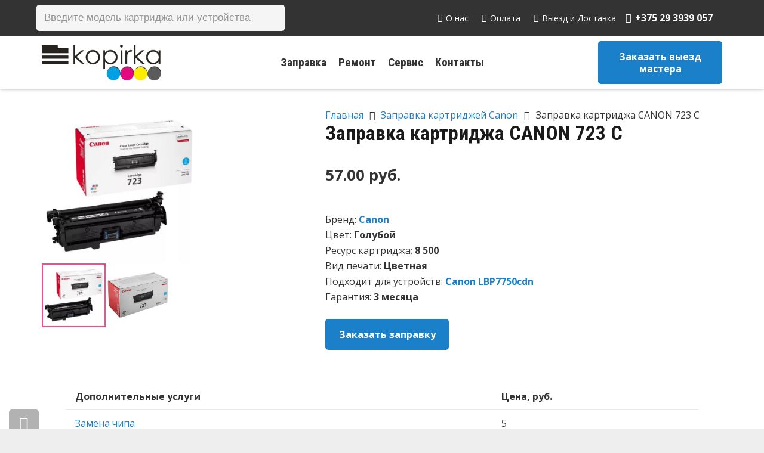

--- FILE ---
content_type: text/html; charset=UTF-8
request_url: https://xn--80apfbsgi.xn--90ais/product/zapravka-kartridzha-canon-723-c/
body_size: 37010
content:
<!DOCTYPE HTML>
<html lang="ru-RU">
<head>
	<meta charset="UTF-8">
	
	<!-- This site is optimized with the Yoast SEO plugin v15.3 - https://yoast.com/wordpress/plugins/seo/ -->
	<title>Заправка картриджа CANON 723 C в Минске с выездом на дом, цена</title>
	<meta name="description" content="Заправка картриджа CANON 723 C с выездом мастера по Минску. Онлайн заказ. Высокое качество. Гарантия. Картриджи для всех моделей в наличии." />
	<meta name="robots" content="index, follow, max-snippet:-1, max-image-preview:large, max-video-preview:-1" />
	<link rel="canonical" href="https://xn--80apfbsgi.xn--90ais/product/zapravka-kartridzha-canon-723-c/" />
	<meta property="og:locale" content="ru_RU" />
	<meta property="og:type" content="article" />
	<meta property="og:title" content="Заправка картриджа CANON 723 C в Минске с выездом на дом, цена" />
	<meta property="og:description" content="Заправка картриджа CANON 723 C с выездом мастера по Минску. Онлайн заказ. Высокое качество. Гарантия. Картриджи для всех моделей в наличии." />
	<meta property="og:url" content="https://xn--80apfbsgi.xn--90ais/product/zapravka-kartridzha-canon-723-c/" />
	<meta property="og:site_name" content="Копирка" />
	<meta property="article:modified_time" content="2025-04-03T12:00:14+00:00" />
	<meta property="og:image" content="https://xn--80apfbsgi.xn--90ais/wp-content/uploads/2020/02/723C.jpg" />
	<meta property="og:image:width" content="700" />
	<meta property="og:image:height" content="700" />
	<meta name="twitter:card" content="summary_large_image" />
	<meta name="twitter:label1" content="Написано автором">
	<meta name="twitter:data1" content="kopirrby">
	<meta name="twitter:label2" content="Примерное время для чтения">
	<meta name="twitter:data2" content="0 минут">
	<!-- / Yoast SEO plugin. -->


<link rel='dns-prefetch' href='//fonts.googleapis.com' />
<link rel='dns-prefetch' href='//s.w.org' />
<link rel="alternate" type="application/rss+xml" title="Копирка &raquo; Лента" href="https://xn--80apfbsgi.xn--90ais/feed/" />
<link rel="alternate" type="application/rss+xml" title="Копирка &raquo; Лента комментариев" href="https://xn--80apfbsgi.xn--90ais/comments/feed/" />
<link rel="alternate" type="application/rss+xml" title="Копирка &raquo; Лента комментариев к &laquo;Заправка картриджа CANON 723 C&raquo;" href="https://xn--80apfbsgi.xn--90ais/product/zapravka-kartridzha-canon-723-c/feed/" />
<meta name="viewport" content="width=device-width, initial-scale=1">
<meta name="SKYPE_TOOLBAR" content="SKYPE_TOOLBAR_PARSER_COMPATIBLE">
<meta name="theme-color" content="#f5f5f5">
<meta property="og:title" content="Заправка картриджа CANON 723 C в Минске с выездом на дом, цена">
<meta property="og:url" content="https://xn--80apfbsgi.xn--90ais/product/zapravka-kartridzha-canon-723-c/">
<meta property="og:locale" content="ru_RU">
<meta property="og:site_name" content="Копирка">
<meta property="og:type" content="product">
<meta property="og:image" content="https://xn--80apfbsgi.xn--90ais/wp-content/uploads/2020/02/723C.jpg" itemprop="image">
<link rel='stylesheet' id='custom-styles-css'  href='https://xn--80apfbsgi.xn--90ais/wp-content/themes/Impreza/css/custom-styles.css?ver=1607427883' type='text/css' media='all' />
<link rel='stylesheet' id='contact-form-7-css'  href='https://xn--80apfbsgi.xn--90ais/wp-content/plugins/contact-form-7/includes/css/styles.css?ver=5.3' type='text/css' media='all' />
<link rel='stylesheet' id='saswp-style-css'  href='https://xn--80apfbsgi.xn--90ais/wp-content/plugins/schema-and-structured-data-for-wp/admin_section/css/saswp-style.min.css?ver=1.9.76' type='text/css' media='all' />
<link rel='stylesheet' id='photoswipe-css'  href='https://xn--80apfbsgi.xn--90ais/wp-content/plugins/woocommerce/assets/css/photoswipe/photoswipe.min.css?ver=4.7.1' type='text/css' media='all' />
<link rel='stylesheet' id='photoswipe-default-skin-css'  href='https://xn--80apfbsgi.xn--90ais/wp-content/plugins/woocommerce/assets/css/photoswipe/default-skin/default-skin.min.css?ver=4.7.1' type='text/css' media='all' />
<style id='woocommerce-inline-inline-css' type='text/css'>
.woocommerce form .form-row .required { visibility: visible; }
</style>
<link rel='stylesheet' id='ez-icomoon-css'  href='https://xn--80apfbsgi.xn--90ais/wp-content/plugins/easy-table-of-contents/vendor/icomoon/style.min.css?ver=2.0.11' type='text/css' media='all' />
<link rel='stylesheet' id='ez-toc-css'  href='https://xn--80apfbsgi.xn--90ais/wp-content/plugins/easy-table-of-contents/assets/css/screen.min.css?ver=2.0.11' type='text/css' media='all' />
<style id='ez-toc-inline-css' type='text/css'>
div#ez-toc-container p.ez-toc-title {font-size: 120%;}div#ez-toc-container p.ez-toc-title {font-weight: 500;}div#ez-toc-container ul li {font-size: 95%;}
</style>
<link rel='stylesheet' id='grw-public-main-css-css'  href='https://xn--80apfbsgi.xn--90ais/wp-content/plugins/widget-google-reviews/assets/css/public-main.css?ver=3.6' type='text/css' media='all' />
<link rel='stylesheet' id='dgwt-wcas-style-css'  href='https://xn--80apfbsgi.xn--90ais/wp-content/plugins/ajax-search-for-woocommerce-premium/assets/css/style.min.css?ver=1.25.0' type='text/css' media='all' />
<link rel='stylesheet' id='us-fonts-css'  href='https://fonts.googleapis.com/css?family=Roboto+Condensed%3A700%7COpen+Sans%3A400%2C700&#038;display=swap&#038;ver=4dd47a9a238dfc72f94d5c8dd72231f9' type='text/css' media='all' />
<link rel='stylesheet' id='us-style-css'  href='//xn--80apfbsgi.xn--90ais/wp-content/themes/Impreza/css/style.min.css?ver=7.11' type='text/css' media='all' />
<link rel='stylesheet' id='us-woocommerce-css'  href='//xn--80apfbsgi.xn--90ais/wp-content/themes/Impreza/common/css/plugins/woocommerce.min.css?ver=7.11' type='text/css' media='all' />
<link rel='stylesheet' id='awooc-styles-css'  href='https://xn--80apfbsgi.xn--90ais/wp-content/plugins/art-woocommerce-order-one-click/assets/css/awooc-styles.min.css?ver=2.3.9.1' type='text/css' media='all' />
<!--n2css--><script type='text/javascript' src='//xn--80apfbsgi.xn--90ais/wp-content/themes/Impreza/common/js/jquery/jquery-3.5.1.min.js?ver=3.5.1' id='jquery-core-js'></script>
<script type='text/javascript' src='https://xn--80apfbsgi.xn--90ais/wp-content/plugins/woocommerce/assets/js/jquery-blockui/jquery.blockUI.min.js?ver=2.70' id='jquery-blockui-js'></script>
<script type='text/javascript' defer="defer" src='https://xn--80apfbsgi.xn--90ais/wp-content/plugins/widget-google-reviews/assets/js/public-main.js?ver=3.6' id='grw-public-main-js-js'></script>
<script type='text/javascript' id='awooc-scripts-js-extra'>
/* <![CDATA[ */
var awooc_scripts_ajax = {"url":"https:\/\/xn--80apfbsgi.xn--90ais\/wp-admin\/admin-ajax.php","nonce":"7c27ff1d1e"};
var awooc_scripts_translate = {"product_qty":"\u041a\u043e\u043b\u0438\u0447\u0435\u0441\u0442\u0432\u043e: ","product_title":"\u041d\u0430\u0438\u043c\u0435\u043d\u043e\u0432\u0430\u043d\u0438\u0435: ","product_price":"\u0426\u0435\u043d\u0430: ","product_sku":"\u0410\u0440\u0442\u0438\u043a\u0443\u043b: ","product_attr":"\u0410\u0442\u0440\u0438\u0431\u0443\u0442\u044b: ","product_data_title":"\u0418\u043d\u0444\u043e\u0440\u043c\u0430\u0446\u0438\u044f \u043e \u0432\u044b\u0431\u0440\u0430\u043d\u043d\u043e\u043c \u0442\u043e\u0432\u0430\u0440\u0435","title_close":"\u0422\u043a\u043d\u0443\u0442\u044c \u0434\u043b\u044f \u0437\u0430\u043a\u0440\u044b\u0442\u0438\u044f"};
var awooc_scripts_settings = {"mode":"dont_show_add_to_card","popup":{"css":{"width":"100%","maxWidth":"600px","maxHeight":"600px","top":"50%","left":"50%","border":"4px","borderRadius":"4px","cursor":"default","overflowY":"auto","boxShadow":"0px 0px 3px 0px rgba(0, 0, 0, 0.2)","zIndex":"1000000","transform":"translate(-50%, -50%)"},"overlay":{"zIndex":"100000","backgroundColor":"#000","opacity":0.6,"cursor":"wait"},"fadeIn":"400","fadeOut":"400","focusInput":false}};
/* ]]> */
</script>
<script type='text/javascript' src='https://xn--80apfbsgi.xn--90ais/wp-content/plugins/art-woocommerce-order-one-click/assets/js/awooc-scripts.min.js?ver=2.3.9.1' id='awooc-scripts-js'></script>
<link rel="https://api.w.org/" href="https://xn--80apfbsgi.xn--90ais/wp-json/" /><link rel="alternate" type="application/json" href="https://xn--80apfbsgi.xn--90ais/wp-json/wp/v2/product/6263" /><link rel="EditURI" type="application/rsd+xml" title="RSD" href="https://xn--80apfbsgi.xn--90ais/xmlrpc.php?rsd" />
<link rel="wlwmanifest" type="application/wlwmanifest+xml" href="https://xn--80apfbsgi.xn--90ais/wp-includes/wlwmanifest.xml" /> 

<link rel='shortlink' href='https://xn--80apfbsgi.xn--90ais/?p=6263' />
<link rel="alternate" type="application/json+oembed" href="https://xn--80apfbsgi.xn--90ais/wp-json/oembed/1.0/embed?url=https%3A%2F%2Fxn--80apfbsgi.xn--90ais%2Fproduct%2Fzapravka-kartridzha-canon-723-c%2F" />
<link rel="alternate" type="text/xml+oembed" href="https://xn--80apfbsgi.xn--90ais/wp-json/oembed/1.0/embed?url=https%3A%2F%2Fxn--80apfbsgi.xn--90ais%2Fproduct%2Fzapravka-kartridzha-canon-723-c%2F&#038;format=xml" />
<script>readMoreArgs = []</script><script type="text/javascript">
				EXPM_VERSION=2.98;EXPM_AJAX_URL='https://xn--80apfbsgi.xn--90ais/wp-admin/admin-ajax.php';
			function yrmAddEvent(element, eventName, fn) {
				if (element.addEventListener)
					element.addEventListener(eventName, fn, false);
				else if (element.attachEvent)
					element.attachEvent('on' + eventName, fn);
			}
			</script>		<script>
			document.documentElement.className = document.documentElement.className.replace( 'no-js', 'js' );
		</script>
				<style>
			.no-js img.lazyload { display: none; }
			figure.wp-block-image img.lazyloading { min-width: 150px; }
							.lazyload, .lazyloading { opacity: 0; }
				.lazyloaded {
					opacity: 1;
					transition: opacity 400ms;
					transition-delay: 0ms;
				}
					</style>
				<style>
			.dgwt-wcas-ico-magnifier,.dgwt-wcas-ico-magnifier-handler{max-width:20px}.dgwt-wcas-search-wrapp{max-width:600px}		</style>
			<style>
		.w-search.layout_modern .w-search-close {

		}

		.w-search.layout_modern .w-search-close {
			color: rgba(0, 0, 0, 0.5) !important;
		}

		.w-search.layout_modern .dgwt-wcas-close {
			display: none;
		}

		.w-search.layout_modern .dgwt-wcas-preloader {
			right: 20px;
		}

		.w-search.layout_fullscreen .w-form-row-field {
			top: 48px;
		}
	</style>
	<script type="application/ld+json">{"@context":"http:\/\/schema.org","@type":"Product","name":"\u0417\u0430\u043f\u0440\u0430\u0432\u043a\u0430 \u043a\u0430\u0440\u0442\u0440\u0438\u0434\u0436\u0430 CANON 723 C","image":"https:\/\/xn--80apfbsgi.xn--90ais\/wp-content\/uploads\/2020\/02\/723C.jpg","description":"\u2713 \u0412\u044b\u0435\u0437\u0434 \u043d\u0430 \u0434\u043e\u043c \u0438\u043b\u0438 \u043e\u0444\u0438\u0441. \u2713 \u041d\u0430\u043b\u0438\u0447\u043d\u044b\u0439 \u0438 \u0431\u0435\u0437\u043d\u0430\u043b\u0438\u0447\u043d\u044b\u0439 \u0440\u0430\u0441\u0447\u0451\u0442. \u2713 \u041e\u0440\u0438\u0433\u0438\u043d\u0430\u043b\u044c\u043d\u044b\u0435 \u043a\u043e\u043c\u043f\u043b\u0435\u043a\u0442\u0443\u044e\u0449\u0438\u0435. \u2713 \u0413\u0430\u0440\u0430\u043d\u0442\u0438\u044f.","brand":{"@type":"Brand","name":"\u0417\u0430\u043f\u0440\u0430\u0432\u043a\u0430 \u043a\u0430\u0440\u0442\u0440\u0438\u0434\u0436\u0435\u0439 Canon"},"Offers":{"@type":"Offer","url":"https:\/\/xn--80apfbsgi.xn--90ais\/product\/zapravka-kartridzha-canon-723-c\/","priceCurrency":"BYN","price":"57","itemCondition":"http:\/\/schema.org\/NewCondition","availability":"http:\/\/schema.org\/InStock","seller":{"@type":"Organization","name":"\u041a\u043e\u043f\u0438\u0440\u043a\u0430 \u0411\u0435\u043b"}}}</script>		<script>
			if ( ! /Android|webOS|iPhone|iPad|iPod|BlackBerry|IEMobile|Opera Mini/i.test( navigator.userAgent ) ) {
				var root = document.getElementsByTagName( 'html' )[ 0 ]
				root.className += " no-touch";
			}
		</script>
			<noscript><style>.woocommerce-product-gallery{ opacity: 1 !important; }</style></noscript>
	<style type="text/css">.recentcomments a{display:inline !important;padding:0 !important;margin:0 !important;}</style>
<!-- Schema & Structured Data For WP v1.9.76 - -->
<script type="application/ld+json" class="saswp-schema-markup-output">
[{"@context":"https:\/\/schema.org","@type":"LocalBusiness","@id":"https:\/\/xn--80apfbsgi.xn--90ais\/product\/zapravka-kartridzha-canon-723-c\/#localbusiness","url":"https:\/\/xn--80apfbsgi.xn--90ais\/product\/zapravka-kartridzha-canon-723-c\/","name":"\u041a\u043e\u043f\u0438\u0440\u043a\u0430","aggregateRating":{"@type":"AggregateRating","reviewCount":20,"ratingValue":5},"review":[{"@type":"Review","author":{"@type":"Person","name":"Andrei Maltsev"},"datePublished":"09\/16\/2020 06:39:05","description":"","reviewRating":{"@type":"Rating","bestRating":5,"ratingValue":"5.0","worstRating":1}},{"@type":"Review","author":{"@type":"Person","name":"Mikita Liaukovich"},"datePublished":"11\/18\/2020 16:03:40","description":"\u0417\u0430\u043a\u0430\u0437\u044b\u0432\u0430\u043b \u043a\u043e\u043c\u043f\u044c\u044e\u0442\u0435\u0440\u043d\u044b\u0435 \u0441\u0442\u043e\u043b \u0438 \u0441\u0442\u0443\u043b, \u043d\u043e \u043e\u043a\u0430\u0437\u0430\u043b\u043e\u0441\u044c, \u0447\u0442\u043e IKEA \u043d\u0435 \u0443\u043f\u0430\u043a\u043e\u0432\u0430\u043b\u0438 \u0432 \u0441\u0442\u043e\u043b \u043f\u0430\u043a\u0435\u0442\u0438\u043a \u0441 \u043a\u0440\u0435\u043f\u0435\u0436\u0430\u043c\u0438 (\u043a\u043e\u043d\u0444\u0438\u0440\u043c\u0430\u0442\u0430\u043c\u0438, \u0441\u0442\u044f\u0436\u043a\u0430\u043c\u0438 \u0438 \u043f\u0440.). \u0412 \u0433\u0430\u0440\u0430\u043d\u0442\u0438\u0439\u043d\u043e\u043c \u043e\u0442\u0434\u0435\u043b\u0435 \u043e\u043e\u0431\u0449\u0438\u043b\u0438, \u0447\u0442\u043e \u043f\u043e\u0441\u0442\u0430\u0432\u0449\u0438\u043a \u043e\u0442\u043a\u0430\u0437\u0430\u043b\u0441\u044f \u043e\u0442 \u0434\u043e\u0443\u043a\u043e\u043c\u043f\u043b\u0435\u043a\u0442\u043e\u0432\u043a\u0438, \u043d\u043e \u0413\u041e \u043e\u0442\u0440\u0430\u0431\u043e\u0442\u0430\u043b\u0438 \u043d\u0430 120% \u0438 \u0441\u0430\u043c \u0434\u043e\u0437\u0430\u043a\u0430\u0437\u0430\u043b\u0438 \u043d\u0443\u0436\u043d\u044b\u0435 \u043a\u0440\u0435\u043f\u0435\u0436\u0438, \u0434\u043e\u0441\u0442\u0430\u0432\u0438\u0432 \u0438\u0445 \u043d\u0430 \u0431\u043b\u0438\u0436\u0430\u0439\u0448\u0438\u0439 \u043f\u0443\u043d\u043a\u0442 \u0441\u0430\u043c\u043e\u0432\u044b\u0432\u043e\u0437\u0430. \u0422\u0430\u043a \u0447\u0442\u043e \u043c\u0430\u0433\u0430\u0437\u0438\u043d \u0440\u0435\u043a\u043e\u043c\u0435\u043d\u0434\u0443\u044e, \u0440\u0430\u0431\u043e\u0442\u0430\u044e\u0442 \u0447\u0435\u0441\u0442\u043d\u043e, \u0438 \u043d\u0435 \u043a\u0438\u0434\u0430\u044e\u0442 \u0434\u0430\u0436\u0435 \u0432 \u0442\u0430\u043a\u0438\u0445 \u0441\u043f\u043e\u0440\u043d\u044b\u0445 \u0441\u0438\u0442\u0443\u0430\u0446\u0438\u044f\u0445!","reviewRating":{"@type":"Rating","bestRating":5,"ratingValue":"5.0","worstRating":1}},{"@type":"Review","author":{"@type":"Person","name":"vladislav zhilich"},"datePublished":"01\/14\/2021 08:27:28","description":"\u0417\u0430\u0431\u0438\u0440\u0430\u043b \u043d\u043e\u0443\u0442\u0431\u0443\u043a. \u0412\u0441\u0435  \u0432\u0441\u043a\u0440\u044b\u043b\u0438, \u043f\u0440\u043e\u0432\u0435\u0440\u0438\u043b\u0438, \u0440\u0430\u0431\u043e\u0442\u043e\u0441\u043f\u043e\u0441\u043e\u0431\u043d\u043e\u0441\u0442\u044c \u0432\u043d\u0435\u0448\u043d\u0438\u0439 \u0432\u0438\u0434. \u0421\u043e\u0442\u0440\u0443\u0434\u043d\u0438\u043a \u0432\u0435\u0436\u043b\u0438\u0432\u044b\u0439 .  \u0431\u0443\u0434\u0443 \u043e\u0431\u0440\u0430\u0449\u0430\u0442\u044c\u0441\u044f","reviewRating":{"@type":"Rating","bestRating":5,"ratingValue":"5.0","worstRating":1}},{"@type":"Review","author":{"@type":"Person","name":"\u041e\u043b\u0435\u0433 \u0421\u0430\u0432\u043e\u0447\u043a\u0430"},"datePublished":"05\/02\/2021 17:46:20","description":"","reviewRating":{"@type":"Rating","bestRating":5,"ratingValue":"5.0","worstRating":1}},{"@type":"Review","author":{"@type":"Person","name":"Dan Vandam (Propsik)"},"datePublished":"06\/06\/2021 18:09:31","description":"\u0425\u043e\u0440\u043e\u0448\u0438\u0439 \u043c\u0430\u0433\u0430\u0437\u0438\u043d","reviewRating":{"@type":"Rating","bestRating":5,"ratingValue":"5.0","worstRating":1}},{"@type":"Review","author":{"@type":"Person","name":"\u0414\u043c\u0438\u0442\u0440\u0438\u0439 \u041a\u043e\u0441\u0442\u044e\u043a\u043e\u0432\u0438\u0447"},"datePublished":"06\/14\/2021 06:31:32","description":"\u0417\u0430\u043a\u0430\u0437\u044b\u0432\u0430\u043b \u043a\u043e\u043b\u043e\u043d\u043a\u0443. \u0417\u0430\u043a\u0430\u0437 \u043f\u0440\u0438\u0435\u0445\u0430\u043b \u0431\u044b\u0441\u0442\u0440\u043e, \u0446\u0435\u043d\u0430 \u043f\u0440\u0438\u044f\u0442\u043d\u0430\u044f. \u0420\u0430\u0441\u043f\u0430\u043a\u043e\u0432\u0430\u043b\u0438, \u043f\u0440\u043e\u0432\u0435\u0440\u0438\u043b\u0438 \u043d\u0430 \u0440\u0430\u0431\u043e\u0442\u043e\u0441\u043f\u043e\u0441\u043e\u0431\u043d\u043e\u0441\u0442\u044c \u0438 \u0432\u043d\u0435\u0448\u043d\u0438\u0439 \u0432\u0438\u0434. \u041f\u0435\u0440\u0441\u043e\u043d\u0430\u043b \u0432\u0435\u0436\u043b\u0438\u0432\u044b\u0439. \u0420\u0435\u043a\u043e\u043c\u0435\u043d\u0434\u0443\u044e.","reviewRating":{"@type":"Rating","bestRating":5,"ratingValue":"5.0","worstRating":1}},{"@type":"Review","author":{"@type":"Person","name":"Rumit"},"datePublished":"08\/10\/2021 19:16:34","description":"","reviewRating":{"@type":"Rating","bestRating":5,"ratingValue":"5.0","worstRating":1}},{"@type":"Review","author":{"@type":"Person","name":"\u041d\u0430\u0442\u0430\u043b\u044c\u044f \u041f\u0435\u0442\u0440\u043e\u043d\u0435\u0432\u0438\u0447"},"datePublished":"08\/11\/2021 05:16:37","description":"","reviewRating":{"@type":"Rating","bestRating":5,"ratingValue":"5.0","worstRating":1}},{"@type":"Review","author":{"@type":"Person","name":"Mikola Sasov"},"datePublished":"10\/03\/2021 04:40:20","description":"","reviewRating":{"@type":"Rating","bestRating":5,"ratingValue":"5.0","worstRating":1}},{"@type":"Review","author":{"@type":"Person","name":"\u0410\u043b\u0435\u043a\u0441\u0430\u043d\u0434\u0440 \u041f\u0435\u0442\u043a\u0435\u0432\u0438\u0447"},"datePublished":"10\/09\/2021 08:04:20","description":"\u0425\u043e\u0440\u043e\u0448\u0435\u0435 \u043c\u0435\u0441\u0442\u043e.\n\u0425\u043e\u0440\u043e\u0448\u043e, \u0435\u0441\u043b\u0438 \u043e\u0446\u0435\u043d\u0438\u0432\u0430\u0442\u044c \u0438 \u0441\u0430\u043c \u043c\u0430\u0433\u0430\u0437\u0438\u043d \u0438 \u043c\u0435\u0441\u0442\u043e \u0441\u0430\u043c\u043e\u0432\u044b\u0432\u043e\u0437\u0430.\n\u041c\u0430\u0433\u0430\u0437\u0438\u043d \u043f\u0430\u0437\u043d\u043e\u043e\u0431\u0440\u0430\u0437\u0435\u043d \u043f\u043e \u0432\u044b\u0431\u043e\u0440\u0443 \u0438 \u0446\u0435\u043d\u044b \u0447\u0430\u0449\u0435 \u0432\u0441\u0435\u0433\u043e \u043d\u0435\u0432\u044b\u0441\u043e\u043a\u0438\u0435, \u043c\u0435\u0441\u0442\u043e \u0441\u0430\u043c\u043e\u0432\u044b\u0432\u043e\u0437\u0430 \u0443\u0434\u043e\u0431\u043d\u043e\u0435 \u0438 \u043f\u043e \u0440\u0430\u0441\u043f\u043e\u043b\u043e\u0436\u0435\u043d\u0438\u044e \u0438 \u043f\u043e \u0442\u043e\u043c\u0443, \u043a\u0430\u043a \u0442\u0443\u0434\u0430 \u043f\u043e\u043f\u0430\u0441\u0442\u044c. \u0423\u0434\u043e\u0431\u043d\u043e \u0438 \u0432\u0440\u0435\u043c\u044f \u0440\u0430\u0431\u043e\u0442\u044b.\n\u0412\u0445\u043e\u0434 \u0441 \u0443\u043b\u0438\u0446\u044b, \u0437\u0430\u043c\u0435\u0442\u043d\u0430\u044f \u0432\u044b\u0432\u0435\u0441\u043a\u0430, \u0438 \u0441\u0440\u0430\u0437\u0443 \u0436\u0435 \u043f\u043e\u043f\u0430\u0434\u0430\u0435\u0448\u044c \u043a\u0443\u0434\u0430 \u043d\u0430\u0434\u043e, \u043d\u0435 \u043d\u0430\u0434\u043e \u0445\u043e\u0434\u0438\u0442\u044c \u0438 \u0438\u0441\u043a\u0430\u0442\u044c \u043d\u0443\u0436\u043d\u044b\u0439 \u043e\u0444\u0438\u0441, \u0447\u0442\u043e \u0443\u0434\u043e\u0431\u043d\u043e.\n\u0417\u0432\u043e\u043d\u044f\u0442 \u0434\u043b\u044f \u043f\u043e\u0434\u0442\u0432\u0435\u0440\u0436\u0434\u0435\u043d\u0438\u044f \u0437\u0430\u043a\u0430\u0437\u0430, \u043e\u0431\u044a\u044f\u0441\u043d\u044f\u044e\u0442 \u0432\u0441\u0435 \u0434\u0435\u0442\u0430\u043b\u0438 \u0438 \u043f\u0440\u0438\u0441\u044b\u043b\u0430\u044e\u0442 \u0441\u043e\u043e\u0431\u0449\u0435\u043d\u0438\u0435, \u043a\u043e\u0433\u0434\u0430 \u043c\u043e\u0436\u043d\u043e \u0437\u0430\u0431\u0438\u0440\u0430\u0442\u044c.\n\u0422\u0430\u043a \u0447\u0442\u043e \u0432\u0441\u0435 \u0445\u043e\u0440\u043e\u0448\u043e \ud83d\ude0a","reviewRating":{"@type":"Rating","bestRating":5,"ratingValue":"5.0","worstRating":1}},{"@type":"Review","author":{"@type":"Person","name":"bron al"},"datePublished":"10\/16\/2021 07:53:10","description":"","reviewRating":{"@type":"Rating","bestRating":5,"ratingValue":"5.0","worstRating":1}},{"@type":"Review","author":{"@type":"Person","name":"Mary"},"datePublished":"10\/27\/2021 19:20:16","description":"","reviewRating":{"@type":"Rating","bestRating":5,"ratingValue":"5.0","worstRating":1}},{"@type":"Review","author":{"@type":"Person","name":"Anna Lachkovskaya"},"datePublished":"11\/30\/2021 09:52:34","description":"\u041e\u0447\u0435\u043d\u044c \u0432\u0435\u0436\u043b\u0438\u0432\u044b\u0439 \u0438 \u043f\u0440\u0438\u0432\u0435\u0442\u043b\u0438\u0432\u044b\u0439 \u043f\u0435\u0440\u0441\u043e\u043d\u0430\u043b, \u0437\u0430\u043a\u0430\u0437\u044b\u0432\u0430\u043b\u0430 \u0443\u0436\u0435 \u043d\u0435\u0441\u043a\u043e\u043b\u044c\u043a\u043e \u0440\u0430\u0437. \u041e\u0434\u0438\u043d \u0440\u0430\u0437 \u0442\u043e\u0432\u0430\u0440 \u043d\u0430 \u043f\u0432\u0437 \u043f\u0440\u0438\u0448\u0435\u043b \u0447\u0435\u0440\u0435\u0437 \u0447\u0430\u0441\u0430 \u043f\u043e\u043b\u0442\u043e\u0440\u0430 \u043f\u043e\u0441\u043b\u0435 \u0437\u0430\u043a\u0430\u0437\u0430, \u043d\u0435\u043e\u0431\u044b\u0447\u043d\u043e \u0431\u044b\u0441\u0442\u0440\u043e \u0438 \u043e\u0447\u0435\u043d\u044c \u043f\u0440\u0438\u044f\u0442\u043d\u043e. \u041e\u0442\u0434\u0435\u043b\u044c\u043d\u043e \u0445\u0432\u0430\u043b\u044e \u043c\u0435\u043d\u0435\u0434\u0436\u0435\u0440\u0430 \u041c\u0430\u043a\u0441\u0438\u043c\u0430, \u043f\u0440\u0438\u044f\u0442\u043d\u043e \u0440\u0430\u0434\u0443\u0435\u0442 \u043e\u0442\u043d\u043e\u0448\u0435\u043d\u0438\u0435 \u043a \u0440\u0430\u0431\u043e\u0442\u0435 \u0438 \u043a\u043b\u0438\u0435\u043d\u0442\u0443, \u043d\u0435 \u0440\u0430\u0437 \u043f\u043e\u043c\u043e\u0433\u0430\u043b \u043f\u0440\u0438 \u0432\u044b\u0431\u043e\u0440\u0435 \u0442\u043e\u0432\u0430\u0440\u0430, \u0432\u0441\u0435 \u0440\u0430\u0441\u0441\u043a\u0430\u0436\u0435\u0442 \u0438 \u043f\u043e\u043a\u0430\u0436\u0435\u0442:)","reviewRating":{"@type":"Rating","bestRating":5,"ratingValue":"5.0","worstRating":1}},{"@type":"Review","author":{"@type":"Person","name":"\u0410\u043b\u0435\u043a\u0441\u0430\u043d\u0434\u0440 II"},"datePublished":"10\/27\/2023 20:53:21","description":"\u041f\u043e\u0441\u0442\u043e\u044f\u043d\u043d\u044b\u0439 \u0438\u0445 \u043a\u043b\u0438\u0435\u043d\u0442 \u0434\u043e\u043b\u0433\u043e\u0435 \u0432\u0440\u0435\u043c\u044f. \u0412\u0441\u0435 \u0432\u0441\u0435\u0433\u0434\u0430 \u043d\u0430 \u0432\u044b\u0441\u043e\u0442\u0435.","reviewRating":{"@type":"Rating","bestRating":5,"ratingValue":"5.0","worstRating":1}},{"@type":"Review","author":{"@type":"Person","name":"Ihar Shaduryn"},"datePublished":"01\/30\/2024 08:51:15","description":"","reviewRating":{"@type":"Rating","bestRating":5,"ratingValue":"5","worstRating":1}},{"@type":"Review","author":{"@type":"Person","name":"Nani Musindairu"},"datePublished":"01\/28\/2025 04:16:06","description":"\u042f \u043f\u0430\u0430\u0431\u044f\u0446\u0430\u045e \u0441\u0430\u0431\u0435, \u0448\u0442\u043e, \u043a\u0430\u043b\u0456 \u045e\u0441\u0451 \u0434\u043e\u0439\u0434\u0437\u0435 \u0442\u0430\u043a, \u044f\u043a \u0442\u0440\u044d\u0431\u0430, \u043f\u0430\u0441\u0442\u0430\u045e\u043b\u044e \u0432\u0430\u043c \u0432\u044b\u0434\u0430\u0442\u043d\u0443\u044e \u0430\u0434\u0437\u043d\u0430\u043a\u0443.\n\u0428\u0442\u043e \u0436, \u0443\u0441\u0451 \u043f\u0440\u044b\u0439\u0448\u043b\u043e, \u044f\u043a \u0442\u0440\u044d\u0431\u0430.\n\u042f \u0440\u0430\u0437\u0443\u043c\u0435\u044e, \u0448\u0442\u043e, \u0437\u0430\u0437\u0432\u044b\u0447\u0430\u0439 \u0445\u0442\u043e\u0441\u044c \u043f\u0456\u0448\u0430, \u043a\u0430\u043b\u0456 \u043d\u0435\u0448\u0442\u0430 \u0442\u0440\u0430\u043f\u0456\u043b\u0430\u0441\u044f... \u0410\u043b\u0435, \u043f\u0430\u0432\u0430\u0436\u0430\u043d\u044b\u044f \u0410\u043c\u0434, \u043f\u0430\u0447\u044b\u043d\u0430\u0439\u0446\u0435 \u0437\u0431\u0456\u0440\u0430\u0446\u044c \u0456 \u0441\u0442\u0430\u043d\u043e\u045e\u0447\u044b\u044f \u0432\u043e\u0434\u0433\u0443\u043a\u0456.\n\u0410\u0441\u0430\u0431\u0456\u0441\u0442\u0430\u044f \u043f\u0430\u0434\u0437\u044f\u043a\u0430 \u0437\u0430 \u0447\u0430\u0441\u044b \u043f\u0440\u0430\u0446\u044b: \u0432\u0435\u043b\u044c\u043c\u0456 \u0437\u0440\u0443\u0447\u043d\u0430, \u0448\u0442\u043e \u043c\u043e\u0436\u043d\u0430 \u0437\u0430\u0431\u0440\u0430\u0446\u044c \u0440\u044d\u0447\u044b \u0432\u0435\u0447\u0430\u0440\u0430\u043c.","reviewRating":{"@type":"Rating","bestRating":5,"ratingValue":"5.0","worstRating":1}},{"@type":"Review","author":{"@type":"Person","name":"\u041d\u0430\u0434\u0435\u0436\u0434\u0430 \u041d\u0430\u0448\u0438\u0432\u0430\u043d\u043a\u0438\u043d\u0430"},"datePublished":"12\/29\/2020 10:34:22","description":"","reviewRating":{"@type":"Rating","bestRating":5,"ratingValue":"5.0","worstRating":1}},{"@type":"Review","author":{"@type":"Person","name":"\u0410\u043b\u0435\u043a\u0441\u0430\u043d\u0434\u0440 \u0422\u043e\u0440\u043a\u0430\u0439\u043b\u043e"},"datePublished":"05\/15\/2021 09:41:38","description":"","reviewRating":{"@type":"Rating","bestRating":5,"ratingValue":"5.0","worstRating":1}},{"@type":"Review","author":{"@type":"Person","name":"Inga M"},"datePublished":"05\/15\/2021 09:44:58","description":"","reviewRating":{"@type":"Rating","bestRating":5,"ratingValue":"5.0","worstRating":1}},{"@type":"Review","author":{"@type":"Person","name":"\u0415\u0433\u043e\u0440 \u0418\u0433\u043e\u0440\u0435\u0432\u0438\u0447"},"datePublished":"05\/15\/2021 10:18:22","description":"","reviewRating":{"@type":"Rating","bestRating":5,"ratingValue":"5.0","worstRating":1}}],"image":[{"@type":"ImageObject","@id":"https:\/\/xn--80apfbsgi.xn--90ais\/product\/zapravka-kartridzha-canon-723-c\/#primaryimage","url":"https:\/\/xn--80apfbsgi.xn--90ais\/wp-content\/uploads\/2020\/02\/723C-1200x1200.jpg","width":"1200","height":"1200"},{"@type":"ImageObject","url":"https:\/\/xn--80apfbsgi.xn--90ais\/wp-content\/uploads\/2020\/02\/723C-1200x900.jpg","width":"1200","height":"900"},{"@type":"ImageObject","url":"https:\/\/xn--80apfbsgi.xn--90ais\/wp-content\/uploads\/2020\/02\/723C-1200x675.jpg","width":"1200","height":"675"}]}]
</script>

<meta name="generator" content="Powered by WPBakery Page Builder - drag and drop page builder for WordPress."/>
<link rel="icon" href="https://xn--80apfbsgi.xn--90ais/wp-content/uploads/2025/08/cropped-kopirka-bel-2.png" sizes="32x32" />
<link rel="icon" href="https://xn--80apfbsgi.xn--90ais/wp-content/uploads/2025/08/cropped-kopirka-bel-2.png" sizes="192x192" />
<link rel="apple-touch-icon" href="https://xn--80apfbsgi.xn--90ais/wp-content/uploads/2025/08/cropped-kopirka-bel-2.png" />
<meta name="msapplication-TileImage" content="https://xn--80apfbsgi.xn--90ais/wp-content/uploads/2025/08/cropped-kopirka-bel-2.png" />
		<style type="text/css" id="wp-custom-css">
			.pswp__bg{
	background: #0000007a !important;
}

.woocommerce-product-gallery > div > figure > div > a > img {
    max-height: 260px !important;
    width: auto;
		height: auto !important
}

@media screen and (max-width: 767px) {
	.rem-side {
    display: none !important;
	}
	ul#menu-sidebar-rem {
			display: none;
	}
}

.awooc-custom-order-button{
	display: inline-block !important;
}

.w-tabs-item {
	padding: 0.8em 1.2em;
}

/*ustroistva*/

.ustroistvo-top-block .w-post-elm.post_custom_field.type_image img {
    max-width: 400px;
}

.ustroistvo-top-block .w-post-elm.post_custom_field.type_text {
	font-size: 18px;
}

.ustroistvo-top-block span.w-post-elm-before {
    font-weight: bold;
}

.ustrojstva-info-master-block .w-iconbox-meta {
    margin-top: 15px;
}

@media screen and (min-width: 768px) {
	.ustroistvo-top-block .w-post-elm.post_custom_field.type_text:first-child {
			margin-top: 80px;
   		margin-bottom: 10px;
	}
	.ustroistvo-top-block .g-breadcrumbs {
    padding-top: 60px;
	}
}

@media screen and (max-width: 768px) {
	.ustroistvo-top-block .w-post-elm.post_custom_field.type_image img {
    max-width: 100% !important;
	}
	.ustroistvo-top-block {
    margin-bottom: 20px !important;
	}
}

/*other*/

.layout_1097 .usg_product_field_1 {
    padding-bottom: 10px;
}

h1.w-post-elm.post_title.entry-title, #products h2, h1, h2, h3, h4, h5, .h-mid {
    text-transform: initial !important;
}

.search .cols_2>div[class*="list"]>* {
    width: 100%;
}

.search .awooc-custom-order-button{
	display:none !important;
}
		</style>
		<noscript><style> .wpb_animate_when_almost_visible { opacity: 1; }</style></noscript>		<style id="us-icon-fonts">@font-face{font-display:block;font-style:normal;font-family:"fontawesome";font-weight:900;src:url("//xn--80apfbsgi.xn--90ais/wp-content/themes/Impreza/fonts/fa-solid-900.woff2?ver=7.11") format("woff2"),url("//xn--80apfbsgi.xn--90ais/wp-content/themes/Impreza/fonts/fa-solid-900.woff?ver=7.11") format("woff")}.fas{font-family:"fontawesome";font-weight:900}@font-face{font-display:block;font-style:normal;font-family:"fontawesome";font-weight:400;src:url("//xn--80apfbsgi.xn--90ais/wp-content/themes/Impreza/fonts/fa-regular-400.woff2?ver=7.11") format("woff2"),url("//xn--80apfbsgi.xn--90ais/wp-content/themes/Impreza/fonts/fa-regular-400.woff?ver=7.11") format("woff")}.far{font-family:"fontawesome";font-weight:400}@font-face{font-display:block;font-style:normal;font-family:"fontawesome";font-weight:300;src:url("//xn--80apfbsgi.xn--90ais/wp-content/themes/Impreza/fonts/fa-light-300.woff2?ver=7.11") format("woff2"),url("//xn--80apfbsgi.xn--90ais/wp-content/themes/Impreza/fonts/fa-light-300.woff?ver=7.11") format("woff")}.fal{font-family:"fontawesome";font-weight:300}@font-face{font-display:block;font-style:normal;font-family:"Font Awesome 5 Duotone";font-weight:900;src:url("//xn--80apfbsgi.xn--90ais/wp-content/themes/Impreza/fonts/fa-duotone-900.woff2?ver=7.11") format("woff2"),url("//xn--80apfbsgi.xn--90ais/wp-content/themes/Impreza/fonts/fa-duotone-900.woff?ver=7.11") format("woff")}.fad{font-family:"Font Awesome 5 Duotone";font-weight:900}.fad{position:relative}.fad:before{position:absolute}.fad:after{opacity:0.4}@font-face{font-display:block;font-style:normal;font-family:"Font Awesome 5 Brands";font-weight:400;src:url("//xn--80apfbsgi.xn--90ais/wp-content/themes/Impreza/fonts/fa-brands-400.woff2?ver=7.11") format("woff2"),url("//xn--80apfbsgi.xn--90ais/wp-content/themes/Impreza/fonts/fa-brands-400.woff?ver=7.11") format("woff")}.fab{font-family:"Font Awesome 5 Brands";font-weight:400}@font-face{font-display:block;font-style:normal;font-family:"Material Icons";font-weight:400;src:url("//xn--80apfbsgi.xn--90ais/wp-content/themes/Impreza/fonts/material-icons.woff2?ver=7.11") format("woff2"),url("//xn--80apfbsgi.xn--90ais/wp-content/themes/Impreza/fonts/material-icons.woff?ver=7.11") format("woff")}.material-icons{font-family:"Material Icons";font-weight:400}</style>
				<style id="us-theme-options-css">.style_phone6-1>*{background-image:url(//xn--80apfbsgi.xn--90ais/wp-content/themes/Impreza/img/phone-6-black-real.png)}.style_phone6-2>*{background-image:url(//xn--80apfbsgi.xn--90ais/wp-content/themes/Impreza/img/phone-6-white-real.png)}.style_phone6-3>*{background-image:url(//xn--80apfbsgi.xn--90ais/wp-content/themes/Impreza/img/phone-6-black-flat.png)}.style_phone6-4>*{background-image:url(//xn--80apfbsgi.xn--90ais/wp-content/themes/Impreza/img/phone-6-white-flat.png)}.leaflet-default-icon-path{background-image:url(//xn--80apfbsgi.xn--90ais/wp-content/themes/Impreza/common/css/vendor/images/marker-icon.png)}html,.l-header .widget,.menu-item-object-us_page_block{font-family:'Open Sans',sans-serif;font-weight:400;font-size:16px;line-height:26px}h1{font-family:'Roboto Condensed',sans-serif;font-weight:700;font-size:2.1rem;line-height:1.2;letter-spacing:0;margin-bottom:0.8rem;text-transform:uppercase}h2{font-family:'Roboto Condensed',sans-serif;font-weight:400;font-size:1.8rem;line-height:1.2;letter-spacing:0;margin-bottom:1rem;text-transform:uppercase}h3{font-family:'Roboto Condensed',sans-serif;font-weight:400;font-size:1.7rem;line-height:1.2;letter-spacing:0;margin-bottom:1.5rem}.woocommerce-Reviews-title,.widgettitle,.comment-reply-title,h4{font-family:'Roboto Condensed',sans-serif;font-weight:400;font-size:1.5rem;line-height:1.2;letter-spacing:0;margin-bottom:1.5rem}h5{font-family:'Roboto Condensed',sans-serif;font-weight:400;font-size:1.4rem;line-height:1.2;letter-spacing:0;margin-bottom:1.5rem}h6{font-family:'Roboto Condensed',sans-serif;font-weight:400;font-size:1.3rem;line-height:1.2;letter-spacing:0;margin-bottom:1.5rem}@media (max-width:767px){html{font-size:15px;line-height:24px}h1{font-size:2.1rem}h1.vc_custom_heading:not([class*="us_custom_"]){font-size:2.1rem!important}h2{font-size:2.0rem}h2.vc_custom_heading:not([class*="us_custom_"]){font-size:2.0rem!important}h3{font-size:1.7rem}h3.vc_custom_heading:not([class*="us_custom_"]){font-size:1.7rem!important}h4,.woocommerce-Reviews-title,.widgettitle,.comment-reply-title{font-size:1.5rem}h4.vc_custom_heading:not([class*="us_custom_"]){font-size:1.5rem!important}h5{font-size:1.4rem}h5.vc_custom_heading:not([class*="us_custom_"]){font-size:1.4rem!important}h6{font-size:1.3rem}h6.vc_custom_heading:not([class*="us_custom_"]){font-size:1.3rem!important}}body{background:#eeeeee}.l-canvas.type_boxed,.l-canvas.type_boxed .l-subheader,.l-canvas.type_boxed~.l-footer{max-width:1300px}.l-subheader-h,.l-section-h,.l-main .aligncenter,.w-tabs-section-content-h{max-width:1140px}.post-password-form{max-width:calc(1140px + 5rem)}@media screen and (max-width:1220px){.l-main .aligncenter{max-width:calc(100vw - 5rem)}}.wpb_text_column:not(:last-child){margin-bottom:0.8rem}@media (max-width:767px){.l-canvas{overflow:hidden}.g-cols.reversed{flex-direction:column-reverse}.g-cols>div:not([class*=" vc_col-"]){width:100%;margin:0 0 1.5rem}.g-cols.type_boxes>div,.g-cols.reversed>div:first-child,.g-cols:not(.reversed)>div:last-child,.g-cols>div.has-fill{margin-bottom:0}.g-cols.type_default>.wpb_column.stretched{margin-left:-1rem;margin-right:-1rem;width:auto}.g-cols.type_boxes>.wpb_column.stretched{margin-left:-2.5rem;margin-right:-2.5rem;width:auto}.align_center_xs,.align_center_xs .w-socials{text-align:center}.align_center_xs .w-hwrapper>*{margin:0.5rem 0;width:100%}}@media (min-width:768px){.l-section.for_sidebar.at_left>div>.g-cols{flex-direction:row-reverse}.vc_column-inner.type_sticky>.wpb_wrapper{position:-webkit-sticky;position:sticky}}@media screen and (min-width:1220px){.g-cols.type_default>.wpb_column.stretched:first-of-type{margin-left:calc(570px + 1.5rem - 50vw)}.g-cols.type_default>.wpb_column.stretched:last-of-type{margin-right:calc(570px + 1.5rem - 50vw)}.g-cols.type_boxes>.wpb_column.stretched:first-of-type{margin-left:calc(570px - 50vw)}.g-cols.type_boxes>.wpb_column.stretched:last-of-type{margin-right:calc(570px - 50vw)}}button[type="submit"]:not(.w-btn),input[type="submit"]{font-size:16px;line-height:1.2!important;font-weight:700;font-style:normal;text-transform:none;letter-spacing:0em;border-radius:0.3em;padding:1em 1.8em;box-shadow:0 0em 0em rgba(0,0,0,0.2);background:#e95095;border-color:transparent;color:#ffffff!important}button[type="submit"]:not(.w-btn):before,input[type="submit"]{border-width:0px}.no-touch button[type="submit"]:not(.w-btn):hover,.no-touch input[type="submit"]:hover{box-shadow:0 0em 0em rgba(0,0,0,0.2);background:#1a80c9;border-color:transparent;color:#ffffff!important}.us-nav-style_1>*,.navstyle_1>.owl-nav div,.us-btn-style_1{font-family:'Open Sans',sans-serif;font-size:16px;line-height:1.2!important;font-weight:700;font-style:normal;text-transform:none;letter-spacing:0em;border-radius:0.3em;padding:1em 1.8em;background:#e95095;border-color:transparent;color:#ffffff!important;box-shadow:0 0em 0em rgba(0,0,0,0.2)}.us-nav-style_1>*:before,.navstyle_1>.owl-nav div:before,.us-btn-style_1:before{border-width:0px}.us-nav-style_1>span.current,.no-touch .us-nav-style_1>a:hover,.no-touch .navstyle_1>.owl-nav div:hover,.no-touch .us-btn-style_1:hover{box-shadow:0 0em 0em rgba(0,0,0,0.2);background:#1a80c9;border-color:transparent;color:#ffffff!important}.us-nav-style_1>*{min-width:calc(1.2em + 2 * 1em)}.woocommerce .button.alt,.woocommerce .button.checkout,.woocommerce .button.add_to_cart_button,.us-nav-style_3>*,.navstyle_3>.owl-nav div,.us-btn-style_3{font-family:'Open Sans',sans-serif;font-size:16px;line-height:1.26!important;font-weight:700;font-style:normal;text-transform:none;letter-spacing:0em;border-radius:0.3em;padding:1em 1.4em;background:#1a80c9;border-color:transparent;color:#ffffff!important;box-shadow:0 0em 0em rgba(0,0,0,0.2)}.woocommerce .button.alt:before,.woocommerce .button.checkout:before,.woocommerce .button.add_to_cart_button:before,.us-nav-style_3>*:before,.navstyle_3>.owl-nav div:before,.us-btn-style_3:before{border-width:0px}.no-touch .woocommerce .button.alt:hover,.no-touch .woocommerce .button.checkout:hover,.no-touch .woocommerce .button.add_to_cart_button:hover,.us-nav-style_3>span.current,.no-touch .us-nav-style_3>a:hover,.no-touch .navstyle_3>.owl-nav div:hover,.no-touch .us-btn-style_3:hover{box-shadow:0 0em 0em rgba(0,0,0,0.2);background:#e85195;border-color:transparent;color:#ffffff!important}.us-nav-style_3>*{min-width:calc(1.26em + 2 * 1em)}.woocommerce .button,.woocommerce .actions .button,.us-nav-style_2>*,.navstyle_2>.owl-nav div,.us-btn-style_2{font-family:'Open Sans',sans-serif;font-size:16px;line-height:1.2!important;font-weight:700;font-style:normal;text-transform:none;letter-spacing:0em;border-radius:0.3em;padding:0.8em 1.8em;background:#e8e8e8;border-color:transparent;color:#333333!important;box-shadow:0 0em 0em rgba(0,0,0,0.2)}.woocommerce .button:before,.woocommerce .actions .button:before,.us-nav-style_2>*:before,.navstyle_2>.owl-nav div:before,.us-btn-style_2:before{border-width:0px}.no-touch .woocommerce .button:hover,.no-touch .woocommerce .actions .button:hover,.us-nav-style_2>span.current,.no-touch .us-nav-style_2>a:hover,.no-touch .navstyle_2>.owl-nav div:hover,.no-touch .us-btn-style_2:hover{box-shadow:0 0em 0em rgba(0,0,0,0.2);background:#333333;border-color:transparent;color:#ffffff!important}.us-nav-style_2>*{min-width:calc(1.2em + 2 * 0.8em)}.w-filter.state_desktop.style_drop_default .w-filter-item-title,.select2-selection,select,textarea,input:not([type="submit"]),.w-form-checkbox,.w-form-radio{font-size:1rem;font-weight:400;letter-spacing:0em;border-width:0px;border-radius:0.3rem;background:#f5f5f5;border-color:#e8e8e8;color:#333333;box-shadow:0px 1px 0px 0px rgba(0,0,0,0.08) inset}body .select2-dropdown{background:#f5f5f5;color:#333333}.w-filter.state_desktop.style_drop_default .w-filter-item-title,.select2-selection,select,input:not([type="submit"]){min-height:2.8rem;line-height:2.8rem;padding:0 0.8rem}select{height:2.8rem}textarea{padding:calc(2.8rem/2 + 0px - 0.7em) 0.8rem}.w-filter.state_desktop.style_drop_default .w-filter-item-title:focus,.select2-container--open .select2-selection,select:focus,textarea:focus,input:not([type="submit"]):focus,input:focus + .w-form-checkbox,input:focus + .w-form-radio{box-shadow:0px 0px 0px 2px #e95095}.woocommerce-ordering:after,.woocommerce-select:after,.widget_product_search form:after,.w-filter-item[data-ui_type="dropdown"] .w-filter-item-values:after,.w-filter.state_desktop.style_drop_default .w-filter-item-title:after,.w-order-select:after,.select2-selection__arrow:after,.w-search-form-btn,.widget_search form:after,.w-form-row-field:after{font-size:1rem;margin:0 0.8rem;color:#333333}.w-form-row-field>i{font-size:1rem;top:calc(2.8rem/2);margin:0px;padding:0 0.8rem;color:#333333}.w-form-row.with_icon input,.w-form-row.with_icon textarea,.w-form-row.with_icon select{padding-left:calc(1.8em + 0.8rem)}.w-form-row.move_label .w-form-row-label{font-size:1rem;top:calc(2.8rem/2 + 0px - 0.7em);margin:0 0.8rem;background-color:#f5f5f5;color:#333333}.w-form-row.with_icon.move_label .w-form-row-label{margin-left:calc(1.6em + 0.8rem)}a,button,input[type="submit"],.ui-slider-handle{outline:none!important}.w-toplink,.w-header-show{background:rgba(0,0,0,0.3)}body{-webkit-tap-highlight-color:rgba(233,80,149,0.2)}.has-content-bg-background-color,body.us_iframe,.l-preloader,.l-canvas,.l-footer,.l-popup-box-content,.l-cookie,.g-filters.style_1 .g-filters-item.active,.w-filter.state_mobile .w-filter-list,.w-filter.state_desktop[class*="style_drop_"] .w-filter-item-values,.w-pricing-item-h,.w-tabs.style_default .w-tabs-item.active,.no-touch .w-tabs.style_default .w-tabs-item.active:hover,.w-tabs.style_modern .w-tabs-item:after,.w-tabs.style_timeline .w-tabs-item,.w-tabs.style_timeline .w-tabs-section-header-h,.leaflet-popup-content-wrapper,.leaflet-popup-tip,.w-cart-dropdown,.woocommerce-tabs .tabs li.active,.no-touch .woocommerce-tabs .tabs li.active:hover,.woocommerce .comment-respond,.woocommerce .shipping-calculator-form,.woocommerce #payment .payment_box,.select2-dropdown,.wpml-ls-statics-footer{background:#ffffff}.woocommerce #payment .payment_methods li>input:checked + label,.woocommerce .blockUI.blockOverlay{background:#ffffff!important}.has-content-bg-color,.w-iconbox.style_circle.color_contrast .w-iconbox-icon{color:#ffffff}.has-content-bg-alt-background-color,.w-actionbox.color_light,.g-filters.style_1,.g-filters.style_2 .g-filters-item.active,.w-filter.state_desktop.style_switch_default .w-filter-item-value.selected,.w-flipbox-front,.w-grid-none,.w-ibanner,.w-iconbox.style_circle.color_light .w-iconbox-icon,.w-pricing.style_simple .w-pricing-item-header,.w-pricing.style_cards .w-pricing-item-header,.w-pricing.style_flat .w-pricing-item-h,.w-progbar-bar,.w-progbar.style_3 .w-progbar-bar:before,.w-progbar.style_3 .w-progbar-bar-count,.w-socials.style_solid .w-socials-item-link,.w-tabs.style_default .w-tabs-list,.w-tabs.style_timeline.zephyr .w-tabs-item,.w-tabs.style_timeline.zephyr .w-tabs-section-header-h,.no-touch .l-main .widget_nav_menu a:hover,.no-touch .navstyle_circle.navpos_outside>.owl-nav div:hover,.no-touch .navstyle_block.navpos_outside>.owl-nav div:hover,.woocommerce .quantity .plus,.woocommerce .quantity .minus,.woocommerce-tabs .tabs,.woocommerce .cart_totals,.woocommerce-checkout #order_review,.woocommerce-table--order-details,.woocommerce ul.order_details,.widget_layered_nav li a:before,.smile-icon-timeline-wrap .timeline-wrapper .timeline-block,.smile-icon-timeline-wrap .timeline-feature-item.feat-item,.wpml-ls-legacy-dropdown a,.wpml-ls-legacy-dropdown-click a,.tablepress .row-hover tr:hover td{background:#f5f5f5}.timeline-wrapper .timeline-post-right .ult-timeline-arrow l,.timeline-wrapper .timeline-post-left .ult-timeline-arrow l,.timeline-feature-item.feat-item .ult-timeline-arrow l{border-color:#f5f5f5}.has-content-bg-alt-color{color:#f5f5f5}hr,td,th,.l-section,.vc_column_container,.vc_column-inner,.w-comments .children,.w-image,.w-pricing-item-h,.w-profile,.w-sharing-item,.w-tabs-list,.w-tabs-section,.widget_calendar #calendar_wrap,.l-main .widget_nav_menu .menu,.l-main .widget_nav_menu .menu-item a,.woocommerce .commentlist .comment-text,.widget_price_filter .ui-slider-handle,.w-post-elm.attributes.display_table>div>*,.smile-icon-timeline-wrap .timeline-line{border-color:#e8e8e8}.has-content-border-color,.w-separator.color_border,.w-iconbox.color_light .w-iconbox-icon{color:#e8e8e8}.has-content-border-background-color,.w-flipbox-back,.w-iconbox.style_circle.color_light .w-iconbox-icon,.no-touch .woocommerce .quantity .plus:hover,.no-touch .woocommerce .quantity .minus:hover,.no-touch .woocommerce #payment .payment_methods li>label:hover,.widget_price_filter .ui-slider:before,.no-touch .wpml-ls-sub-menu a:hover{background:#e8e8e8}.w-iconbox.style_outlined.color_light .w-iconbox-icon,.w-socials.style_outlined .w-socials-item-link,.pagination>:not(.custom)>.page-numbers{box-shadow:0 0 0 2px #e8e8e8 inset}.has-content-heading-color,.l-cookie,h1,h2,h3,h4,h5,h6,.woocommerce .product .price,.w-counter.color_heading .w-counter-value{color:#1a1a1a}.has-content-heading-background-color,.w-progbar.color_heading .w-progbar-bar-h{background:#1a1a1a}.l-canvas,.l-footer,.l-popup-box-content,.w-ibanner,.w-filter.state_mobile .w-filter-list,.w-filter.state_desktop[class*="style_drop_"] .w-filter-item-values,.w-iconbox.color_light.style_circle .w-iconbox-icon,.w-tabs.style_timeline .w-tabs-item,.w-tabs.style_timeline .w-tabs-section-header-h,.leaflet-popup-content-wrapper,.leaflet-popup-tip,.w-cart-dropdown,.woocommerce .comment-respond,.select2-dropdown,.has-content-text-color{color:#333333}.has-content-text-background-color,.w-iconbox.style_circle.color_contrast .w-iconbox-icon,.w-scroller-dot span{background:#333333}.w-iconbox.style_outlined.color_contrast .w-iconbox-icon{box-shadow:0 0 0 2px #333333 inset}.w-scroller-dot span{box-shadow:0 0 0 2px #333333}a{color:#1a80c9}.no-touch a:hover,.no-touch .tablepress .sorting:hover,.no-touch .post_navigation.layout_simple a:hover .post_navigation-item-title{color:#1a80c9}.no-touch .w-cart-dropdown a:not(.button):hover{color:#1a80c9!important}.has-content-primary-color,.g-preloader,.l-main .w-contacts-item:before,.w-counter.color_primary .w-counter-value,.g-filters.style_1 .g-filters-item.active,.g-filters.style_3 .g-filters-item.active,.w-filter.state_desktop.style_switch_trendy .w-filter-item-value.selected,.w-iconbox.color_primary .w-iconbox-icon,.w-post-elm .w-post-slider-trigger:hover,.w-separator.color_primary,.w-sharing.type_outlined.color_primary .w-sharing-item,.no-touch .w-sharing.type_simple.color_primary .w-sharing-item:hover i,.w-tabs.style_default .w-tabs-item.active,.w-tabs.style_trendy .w-tabs-item.active,.w-tabs-section.active:not(.has_text_color) .w-tabs-section-header,.tablepress .sorting_asc,.tablepress .sorting_desc,.price>ins,.star-rating span:before,.woocommerce-tabs .tabs li.active,.no-touch .woocommerce-tabs .tabs li.active:hover,.woocommerce #payment .payment_methods li>input:checked + label,.highlight_primary{color:#e95095}.has-content-primary-background-color,.l-section.color_primary,.us-btn-style_badge,.no-touch .post_navigation.layout_sided a:hover .post_navigation-item-arrow,.highlight_primary_bg,.w-actionbox.color_primary,.no-touch .g-filters.style_1 .g-filters-item:hover,.no-touch .g-filters.style_2 .g-filters-item:hover,.no-touch .w-filter.state_desktop.style_switch_default .w-filter-item-value:hover,.bypostauthor>.w-comments-item-meta .w-comments-item-author span,.w-filter-opener:not(.w-btn) span:after,.w-grid .with_quote_icon,.w-iconbox.style_circle.color_primary .w-iconbox-icon,.no-touch .w-iconbox.style_circle .w-iconbox-icon:before,.no-touch .w-iconbox.style_outlined .w-iconbox-icon:before,.no-touch .w-person-links-item:before,.w-pricing.style_simple .type_featured .w-pricing-item-header,.w-pricing.style_cards .type_featured .w-pricing-item-header,.w-pricing.style_flat .type_featured .w-pricing-item-h,.w-progbar.color_primary .w-progbar-bar-h,.w-sharing.type_solid.color_primary .w-sharing-item,.w-sharing.type_fixed.color_primary .w-sharing-item,.w-sharing.type_outlined.color_primary .w-sharing-item:before,.no-touch .w-sharing-tooltip .w-sharing-item:hover,.w-socials-item-link-hover,.w-tabs-list-bar,.w-tabs.style_modern .w-tabs-list,.w-tabs.style_timeline .w-tabs-item:before,.w-tabs.style_timeline .w-tabs-section-header-h:before,.no-touch .w-header-show:hover,.no-touch .w-toplink.active:hover,.no-touch .pagination>:not(.custom)>.page-numbers:before,.pagination>:not(.custom)>.page-numbers.current,.l-main .widget_nav_menu .menu-item.current-menu-item>a,.rsThumb.rsNavSelected,p.demo_store,.woocommerce .onsale,.widget_price_filter .ui-slider-range,.widget_layered_nav li.chosen a:before,.select2-results__option--highlighted{background:linear-gradient(135deg,#e95095,#1a80c9)}.w-tabs.style_default .w-tabs-item.active,.woocommerce-product-gallery li img,.woocommerce-tabs .tabs li.active,.no-touch .woocommerce-tabs .tabs li.active:hover,.owl-dot.active span,.rsBullet.rsNavSelected span{border-color:#e95095}.w-iconbox.color_primary.style_outlined .w-iconbox-icon,.w-sharing.type_outlined.color_primary .w-sharing-item,.w-tabs.style_timeline .w-tabs-item,.w-tabs.style_timeline .w-tabs-section-header-h{box-shadow:0 0 0 2px #e95095 inset}.w-iconbox.color_primary.style_default .w-iconbox-icon i:not(.fad){background:linear-gradient(135deg,#e95095,#1a80c9);-webkit-background-clip:text;-webkit-text-fill-color:transparent}.has-content-secondary-color,.w-counter.color_secondary .w-counter-value,.w-iconbox.color_secondary .w-iconbox-icon,.w-separator.color_secondary,.w-sharing.type_outlined.color_secondary .w-sharing-item,.no-touch .w-sharing.type_simple.color_secondary .w-sharing-item:hover i,.highlight_secondary{color:#1a80c9}.has-content-secondary-background-color,.l-section.color_secondary,.w-actionbox.color_secondary,.no-touch .us-btn-style_badge:hover,.w-iconbox.style_circle.color_secondary .w-iconbox-icon,.w-progbar.color_secondary .w-progbar-bar-h,.w-sharing.type_solid.color_secondary .w-sharing-item,.w-sharing.type_fixed.color_secondary .w-sharing-item,.w-sharing.type_outlined.color_secondary .w-sharing-item:before,.highlight_secondary_bg{background:linear-gradient(135deg,#1a80c9,#e95095)}.w-iconbox.color_secondary.style_outlined .w-iconbox-icon,.w-sharing.type_outlined.color_secondary .w-sharing-item{box-shadow:0 0 0 2px #1a80c9 inset}.w-iconbox.color_secondary.style_default .w-iconbox-icon i:not(.fad){background:linear-gradient(135deg,#1a80c9,#e95095);-webkit-background-clip:text;-webkit-text-fill-color:transparent}.has-content-faded-color,blockquote:before,.w-form-row-description,.l-main .post-author-website,.l-main .w-profile-link.for_logout,.l-main .widget_tag_cloud,.l-main .widget_product_tag_cloud,.highlight_faded{color:#999999}.has-content-faded-background-color{background:#999999}.l-section.color_alternate,.color_alternate .g-filters.style_1 .g-filters-item.active,.color_alternate .w-pricing-item-h,.color_alternate .w-tabs.style_default .w-tabs-item.active,.color_alternate .w-tabs.style_modern .w-tabs-item:after,.no-touch .color_alternate .w-tabs.style_default .w-tabs-item.active:hover,.color_alternate .w-tabs.style_timeline .w-tabs-item,.color_alternate .w-tabs.style_timeline .w-tabs-section-header-h{background:#f5f5f5}.color_alternate .w-iconbox.style_circle.color_contrast .w-iconbox-icon{color:#f5f5f5}.color_alternate input:not([type="submit"]),.color_alternate textarea,.color_alternate select,.color_alternate .w-form-checkbox,.color_alternate .w-form-radio,.color_alternate .move_label .w-form-row-label,.color_alternate .g-filters.style_1,.color_alternate .g-filters.style_2 .g-filters-item.active,.color_alternate .w-filter.state_desktop.style_switch_default .w-filter-item-value.selected,.color_alternate .w-grid-none,.color_alternate .w-iconbox.style_circle.color_light .w-iconbox-icon,.color_alternate .w-pricing.style_simple .w-pricing-item-header,.color_alternate .w-pricing.style_cards .w-pricing-item-header,.color_alternate .w-pricing.style_flat .w-pricing-item-h,.color_alternate .w-progbar-bar,.color_alternate .w-socials.style_solid .w-socials-item-link,.color_alternate .w-tabs.style_default .w-tabs-list,.color_alternate .ginput_container_creditcard{background:#ffffff}.l-section.color_alternate,.color_alternate td,.color_alternate th,.color_alternate .vc_column_container,.color_alternate .vc_column-inner,.color_alternate .w-comments .children,.color_alternate .w-image,.color_alternate .w-pricing-item-h,.color_alternate .w-profile,.color_alternate .w-sharing-item,.color_alternate .w-tabs-list,.color_alternate .w-tabs-section{border-color:#dddddd}.color_alternate .w-separator.color_border,.color_alternate .w-iconbox.color_light .w-iconbox-icon{color:#dddddd}.color_alternate .w-iconbox.style_circle.color_light .w-iconbox-icon{background:#dddddd}.color_alternate .w-iconbox.style_outlined.color_light .w-iconbox-icon,.color_alternate .w-socials.style_outlined .w-socials-item-link,.color_alternate .pagination>:not(.custom)>.page-numbers{box-shadow:0 0 0 2px #dddddd inset}.l-section.color_alternate h1,.l-section.color_alternate h2,.l-section.color_alternate h3,.l-section.color_alternate h4,.l-section.color_alternate h5,.l-section.color_alternate h6,.color_alternate .w-counter.color_heading .w-counter-value{color:#1a1a1a}.color_alternate .w-progbar.color_heading .w-progbar-bar-h{background:#1a1a1a}.l-section.color_alternate,.color_alternate .w-iconbox.color_contrast .w-iconbox-icon,.color_alternate .w-iconbox.color_light.style_circle .w-iconbox-icon,.color_alternate .w-tabs.style_timeline .w-tabs-item,.color_alternate .w-tabs.style_timeline .w-tabs-section-header-h{color:#333333}.color_alternate .w-iconbox.style_circle.color_contrast .w-iconbox-icon{background:#333333}.color_alternate .w-iconbox.style_outlined.color_contrast .w-iconbox-icon{box-shadow:0 0 0 2px #333333 inset}.color_alternate a{color:#1a80c9}.no-touch .color_alternate a:hover{color:#1a80c9}.color_alternate .highlight_primary,.l-main .color_alternate .w-contacts-item:before,.color_alternate .w-counter.color_primary .w-counter-value,.color_alternate .g-preloader,.color_alternate .g-filters.style_1 .g-filters-item.active,.color_alternate .g-filters.style_3 .g-filters-item.active,.color_alternate .w-filter.state_desktop.style_switch_trendy .w-filter-item-value.selected,.color_alternate .w-iconbox.color_primary .w-iconbox-icon,.color_alternate .w-separator.color_primary,.color_alternate .w-tabs.style_default .w-tabs-item.active,.color_alternate .w-tabs.style_trendy .w-tabs-item.active,.color_alternate .w-tabs-section.active:not(.has_text_color) .w-tabs-section-header{color:#e95095}.color_alternate .highlight_primary_bg,.color_alternate .w-actionbox.color_primary,.no-touch .color_alternate .g-filters.style_1 .g-filters-item:hover,.no-touch .color_alternate .g-filters.style_2 .g-filters-item:hover,.no-touch .color_alternate .w-filter.state_desktop.style_switch_default .w-filter-item-value:hover,.color_alternate .w-iconbox.style_circle.color_primary .w-iconbox-icon,.no-touch .color_alternate .w-iconbox.style_circle .w-iconbox-icon:before,.no-touch .color_alternate .w-iconbox.style_outlined .w-iconbox-icon:before,.color_alternate .w-pricing.style_simple .type_featured .w-pricing-item-header,.color_alternate .w-pricing.style_cards .type_featured .w-pricing-item-header,.color_alternate .w-pricing.style_flat .type_featured .w-pricing-item-h,.color_alternate .w-progbar.color_primary .w-progbar-bar-h,.color_alternate .w-tabs.style_modern .w-tabs-list,.color_alternate .w-tabs.style_trendy .w-tabs-item:after,.color_alternate .w-tabs.style_timeline .w-tabs-item:before,.color_alternate .w-tabs.style_timeline .w-tabs-section-header-h:before,.no-touch .color_alternate .pagination>:not(.custom)>.page-numbers:before,.color_alternate .pagination>:not(.custom)>.page-numbers.current{background:linear-gradient(135deg,#e95095,#1a80c9)}.color_alternate .w-tabs.style_default .w-tabs-item.active,.no-touch .color_alternate .w-tabs.style_default .w-tabs-item.active:hover{border-color:#e95095}.color_alternate .w-iconbox.color_primary.style_outlined .w-iconbox-icon,.color_alternate .w-tabs.style_timeline .w-tabs-item,.color_alternate .w-tabs.style_timeline .w-tabs-section-header-h{box-shadow:0 0 0 2px #e95095 inset}.color_alternate .highlight_secondary,.color_alternate .w-counter.color_secondary .w-counter-value,.color_alternate .w-iconbox.color_secondary .w-iconbox-icon,.color_alternate .w-separator.color_secondary{color:#1a80c9}.color_alternate .highlight_secondary_bg,.color_alternate .w-actionbox.color_secondary,.color_alternate .w-iconbox.style_circle.color_secondary .w-iconbox-icon,.color_alternate .w-progbar.color_secondary .w-progbar-bar-h{background:linear-gradient(135deg,#1a80c9,#e95095)}.color_alternate .w-iconbox.color_secondary.style_outlined .w-iconbox-icon{box-shadow:0 0 0 2px #1a80c9 inset}.color_alternate .highlight_faded,.color_alternate .w-profile-link.for_logout{color:#999999}.color_footer-top{background:#1a1a1a}.color_footer-top input:not([type="submit"]),.color_footer-top textarea,.color_footer-top select,.color_footer-top .w-form-checkbox,.color_footer-top .w-form-radio,.color_footer-top .w-form-row.move_label .w-form-row-label,.color_footer-top .w-socials.style_solid .w-socials-item-link{background:#222222}.color_footer-top input:not([type="submit"]),.color_footer-top textarea,.color_footer-top select,.color_footer-top .w-form-checkbox,.color_footer-top .w-form-radio,.color_footer-top,.color_footer-top td,.color_footer-top th,.color_footer-top .vc_column_container,.color_footer-top .vc_column-inner,.color_footer-top .w-image,.color_footer-top .w-pricing-item-h,.color_footer-top .w-profile,.color_footer-top .w-sharing-item,.color_footer-top .w-tabs-list,.color_footer-top .w-tabs-section{border-color:#282828}.color_footer-top .w-separator.color_border{color:#282828}.color_footer-top .w-socials.style_outlined .w-socials-item-link{box-shadow:0 0 0 2px #282828 inset}.color_footer-top{color:#bbbbbb}.color_footer-top a{color:#ffffff}.no-touch .color_footer-top a:hover{color:#e95095}.color_footer-bottom{background:#222222}.color_footer-bottom input:not([type="submit"]),.color_footer-bottom textarea,.color_footer-bottom select,.color_footer-bottom .w-form-checkbox,.color_footer-bottom .w-form-radio,.color_footer-bottom .w-form-row.move_label .w-form-row-label,.color_footer-bottom .w-socials.style_solid .w-socials-item-link{background:#1a1a1a}.color_footer-bottom input:not([type="submit"]),.color_footer-bottom textarea,.color_footer-bottom select,.color_footer-bottom .w-form-checkbox,.color_footer-bottom .w-form-radio,.color_footer-bottom,.color_footer-bottom td,.color_footer-bottom th,.color_footer-bottom .vc_column_container,.color_footer-bottom .vc_column-inner,.color_footer-bottom .w-image,.color_footer-bottom .w-pricing-item-h,.color_footer-bottom .w-profile,.color_footer-bottom .w-sharing-item,.color_footer-bottom .w-tabs-list,.color_footer-bottom .w-tabs-section{border-color:#333333}.color_footer-bottom .w-separator.color_border{color:#333333}.color_footer-bottom .w-socials.style_outlined .w-socials-item-link{box-shadow:0 0 0 2px #333333 inset}.color_footer-bottom{color:#999999}.color_footer-bottom a{color:#cccccc}.no-touch .color_footer-bottom a:hover{color:#e95095}.color_alternate input:not([type="submit"]),.color_alternate textarea,.color_alternate select,.color_alternate .w-form-checkbox,.color_alternate .w-form-radio,.color_alternate .w-form-row-field>i,.color_alternate .w-form-row-field:after,.color_alternate .widget_search form:after,.color_footer-top input:not([type="submit"]),.color_footer-top textarea,.color_footer-top select,.color_footer-top .w-form-checkbox,.color_footer-top .w-form-radio,.color_footer-top .w-form-row-field>i,.color_footer-top .w-form-row-field:after,.color_footer-top .widget_search form:after,.color_footer-bottom input:not([type="submit"]),.color_footer-bottom textarea,.color_footer-bottom select,.color_footer-bottom .w-form-checkbox,.color_footer-bottom .w-form-radio,.color_footer-bottom .w-form-row-field>i,.color_footer-bottom .w-form-row-field:after,.color_footer-bottom .widget_search form:after{color:inherit}.woocommerce-product-gallery--columns-4 li{width:25.000%}.header_hor .w-nav.type_desktop .menu-item-140 .w-nav-list.level_2{left:0;right:0;transform-origin:50% 0;padding:8px}.header_hor .w-nav.type_desktop .menu-item-140{position:static}.header_hor .w-nav.type_desktop .menu-item-13375 .w-nav-list.level_2{left:0;right:0;transform-origin:50% 0;padding:2rem}.header_hor .w-nav.type_desktop .menu-item-13375{position:static}</style>
				<style id="us-header-css"> .l-subheader.at_top,.l-subheader.at_top .w-dropdown-list,.l-subheader.at_top .type_mobile .w-nav-list.level_1{background:#333333;color:#ffffff}.no-touch .l-subheader.at_top a:hover,.no-touch .l-header.bg_transparent .l-subheader.at_top .w-dropdown.opened a:hover{color:#e95095}.l-header.bg_transparent:not(.sticky) .l-subheader.at_top{background:rgba(0,0,0,0.2);color:rgba(255,255,255,0.66)}.no-touch .l-header.bg_transparent:not(.sticky) .at_top .w-cart-link:hover,.no-touch .l-header.bg_transparent:not(.sticky) .at_top .w-text a:hover,.no-touch .l-header.bg_transparent:not(.sticky) .at_top .w-html a:hover,.no-touch .l-header.bg_transparent:not(.sticky) .at_top .w-nav>a:hover,.no-touch .l-header.bg_transparent:not(.sticky) .at_top .w-menu a:hover,.no-touch .l-header.bg_transparent:not(.sticky) .at_top .w-search>a:hover,.no-touch .l-header.bg_transparent:not(.sticky) .at_top .w-dropdown a:hover,.no-touch .l-header.bg_transparent:not(.sticky) .at_top .type_desktop .menu-item.level_1:hover>a{color:#e95095}.l-subheader.at_middle,.l-subheader.at_middle .w-dropdown-list,.l-subheader.at_middle .type_mobile .w-nav-list.level_1{background:#ffffff;color:#333333}.no-touch .l-subheader.at_middle a:hover,.no-touch .l-header.bg_transparent .l-subheader.at_middle .w-dropdown.opened a:hover{color:#e95095}.l-header.bg_transparent:not(.sticky) .l-subheader.at_middle{background:transparent;color:#ffffff}.no-touch .l-header.bg_transparent:not(.sticky) .at_middle .w-cart-link:hover,.no-touch .l-header.bg_transparent:not(.sticky) .at_middle .w-text a:hover,.no-touch .l-header.bg_transparent:not(.sticky) .at_middle .w-html a:hover,.no-touch .l-header.bg_transparent:not(.sticky) .at_middle .w-nav>a:hover,.no-touch .l-header.bg_transparent:not(.sticky) .at_middle .w-menu a:hover,.no-touch .l-header.bg_transparent:not(.sticky) .at_middle .w-search>a:hover,.no-touch .l-header.bg_transparent:not(.sticky) .at_middle .w-dropdown a:hover,.no-touch .l-header.bg_transparent:not(.sticky) .at_middle .type_desktop .menu-item.level_1:hover>a{color:#e95095}.l-subheader.at_bottom,.l-subheader.at_bottom .w-dropdown-list,.l-subheader.at_bottom .type_mobile .w-nav-list.level_1{background:#f5f5f5;color:#333333}.no-touch .l-subheader.at_bottom a:hover,.no-touch .l-header.bg_transparent .l-subheader.at_bottom .w-dropdown.opened a:hover{color:#e95095}.l-header.bg_transparent:not(.sticky) .l-subheader.at_bottom{background:transparent;color:#ffffff}.no-touch .l-header.bg_transparent:not(.sticky) .at_bottom .w-cart-link:hover,.no-touch .l-header.bg_transparent:not(.sticky) .at_bottom .w-text a:hover,.no-touch .l-header.bg_transparent:not(.sticky) .at_bottom .w-html a:hover,.no-touch .l-header.bg_transparent:not(.sticky) .at_bottom .w-nav>a:hover,.no-touch .l-header.bg_transparent:not(.sticky) .at_bottom .w-menu a:hover,.no-touch .l-header.bg_transparent:not(.sticky) .at_bottom .w-search>a:hover,.no-touch .l-header.bg_transparent:not(.sticky) .at_bottom .w-dropdown a:hover,.no-touch .l-header.bg_transparent:not(.sticky) .at_bottom .type_desktop .menu-item.level_1:hover>a{color:#e95095}.header_ver .l-header{background:#ffffff;color:#333333}@media (min-width:900px){.hidden_for_default{display:none!important}.l-subheader.at_bottom{display:none}.l-header{position:relative;z-index:111;width:100%}.l-subheader{margin:0 auto}.l-subheader.width_full{padding-left:1.5rem;padding-right:1.5rem}.l-subheader-h{display:flex;align-items:center;position:relative;margin:0 auto;height:inherit}.w-header-show{display:none}.l-header.pos_fixed{position:fixed;left:0}.l-header.pos_fixed:not(.notransition) .l-subheader{transition-property:transform,background,box-shadow,line-height,height;transition-duration:0.3s;transition-timing-function:cubic-bezier(.78,.13,.15,.86)}.header_hor .l-header.sticky_auto_hide{transition:transform 0.3s cubic-bezier(.78,.13,.15,.86) 0.1s}.header_hor .l-header.sticky_auto_hide.down{transform:translateY(-110%)}.l-header.bg_transparent:not(.sticky) .l-subheader{box-shadow:none!important;background:none}.l-header.bg_transparent~.l-main .l-section.width_full.height_auto:first-child>.l-section-h{padding-top:0!important;padding-bottom:0!important}.l-header.pos_static.bg_transparent{position:absolute;left:0}.l-subheader.width_full .l-subheader-h{max-width:none!important}.headerinpos_above .l-header.pos_fixed{overflow:hidden;transition:transform 0.3s;transform:translate3d(0,-100%,0)}.headerinpos_above .l-header.pos_fixed.sticky{overflow:visible;transform:none}.headerinpos_above .l-header.pos_fixed~.l-section>.l-section-h,.headerinpos_above .l-header.pos_fixed~.l-main .l-section:first-of-type>.l-section-h{padding-top:0!important}.l-header.shadow_thin .l-subheader.at_middle,.l-header.shadow_thin .l-subheader.at_bottom,.l-header.shadow_none.sticky .l-subheader.at_middle,.l-header.shadow_none.sticky .l-subheader.at_bottom{box-shadow:0 1px 0 rgba(0,0,0,0.08)}.l-header.shadow_wide .l-subheader.at_middle,.l-header.shadow_wide .l-subheader.at_bottom{box-shadow:0 3px 5px -1px rgba(0,0,0,0.1),0 2px 1px -1px rgba(0,0,0,0.05)}.header_hor .l-subheader-cell>.w-cart{margin-left:0;margin-right:0}.l-header:before{content:'90'}.l-subheader.at_top{line-height:46px;height:46px}.l-header.sticky .l-subheader.at_top{line-height:0px;height:0px;overflow:hidden}.l-subheader.at_middle{line-height:90px;height:90px}.l-header.sticky .l-subheader.at_middle{line-height:90px;height:90px}.l-subheader.at_bottom{line-height:50px;height:50px}.l-header.sticky .l-subheader.at_bottom{line-height:50px;height:50px}.l-subheader.with_centering .l-subheader-cell.at_left,.l-subheader.with_centering .l-subheader-cell.at_right{flex-basis:100px}.l-header.pos_fixed~.l-main>.l-section:first-of-type>.l-section-h,.headerinpos_below .l-header.pos_fixed~.l-main>.l-section:nth-of-type(2)>.l-section-h,.l-header.pos_static.bg_transparent~.l-main>.l-section:first-of-type>.l-section-h{padding-top:136px}.headerinpos_bottom .l-header.pos_fixed~.l-main>.l-section:first-of-type>.l-section-h{padding-bottom:136px}.l-header.bg_transparent~.l-main .l-section.valign_center:first-of-type>.l-section-h{top:-68px}.headerinpos_bottom .l-header.pos_fixed.bg_transparent~.l-main .l-section.valign_center:first-of-type>.l-section-h{top:68px}.menu-item-object-us_page_block{max-height:calc(100vh - 136px)}.l-header.pos_fixed:not(.down)~.l-main .l-section.type_sticky{top:90px}.admin-bar .l-header.pos_fixed:not(.down)~.l-main .l-section.type_sticky{top:122px}.l-header.pos_fixed.sticky:not(.down)~.l-main .l-section.type_sticky:first-of-type>.l-section-h{padding-top:90px}.l-header.pos_fixed~.l-main .vc_column-inner.type_sticky>.wpb_wrapper{top:calc(90px + 4rem)}.l-header.pos_fixed~.l-main .woocommerce .cart-collaterals,.l-header.pos_fixed~.l-main .woocommerce-checkout #order_review{top:90px}.l-header.pos_static.bg_solid~.l-main .l-section.height_full:first-of-type{min-height:calc(100vh - 136px)}.admin-bar .l-header.pos_static.bg_solid~.l-main .l-section.height_full:first-of-type{min-height:calc(100vh - 168px)}.l-header.pos_fixed:not(.sticky_auto_hide)~.l-main .l-section.height_full:not(:first-of-type){min-height:calc(100vh - 90px)}.admin-bar .l-header.pos_fixed:not(.sticky_auto_hide)~.l-main .l-section.height_full:not(:first-of-type){min-height:calc(100vh - 122px)}.headerinpos_below .l-header.pos_fixed:not(.sticky){position:absolute;top:100%}.headerinpos_bottom .l-header.pos_fixed:not(.sticky){position:absolute;bottom:0}.headerinpos_below .l-header.pos_fixed~.l-main>.l-section:first-of-type>.l-section-h,.headerinpos_bottom .l-header.pos_fixed~.l-main>.l-section:first-of-type>.l-section-h{padding-top:0!important}.headerinpos_below .l-header.pos_fixed~.l-main .l-section.height_full:nth-of-type(2){min-height:100vh}.admin-bar.headerinpos_below .l-header.pos_fixed~.l-main .l-section.height_full:nth-of-type(2){min-height:calc(100vh - 32px)}.headerinpos_bottom .l-header.pos_fixed:not(.sticky) .w-cart-dropdown,.headerinpos_bottom .l-header.pos_fixed:not(.sticky) .w-nav.type_desktop .w-nav-list.level_2{bottom:100%;transform-origin:0 100%}.headerinpos_bottom .l-header.pos_fixed:not(.sticky) .w-nav.type_mobile.m_layout_dropdown .w-nav-list.level_1{top:auto;bottom:100%;box-shadow:0 -3px 3px rgba(0,0,0,0.1)}.headerinpos_bottom .l-header.pos_fixed:not(.sticky) .w-nav.type_desktop .w-nav-list.level_3,.headerinpos_bottom .l-header.pos_fixed:not(.sticky) .w-nav.type_desktop .w-nav-list.level_4{top:auto;bottom:0;transform-origin:0 100%}.headerinpos_bottom .l-header.pos_fixed:not(.sticky) .w-dropdown-list{top:auto;bottom:-0.4em;padding-top:0.4em;padding-bottom:2.4em}}@media (min-width:600px) and (max-width:899px){.hidden_for_tablets{display:none!important}.l-header{position:relative;z-index:111;width:100%}.l-subheader{margin:0 auto}.l-subheader.width_full{padding-left:1.5rem;padding-right:1.5rem}.l-subheader-h{display:flex;align-items:center;position:relative;margin:0 auto;height:inherit}.w-header-show{display:none}.l-header.pos_fixed{position:fixed;left:0}.l-header.pos_fixed:not(.notransition) .l-subheader{transition-property:transform,background,box-shadow,line-height,height;transition-duration:0.3s;transition-timing-function:cubic-bezier(.78,.13,.15,.86)}.header_hor .l-header.sticky_auto_hide{transition:transform 0.3s cubic-bezier(.78,.13,.15,.86) 0.1s}.header_hor .l-header.sticky_auto_hide.down{transform:translateY(-110%)}.l-header.bg_transparent:not(.sticky) .l-subheader{box-shadow:none!important;background:none}.l-header.bg_transparent~.l-main .l-section.width_full.height_auto:first-child>.l-section-h{padding-top:0!important;padding-bottom:0!important}.l-header.pos_static.bg_transparent{position:absolute;left:0}.l-subheader.width_full .l-subheader-h{max-width:none!important}.headerinpos_above .l-header.pos_fixed{overflow:hidden;transition:transform 0.3s;transform:translate3d(0,-100%,0)}.headerinpos_above .l-header.pos_fixed.sticky{overflow:visible;transform:none}.headerinpos_above .l-header.pos_fixed~.l-section>.l-section-h,.headerinpos_above .l-header.pos_fixed~.l-main .l-section:first-of-type>.l-section-h{padding-top:0!important}.l-header.shadow_thin .l-subheader.at_middle,.l-header.shadow_thin .l-subheader.at_bottom,.l-header.shadow_none.sticky .l-subheader.at_middle,.l-header.shadow_none.sticky .l-subheader.at_bottom{box-shadow:0 1px 0 rgba(0,0,0,0.08)}.l-header.shadow_wide .l-subheader.at_middle,.l-header.shadow_wide .l-subheader.at_bottom{box-shadow:0 3px 5px -1px rgba(0,0,0,0.1),0 2px 1px -1px rgba(0,0,0,0.05)}.header_hor .l-subheader-cell>.w-cart{margin-left:0;margin-right:0}.l-header:before{content:'90'}.l-subheader.at_top{line-height:40px;height:40px}.l-header.sticky .l-subheader.at_top{line-height:40px;height:40px}.l-subheader.at_middle{line-height:80px;height:80px}.l-header.sticky .l-subheader.at_middle{line-height:0px;height:0px;overflow:hidden}.l-subheader.at_bottom{line-height:50px;height:50px}.l-header.sticky .l-subheader.at_bottom{line-height:50px;height:50px}.l-subheader.with_centering_tablets .l-subheader-cell.at_left,.l-subheader.with_centering_tablets .l-subheader-cell.at_right{flex-basis:100px}.l-header.pos_fixed~.l-main>.l-section:first-of-type>.l-section-h,.headerinpos_below .l-header.pos_fixed~.l-main>.l-section:nth-of-type(2)>.l-section-h,.l-header.pos_static.bg_transparent~.l-main>.l-section:first-of-type>.l-section-h{padding-top:170px}.l-header.bg_transparent~.l-main .l-section.valign_center:first-of-type>.l-section-h{top:-85px}.l-header.pos_fixed~.l-main .l-section.type_sticky{top:90px}.admin-bar .l-header.pos_fixed~.l-main .l-section.type_sticky{top:122px}.l-header.pos_fixed.sticky:not(.down)~.l-main .l-section.type_sticky:first-of-type>.l-section-h{padding-top:90px}.l-header.pos_static.bg_solid~.l-main .l-section.height_full:first-of-type{min-height:calc(100vh - 170px)}.l-header.pos_fixed:not(.sticky_auto_hide)~.l-main .l-section.height_full:not(:first-of-type){min-height:calc(100vh - 90px)}}@media (max-width:599px){.hidden_for_mobiles{display:none!important}.l-subheader.at_bottom{display:none}.l-header{position:relative;z-index:111;width:100%}.l-subheader{margin:0 auto}.l-subheader.width_full{padding-left:1.5rem;padding-right:1.5rem}.l-subheader-h{display:flex;align-items:center;position:relative;margin:0 auto;height:inherit}.w-header-show{display:none}.l-header.pos_fixed{position:fixed;left:0}.l-header.pos_fixed:not(.notransition) .l-subheader{transition-property:transform,background,box-shadow,line-height,height;transition-duration:0.3s;transition-timing-function:cubic-bezier(.78,.13,.15,.86)}.header_hor .l-header.sticky_auto_hide{transition:transform 0.3s cubic-bezier(.78,.13,.15,.86) 0.1s}.header_hor .l-header.sticky_auto_hide.down{transform:translateY(-110%)}.l-header.bg_transparent:not(.sticky) .l-subheader{box-shadow:none!important;background:none}.l-header.bg_transparent~.l-main .l-section.width_full.height_auto:first-child>.l-section-h{padding-top:0!important;padding-bottom:0!important}.l-header.pos_static.bg_transparent{position:absolute;left:0}.l-subheader.width_full .l-subheader-h{max-width:none!important}.headerinpos_above .l-header.pos_fixed{overflow:hidden;transition:transform 0.3s;transform:translate3d(0,-100%,0)}.headerinpos_above .l-header.pos_fixed.sticky{overflow:visible;transform:none}.headerinpos_above .l-header.pos_fixed~.l-section>.l-section-h,.headerinpos_above .l-header.pos_fixed~.l-main .l-section:first-of-type>.l-section-h{padding-top:0!important}.l-header.shadow_thin .l-subheader.at_middle,.l-header.shadow_thin .l-subheader.at_bottom,.l-header.shadow_none.sticky .l-subheader.at_middle,.l-header.shadow_none.sticky .l-subheader.at_bottom{box-shadow:0 1px 0 rgba(0,0,0,0.08)}.l-header.shadow_wide .l-subheader.at_middle,.l-header.shadow_wide .l-subheader.at_bottom{box-shadow:0 3px 5px -1px rgba(0,0,0,0.1),0 2px 1px -1px rgba(0,0,0,0.05)}.header_hor .l-subheader-cell>.w-cart{margin-left:0;margin-right:0}.l-header:before{content:'50'}.l-subheader.at_top{line-height:40px;height:40px}.l-header.sticky .l-subheader.at_top{line-height:0px;height:0px;overflow:hidden}.l-subheader.at_middle{line-height:50px;height:50px}.l-header.sticky .l-subheader.at_middle{line-height:50px;height:50px}.l-subheader.at_bottom{line-height:50px;height:50px}.l-header.sticky .l-subheader.at_bottom{line-height:50px;height:50px}.l-subheader.with_centering_mobiles .l-subheader-cell.at_left,.l-subheader.with_centering_mobiles .l-subheader-cell.at_right{flex-basis:100px}.l-header.pos_fixed~.l-main>.l-section:first-of-type>.l-section-h,.headerinpos_below .l-header.pos_fixed~.l-main>.l-section:nth-of-type(2)>.l-section-h,.l-header.pos_static.bg_transparent~.l-main>.l-section:first-of-type>.l-section-h{padding-top:90px}.l-header.bg_transparent~.l-main .l-section.valign_center:first-of-type>.l-section-h{top:-45px}.l-header.pos_fixed~.l-main .l-section.type_sticky{top:50px}.l-header.pos_fixed.sticky:not(.down)~.l-main .l-section.type_sticky:first-of-type>.l-section-h{padding-top:50px}.l-header.pos_static.bg_solid~.l-main .l-section.height_full:first-of-type{min-height:calc(100vh - 90px)}.l-header.pos_fixed:not(.sticky_auto_hide)~.l-main .l-section.height_full:not(:first-of-type){min-height:calc(100vh - 50px)}}@media (min-width:900px){.ush_image_1{height:60px!important}.l-header.sticky .ush_image_1{height:!important}}@media (min-width:600px) and (max-width:899px){.ush_image_1{height:40px!important}.l-header.sticky .ush_image_1{height:!important}}@media (max-width:599px){.ush_image_1{height:30px!important}.l-header.sticky .ush_image_1{height:!important}}.header_hor .ush_menu_1.type_desktop .menu-item.level_1>a:not(.w-btn){padding-left:10px;padding-right:10px}.header_hor .ush_menu_1.type_desktop .menu-item.level_1>a.w-btn{margin-left:10px;margin-right:10px}.header_ver .ush_menu_1.type_desktop .menu-item.level_1>a:not(.w-btn){padding-top:10px;padding-bottom:10px}.header_ver .ush_menu_1.type_desktop .menu-item.level_1>a.w-btn{margin-top:10px;margin-bottom:10px}.ush_menu_1.type_desktop .menu-item:not(.level_1){font-size:1,1rem}.ush_menu_1.type_mobile .w-nav-anchor.level_1,.ush_menu_1.type_mobile .w-nav-anchor.level_1 + .w-nav-arrow{font-size:1.1rem}.ush_menu_1.type_mobile .w-nav-anchor:not(.level_1),.ush_menu_1.type_mobile .w-nav-anchor:not(.level_1) + .w-nav-arrow{font-size:0.9rem}@media (min-width:900px){.ush_menu_1 .w-nav-icon{font-size:20px}}@media (min-width:600px) and (max-width:899px){.ush_menu_1 .w-nav-icon{font-size:20px}}@media (max-width:599px){.ush_menu_1 .w-nav-icon{font-size:20px}}.ush_menu_1 .w-nav-icon i{border-width:3px}@media screen and (max-width:899px){.w-nav.ush_menu_1>.w-nav-list.level_1{display:none}.ush_menu_1 .w-nav-control{display:block}}.ush_menu_1 .menu-item.level_1>a:not(.w-btn):focus,.no-touch .ush_menu_1 .menu-item.level_1.opened>a:not(.w-btn),.no-touch .ush_menu_1 .menu-item.level_1:hover>a:not(.w-btn){background:transparent;color:#e95095}.ush_menu_1 .menu-item.level_1.current-menu-item>a:not(.w-btn),.ush_menu_1 .menu-item.level_1.current-menu-ancestor>a:not(.w-btn),.ush_menu_1 .menu-item.level_1.current-page-ancestor>a:not(.w-btn){background:transparent;color:#e95095}.l-header.bg_transparent:not(.sticky) .ush_menu_1.type_desktop .menu-item.level_1.current-menu-item>a:not(.w-btn),.l-header.bg_transparent:not(.sticky) .ush_menu_1.type_desktop .menu-item.level_1.current-menu-ancestor>a:not(.w-btn),.l-header.bg_transparent:not(.sticky) .ush_menu_1.type_desktop .menu-item.level_1.current-page-ancestor>a:not(.w-btn){background:transparent;color:#ff6ba9}.ush_menu_1 .w-nav-list:not(.level_1){background:#ffffff;color:#333333}.no-touch .ush_menu_1 .menu-item:not(.level_1)>a:focus,.no-touch .ush_menu_1 .menu-item:not(.level_1):hover>a{background:linear-gradient(135deg,#e95095,#1a80c9);color:#ffffff}.ush_menu_1 .menu-item:not(.level_1).current-menu-item>a,.ush_menu_1 .menu-item:not(.level_1).current-menu-ancestor>a,.ush_menu_1 .menu-item:not(.level_1).current-page-ancestor>a{background:transparent;color:#e95095}.header_hor .ush_menu_2.type_desktop .menu-item.level_1>a:not(.w-btn){padding-left:10px;padding-right:10px}.header_hor .ush_menu_2.type_desktop .menu-item.level_1>a.w-btn{margin-left:10px;margin-right:10px}.header_ver .ush_menu_2.type_desktop .menu-item.level_1>a:not(.w-btn){padding-top:10px;padding-bottom:10px}.header_ver .ush_menu_2.type_desktop .menu-item.level_1>a.w-btn{margin-top:10px;margin-bottom:10px}.ush_menu_2.type_desktop .menu-item:not(.level_1){font-size:1.1rem}.ush_menu_2.type_mobile .w-nav-anchor.level_1,.ush_menu_2.type_mobile .w-nav-anchor.level_1 + .w-nav-arrow{font-size:1.1rem}.ush_menu_2.type_mobile .w-nav-anchor:not(.level_1),.ush_menu_2.type_mobile .w-nav-anchor:not(.level_1) + .w-nav-arrow{font-size:0.9rem}@media (min-width:900px){.ush_menu_2 .w-nav-icon{font-size:20px}}@media (min-width:600px) and (max-width:899px){.ush_menu_2 .w-nav-icon{font-size:20px}}@media (max-width:599px){.ush_menu_2 .w-nav-icon{font-size:20px}}.ush_menu_2 .w-nav-icon i{border-width:3px}@media screen and (max-width:899px){.w-nav.ush_menu_2>.w-nav-list.level_1{display:none}.ush_menu_2 .w-nav-control{display:block}}.ush_menu_2 .menu-item.level_1>a:not(.w-btn):focus,.no-touch .ush_menu_2 .menu-item.level_1.opened>a:not(.w-btn),.no-touch .ush_menu_2 .menu-item.level_1:hover>a:not(.w-btn){background:transparent;color:#e95095}.ush_menu_2 .menu-item.level_1.current-menu-item>a:not(.w-btn),.ush_menu_2 .menu-item.level_1.current-menu-ancestor>a:not(.w-btn),.ush_menu_2 .menu-item.level_1.current-page-ancestor>a:not(.w-btn){background:transparent;color:#e95095}.l-header.bg_transparent:not(.sticky) .ush_menu_2.type_desktop .menu-item.level_1.current-menu-item>a:not(.w-btn),.l-header.bg_transparent:not(.sticky) .ush_menu_2.type_desktop .menu-item.level_1.current-menu-ancestor>a:not(.w-btn),.l-header.bg_transparent:not(.sticky) .ush_menu_2.type_desktop .menu-item.level_1.current-page-ancestor>a:not(.w-btn){background:transparent;color:#ff6ba9}.ush_menu_2 .w-nav-list:not(.level_1){background:#ffffff;color:#333333}.no-touch .ush_menu_2 .menu-item:not(.level_1)>a:focus,.no-touch .ush_menu_2 .menu-item:not(.level_1):hover>a{background:linear-gradient(135deg,#e95095,#1a80c9);color:#ffffff}.ush_menu_2 .menu-item:not(.level_1).current-menu-item>a,.ush_menu_2 .menu-item:not(.level_1).current-menu-ancestor>a,.ush_menu_2 .menu-item:not(.level_1).current-page-ancestor>a{background:transparent;color:#e95095}.ush_search_1 .w-search-form{background:#ffffff;color:#333333}@media (min-width:900px){.ush_search_1.layout_simple{max-width:26rem}.ush_search_1.layout_modern.active{width:26rem}.ush_search_1{font-size:18px}}@media (min-width:600px) and (max-width:899px){.ush_search_1.layout_simple{max-width:13rem}.ush_search_1.layout_modern.active{width:13rem}.ush_search_1{font-size:18px}}@media (max-width:599px){.ush_search_1{font-size:18px}}.ush_search_1{margin-right:0!important}.ush_text_5{font-family:'Open Sans',sans-serif!important;font-size:14px!important}.ush_text_6{font-family:'Open Sans',sans-serif!important;font-size:14px!important}.ush_vwrapper_1{min-width:200px!important}.ush_menu_1{font-family:'Roboto Condensed',sans-serif!important;font-weight:100!important;font-size:1.2rem!important;margin-left:0px!important}.ush_text_2{font-family:'Open Sans',sans-serif!important;font-weight:700!important;font-size:1.0rem!important;margin-left:1rem!important;margin-right:1rem!important}.ush_html_1{width:13rem!important}.ush_html_2{width:13rem!important}.ush_menu_2{font-family:'Roboto Condensed',sans-serif!important;font-weight:100!important;font-size:1.2rem!important}.ush_text_1{font-family:'Open Sans',sans-serif!important;font-size:14px!important}.ush_text_3{font-family:'Open Sans',sans-serif!important;font-size:14px!important}.ush_text_4{font-family:'Open Sans',sans-serif!important;font-size:14px!important}.ush_text_7{font-family:'Open Sans',sans-serif!important;font-size:14px!important}.ush_text_9{font-family:'Open Sans',sans-serif!important;font-weight:700!important;font-size:1.0rem!important;margin-left:1rem!important;margin-right:1rem!important}@media (min-width:600px) and (max-width:899px){.ush_image_1{margin-right:0!important}.ush_text_2{margin-left:10px!important}.ush_text_9{margin-left:10px!important}}@media (max-width:599px){.ush_image_1{margin-right:0!important}.ush_html_1{width:8rem!important}.ush_html_2{width:7rem!important}}</style>
				<style id="us-custom-css"> input.wpcf7-form-control.wpcf7-submit{display:block;margin:0 auto}.wpcf7-form p span.ajax-loader{display:none}input[type="checkbox"],input[type="radio"]{margin-right:0.8rem;margin-top:0.5rem}.textarea-8 .wpcf7-form-control.wpcf7-textarea,.textarea-353 .wpcf7-form-control.wpcf7-textarea{height:5rem;margin-top:5px}#form-dropdown-chkbox:checked~ *.form-dropdown-menu{display:block}#form-dropdown:checked~label i.fas{color:red}.h-xs,.h-small,.h-mid,.h-large,.font{font-family:'Roboto Condensed',sans-serif}.h-xs{font-size:1.2rem}.h-small{font-size:1.4rem;line-height:1.2}.h-mid{font-size:1.6rem;text-transform:uppercase;font-weight:700;line-height:1.2}.hover-shad .vc_column-inner:hover{box-shadow:0 0.1rem 0.2rem rgba(0,0,0,0.1),0 0.33rem 1rem rgba(0,0,0,0.15);transition-duration:0.3s}.hover-shad .vc_column-inner{box-shadow:0 0.03rem 0.06rem rgba(0,0,0,0.1),0 0.1rem 0.3rem rgba(0,0,0,0.1);transition-duration:0.3s}.hover-shad-whitebg .vc_column-inner:hover{box-shadow:0 0.1rem 0.2rem rgba(0,0,0,0.3),0 0.33rem 1rem rgba(0,0,0,0.35);transition-duration:0.3s}.hover-shad-whitebg .vc_column-inner{box-shadow:0 0.03rem 0.06rem rgba(0,0,0,0.3),0 0.1rem 0.3rem rgba(0,0,0,0.3);transition-duration:0.3s}.bw-hover img{transition:filter 0.4s ease-in-out;-webkit-filter:grayscale(99%);filter:grayscale(99%);cursor:pointer}.bw-hover img:hover{filter:grayscale(0%);cursor:pointer}.bw-hover-main .w-grid-item{ cursor:pointer;transition:0.7s}.bw-hover-main .w-grid-item:hover{ transform:scale(1.2);transition:0.7s;cursor:pointer}.w-popup-box-title{font-size:1.6rem;text-align:center}.tabs_center .w-tabs-item-h{justify-content:center}.yrm-content.yrm-content-1.yrm-hide{color:#ffffff!important}.breadcrumb_last{color:#999999!important}ul.sub-menu{font-size:14px}.zapravka-menu #us_grid_2 .w-grid-list{margin:-0.5rem 0.5rem}.w-nav .zapravka-menu a.w-nav-anchor.level_1:hover{background:transparent;color:#1a80c9}#menu-item-610 .menu-item.level_1.current-menu-item>a,#menu-item-610 .menu-item.level_1.current-menu-ancestor>a,#menu-item-610 .menu-item.level_1.current-page-ancestor>a{color:#1a80c9!important}.w-nav .zapravka-menu .menu-item:not(.level_1).current-menu-item>a,.w-nav .zapravka-menu .menu-item.level_1.current-menu-item>a{color:#1a80c9}.w-nav .zapravka-menu .menu-item:not(.level_1).current-menu-item>a:hover{color:#fff}.w-nav .zapravka-menu .menu-item.level_1.current-menu-ancestor>a,.w-nav .zapravka-menu .menu-item.level_1.current-page-ancestor>a{color:#1a80c9!important}li.menu-item{font-weight:bold}.sub-menu li{font-weight:normal}li#menu-item-612{border-right:2px solid #333333;padding-right:1rem}#us_grid_1 .g-loadmore{margin-top:1rem!important}.styled-numbers ol{counter-reset:myCounter;margin-left:0px}.styled-numbers li{list-style:none}.styled-numbers li:before{counter-increment:myCounter;content:counter(myCounter);color:white;background:#1a80c9;display:inline-block;text-align:center;margin:5px 10px 0 0;line-height:40px;width:40px;height:40px}.woocommerce-product-attributes-item__value a{color:#1a80c9}.w-grid.center-menu-items .w-grid-list{justify-content:center}.woocommerce .product_meta{display:inline-grid}.woocommerce-breadcrumb a,.attribute-value a,.product_meta a{color:#1a80c9}.woocommerce-breadcrumb a:hover,.attribute-value a:hover,.product_meta a:hover{color:#e95095}#awooc-custom-order-button{background-color:#1a80c9}#awooc-custom-order-button:hover{background-color:#e95095}.woocommerce .awooc-custom-order-wrap input.wpcf7-form-control.wpcf7-submit{background-color:#1a80c9!important}.woocommerce .awooc-custom-order-wrap input.wpcf7-form-control.wpcf7-submit:hover{background-color:#e95095!important}.w-post-elm.add_to_cart button{display:none}.w-post-elm.add_to_cart .quantity input[type="number"]{height:3.2rem;margin-right:10px}.descript-table{border:none;border-collapse:collapse;font-size:16px}.grecaptcha-badge{display:none}.product .product_meta{display:none}.katb_reset{display:none!important}.katb_input_style input.katb_submit{padding:1.2rem!important}.w-toplink{bottom:3rem!important}.first-dot-separator .w-separator-h::after,.dot-separator .w-separator-h::after{margin-left:0}.last-dot-separator .w-separator-h::after{display:none}.w-iconbox-icon i{vertical-align:top;line-height:inherit;padding-top:3px}.vc_col-sm-4.wpb_column.vc_column_container.has-fill.kp-services{transition:0.5s ease-in-out}.vc_col-sm-4.wpb_column.vc_column_container.has-fill.kp-services:hover{transform:scale(1.05)}@media screen and (max-width:767px){.w-hwrapper.prod-grid_hidden-overflow{overflow:hidden}}</style>
		<!-- Global site tag (gtag.js) - Google Analytics -->
<script async src="https://www.googletagmanager.com/gtag/js?id=UA-160862364-1"></script>
<script>
  window.dataLayer = window.dataLayer || [];
  function gtag(){dataLayer.push(arguments);}
  gtag('js', new Date());

  gtag('config', 'UA-160862364-1');
</script>
<style id="us-design-options-css">.us_custom_49f317a8{font-size:22px!important}.us_custom_a4ebe4e2{padding:1rem!important}.us_custom_eb849559{text-align:center!important}.us_custom_f3f68ac4{padding-top:2rem!important}.us_custom_7cec9778{padding-top:0px!important;font-family:'Roboto Condensed',sans-serif!important}.us_custom_64d6ae7b{font-weight:600!important;font-size:1.6rem!important}.us_custom_e4eb24e1{background:#e8e8e8!important}.us_custom_511056a6{font-family:'Roboto Condensed',sans-serif!important;font-size:1.2rem!important}.us_custom_4e7a154b{font-size:0.85rem!important}.us_custom_b03640aa{padding-top:0px!important}.us_custom_e3cbe9f3{padding-top:2.5rem!important}.us_custom_1dfdc494{padding:0px!important}.us_custom_8d45c27c{padding-top:0px!important;padding-bottom:0px!important}</style></head>
<body class="product-template-default single single-product postid-6263 wp-embed-responsive l-body Impreza_7.11 us-core_7.11.1 header_hor headerinpos_top state_default theme-Impreza woocommerce woocommerce-page woocommerce-no-js dgwt-wcas-theme-impreza us-woo-cart_standard wpb-js-composer js-comp-ver-6.4.2 vc_responsive"  >

<div class="l-canvas type_wide">
	<header id="page-header" class="l-header pos_static bg_solid shadow_wide id_19"  ><div class="l-subheader at_top"><div class="l-subheader-h"><div class="l-subheader-cell at_left"><div class="w-search ush_search_1 layout_modern"><a class="w-search-open" href="javascript:void(0);" aria-label="Поиск"><i class="fas fa-search"></i></a><div class="w-search-form"><div class="w-form-row for_text"><div class="w-form-row-field"><div  class="dgwt-wcas-search-wrapp dgwt-wcas-has-submit woocommerce dgwt-wcas-style-pirx js-dgwt-wcas-layout-classic dgwt-wcas-layout-classic js-dgwt-wcas-mobile-overlay-enabled">
		<form class="dgwt-wcas-search-form" role="search" action="https://xn--80apfbsgi.xn--90ais/" method="get">
		<div class="dgwt-wcas-sf-wrapp">
						<label class="screen-reader-text"
			       for="dgwt-wcas-search-input-1">Поиск товаров</label>

			<input id="dgwt-wcas-search-input-1"
			       type="search"
			       class="dgwt-wcas-search-input"
			       name="s"
			       value=""
				   placeholder="Введите модель картриджа или устройства"
			       autocomplete="off"
				   			/>
			<div class="dgwt-wcas-preloader"></div>

			<div class="dgwt-wcas-voice-search"></div>

							<button type="submit"
				        aria-label="Поиск"
				        class="dgwt-wcas-search-submit">				<svg class="dgwt-wcas-ico-magnifier" xmlns="http://www.w3.org/2000/svg" width="18" height="18" viewBox="0 0 18 18">
					<path  d=" M 16.722523,17.901412 C 16.572585,17.825208 15.36088,16.670476 14.029846,15.33534 L 11.609782,12.907819 11.01926,13.29667 C 8.7613237,14.783493 5.6172703,14.768302 3.332423,13.259528 -0.07366363,11.010358 -1.0146502,6.5989684 1.1898146,3.2148776
						  1.5505179,2.6611594 2.4056498,1.7447266 2.9644271,1.3130497 3.4423015,0.94387379 4.3921825,0.48568469 5.1732652,0.2475835 5.886299,0.03022609 6.1341883,0 7.2037391,0 8.2732897,0 8.521179,0.03022609 9.234213,0.2475835 c 0.781083,0.23810119 1.730962,0.69629029 2.208837,1.0654662
						  0.532501,0.4113763 1.39922,1.3400096 1.760153,1.8858877 1.520655,2.2998531 1.599025,5.3023778 0.199549,7.6451086 -0.208076,0.348322 -0.393306,0.668209 -0.411622,0.710863 -0.01831,0.04265 1.065556,1.18264 2.408603,2.533307 1.343046,1.350666 2.486621,2.574792 2.541278,2.720279 0.282475,0.7519
						  -0.503089,1.456506 -1.218488,1.092917 z M 8.4027892,12.475062 C 9.434946,12.25579 10.131043,11.855461 10.99416,10.984753 11.554519,10.419467 11.842507,10.042366 12.062078,9.5863882 12.794223,8.0659672 12.793657,6.2652398 12.060578,4.756293 11.680383,3.9737304 10.453587,2.7178427
						  9.730569,2.3710306 8.6921295,1.8729196 8.3992147,1.807606 7.2037567,1.807606 6.0082984,1.807606 5.7153841,1.87292 4.6769446,2.3710306 3.9539263,2.7178427 2.7271301,3.9737304 2.3469352,4.756293 1.6138384,6.2652398 1.6132726,8.0659672 2.3454252,9.5863882 c 0.4167354,0.8654208 1.5978784,2.0575608
						  2.4443766,2.4671358 1.0971012,0.530827 2.3890403,0.681561 3.6130134,0.421538 z
					"/>
				</svg>
				</button>
			
			<input type="hidden" name="post_type" value="product"/>
			<input type="hidden" name="dgwt_wcas" value="1"/>

			
					</div>
	</form>
</div>
</div><a class="w-search-close" href="javascript:void(0);" aria-label="Закрыть"></a></div></div></div><style>
#page-header .dgwt-wcas-style-pirx .dgwt-wcas-sf-wrapp {
	background: transparent;
	padding-left: 0;
	padding-right: 0;
	
}
#page-header .dgwt-wcas-style-pirx .dgwt-wcas-sf-wrapp input[type=search].dgwt-wcas-search-input {	
	font-weight: 400;
    letter-spacing: 0em;
    border-width: 0px;
    border-radius: 0.3rem;
    background: #f5f5f5;
    border-color: #e8e8e8;
	padding: 0 0.8rem;
}
#page-header .dgwt-wcas-style-pirx .dgwt-wcas-sf-wrapp input[type=search].dgwt-wcas-search-input::placeholder{
	color: #949494
}
.dgwt-wcas-open #page-header .dgwt-wcas-style-pirx .dgwt-wcas-sf-wrapp input[type=search].dgwt-wcas-search-input {
	border-radius: 0.3rem 0.3rem 0 0;
}
#page-header .dgwt-wcas-style-pirx.dgwt-wcas-search-filled .dgwt-wcas-sf-wrapp button.dgwt-wcas-search-submit,
#page-header .dgwt-wcas-style-pirx .dgwt-wcas-sf-wrapp button.dgwt-wcas-search-submit {
	display: none;
}
#page-header .w-search.layout_modern .w-search-open {
	display: none;
}
@media(max-width: 899px) {
	#page-header .w-search.layout_modern .w-search-open {
		display: block;
	}
}
</style></div><div class="l-subheader-cell at_center"></div><div class="l-subheader-cell at_right"><div class="w-text ush_text_5"><a href="/o-kompanii/" class="w-text-h"><i class="fas fa-users"></i><span class="w-text-value">О нас</span></a></div><div class="w-text ush_text_1"><a href="/oplata/" class="w-text-h"><i class="fas fa-wallet"></i><span class="w-text-value">Оплата</span></a></div><div class="w-text ush_text_6"><a href="/vyezd-i-dostavka/" class="w-text-h"><i class="fas fa-truck"></i><span class="w-text-value">Выезд и Доставка</span></a></div><div class="w-text hidden_for_mobiles ush_text_2"><a href="tel:+375293939057" class="w-text-h"><i class="fas fa-mobile"></i><span class="w-text-value">+375 29 3939 057</span></a></div></div></div></div><div class="l-subheader at_middle with_centering"><div class="l-subheader-h"><div class="l-subheader-cell at_left"><div class="w-image ush_image_1"><a href="/" aria-label="Ссылка" class="w-image-h"><img width="600" height="180"   alt="kopirka logo q" loading="lazy" data-srcset="https://xn--80apfbsgi.xn--90ais/wp-content/uploads/2019/12/kopirka_logo_q.png 300w, https://xn--80apfbsgi.xn--90ais/wp-content/uploads/2019/12/kopirka_logo_q.png 64w, https://xn--80apfbsgi.xn--90ais/wp-content/uploads/2019/12/kopirka_logo_q.png 600w"  data-src="https://xn--80apfbsgi.xn--90ais/wp-content/uploads/2019/12/kopirka_logo_q.png" data-sizes="(max-width: 600px) 100vw, 600px" class="attachment-shop_single size-shop_single lazyload" src="[data-uri]" /><noscript><img width="600" height="180" src="https://xn--80apfbsgi.xn--90ais/wp-content/uploads/2019/12/kopirka_logo_q.png" class="attachment-shop_single size-shop_single" alt="kopirka logo q" loading="lazy" srcset="https://xn--80apfbsgi.xn--90ais/wp-content/uploads/2019/12/kopirka_logo_q.png 300w, https://xn--80apfbsgi.xn--90ais/wp-content/uploads/2019/12/kopirka_logo_q.png 64w, https://xn--80apfbsgi.xn--90ais/wp-content/uploads/2019/12/kopirka_logo_q.png 600w" sizes="(max-width: 600px) 100vw, 600px" /></noscript></a></div></div><div class="l-subheader-cell at_center"><nav class="w-nav type_desktop hidden_for_tablets hidden_for_mobiles ush_menu_2 height_full dropdown_height m_align_left m_layout_dropdown"  ><a class="w-nav-control" aria-label="Меню" href="javascript:void(0);"><div class="w-nav-icon"><i></i></div></a><ul class="w-nav-list level_1 hide_for_mobiles hover_simple"><li id="menu-item-13375" class="menu-item menu-item-type-custom menu-item-object-custom menu-item-has-children w-nav-item level_1 menu-item-13375"><a class="w-nav-anchor level_1" href="/"><span class="w-nav-title">Заправка</span><span class="w-nav-arrow"></span></a><ul class="w-nav-list level_2"><li id="menu-item-15599" class="menu-item menu-item-type-post_type menu-item-object-us_page_block w-nav-item level_2 menu-item-15599"><div class="w-separator size_custom" style="height:10px"></div><div class="w-grid center-menu-items type_grid layout_176 cols_5 valign_center ratio_custom" id="us_grid_1"><style id="us_grid_1_css">#us_grid_1 .w-grid-item{padding:0.5rem}#us_grid_1 .w-grid-list{margin:-0.5rem}.w-grid + #us_grid_1 .w-grid-list{margin-top:0.5rem}@media (max-width:1199px){#us_grid_1 .w-grid-item{width:33.333333333333%}#us_grid_1 .w-grid-item.size_2x1,#us_grid_1 .w-grid-item.size_2x2{width:66.666666666667%}}@media (max-width:899px){#us_grid_1 .w-grid-item{width:50%}#us_grid_1 .w-grid-item.size_2x1,#us_grid_1 .w-grid-item.size_2x2{width:100%}}@media (max-width:599px){#us_grid_1 .w-grid-list{margin:0}#us_grid_1 .w-grid-item{width:100%;padding:0;margin-bottom:0.5rem}}</style><style>.layout_176 .w-grid-item-h:before{padding-bottom:33.3333%}@media (min-width:600px){.layout_176 .w-grid-item.size_1x2 .w-grid-item-h:before{padding-bottom:calc(66.666666666667% + 0.5rem + 0.5rem)}.layout_176 .w-grid-item.size_2x1 .w-grid-item-h:before{padding-bottom:calc(16.666666666667% - 0.5rem * 0.33333333333333)}.layout_176 .w-grid-item.size_2x2 .w-grid-item-h:before{padding-bottom:calc(33.333333333333% - 0.5rem * -1.3333333333333)}}.layout_176 .w-grid-item-h{box-shadow:0 0.04rem 0.08rem rgba(0,0,0,0.1),0 0.13rem 0.40rem rgba(0,0,0,0.1);transition-duration:0.3s}.no-touch .layout_176 .w-grid-item-h:hover{box-shadow:0 0.07rem 0.14rem rgba(0,0,0,0.1),0 0.23rem 0.70rem rgba(0,0,0,0.15);z-index:4}.layout_176 .usg_post_image_1{transition-duration:0.3s;transform-origin:50% 50%;transform:scale(1) translate(0%,0%)}.layout_176 .w-grid-item-h:hover .usg_post_image_1{transform:scale(1) translate(0%,0%);opacity:0.1}.layout_176 .usg_post_title_1{transition-duration:0.3s;transform-origin:50% 50%;transform:scale(1) translate(0%,-40px);opacity:0}.layout_176 .w-grid-item-h:hover .usg_post_title_1{transform:scale(1) translate(0%,0%);opacity:1}.layout_176 .usg_post_image_1{margin-top:0.5rem!important;position:absolute!important;padding:0.5rem!important}.layout_176 .usg_vwrapper_1{position:absolute!important;left:0!important;top:0!important;bottom:0!important;right:0!important;padding:1rem!important}.layout_176 .usg_post_title_1{color:inherit!important;font-family:'Roboto Condensed',sans-serif!important;font-weight:400!important;font-size:1.2rem!important}</style><div class="w-grid-list" ><div class="w-grid-item type_term ratio_custom">
	<div class="w-grid-item-h">
					<a class="w-grid-item-anchor" href="https://xn--80apfbsgi.xn--90ais/product_category/zapravka-kartridzhej-brother/" rel="bookmark" aria-label="Заправка картриджей Brother"></a>
				<div class="w-post-elm post_image usg_post_image_1"><a href="https://xn--80apfbsgi.xn--90ais/product_category/zapravka-kartridzhej-brother/" target="_blank" rel="noopener nofollow" aria-label="Заправка картриджа CANON 723 C"><img width="400" height="100"   alt="br log" loading="lazy" data-srcset="https://xn--80apfbsgi.xn--90ais/wp-content/uploads/2022/10/br_log.png 300w, https://xn--80apfbsgi.xn--90ais/wp-content/uploads/2022/10/br_log.png 64w, https://xn--80apfbsgi.xn--90ais/wp-content/uploads/2022/10/br_log.png 400w"  data-src="https://xn--80apfbsgi.xn--90ais/wp-content/uploads/2022/10/br_log.png" data-sizes="(max-width: 400px) 100vw, 400px" class="attachment-full size-full lazyload" src="[data-uri]" /><noscript><img width="400" height="100" src="https://xn--80apfbsgi.xn--90ais/wp-content/uploads/2022/10/br_log.png" class="attachment-full size-full" alt="br log" loading="lazy" srcset="https://xn--80apfbsgi.xn--90ais/wp-content/uploads/2022/10/br_log.png 300w, https://xn--80apfbsgi.xn--90ais/wp-content/uploads/2022/10/br_log.png 64w, https://xn--80apfbsgi.xn--90ais/wp-content/uploads/2022/10/br_log.png 400w" sizes="(max-width: 400px) 100vw, 400px" /></noscript></a></div><div class="w-vwrapper usg_vwrapper_1 align_left valign_middle"><span class="w-post-elm post_title usg_post_title_1 woocommerce-loop-product__title color_link_inherit has_text_color no_h1">Заправка картриджей Brother</span></div>	</div>
</div>
<div class="w-grid-item type_term ratio_custom">
	<div class="w-grid-item-h">
					<a class="w-grid-item-anchor" href="https://xn--80apfbsgi.xn--90ais/product_category/zapravka-kartridzhej-canon/" rel="bookmark" aria-label="Заправка картриджей Canon"></a>
				<div class="w-post-elm post_image usg_post_image_1"><a href="https://xn--80apfbsgi.xn--90ais/product_category/zapravka-kartridzhej-canon/" target="_blank" rel="noopener nofollow" aria-label="Заправка картриджа CANON 723 C"><img width="400" height="100"   alt="can1" loading="lazy" data-srcset="https://xn--80apfbsgi.xn--90ais/wp-content/uploads/2019/12/can1.png 400w, https://xn--80apfbsgi.xn--90ais/wp-content/uploads/2019/12/can1-300x75.png 300w"  data-src="https://xn--80apfbsgi.xn--90ais/wp-content/uploads/2019/12/can1.png" data-sizes="(max-width: 400px) 100vw, 400px" class="attachment-full size-full lazyload" src="[data-uri]" /><noscript><img width="400" height="100" src="https://xn--80apfbsgi.xn--90ais/wp-content/uploads/2019/12/can1.png" class="attachment-full size-full" alt="can1" loading="lazy" srcset="https://xn--80apfbsgi.xn--90ais/wp-content/uploads/2019/12/can1.png 400w, https://xn--80apfbsgi.xn--90ais/wp-content/uploads/2019/12/can1-300x75.png 300w" sizes="(max-width: 400px) 100vw, 400px" /></noscript></a></div><div class="w-vwrapper usg_vwrapper_1 align_left valign_middle"><span class="w-post-elm post_title usg_post_title_1 woocommerce-loop-product__title color_link_inherit has_text_color no_h1">Заправка картриджей Canon</span></div>	</div>
</div>
<div class="w-grid-item type_term ratio_custom">
	<div class="w-grid-item-h">
					<a class="w-grid-item-anchor" href="https://xn--80apfbsgi.xn--90ais/product_category/zapravka-kartridzhej-epson/" rel="bookmark" aria-label="Заправка картриджей Epson"></a>
				<div class="w-post-elm post_image usg_post_image_1"><a href="https://xn--80apfbsgi.xn--90ais/product_category/zapravka-kartridzhej-epson/" target="_blank" rel="noopener nofollow" aria-label="Заправка картриджа CANON 723 C"><img width="400" height="100"   alt="eps logo" loading="lazy" data-srcset="https://xn--80apfbsgi.xn--90ais/wp-content/uploads/2019/12/eps-logo.png 400w, https://xn--80apfbsgi.xn--90ais/wp-content/uploads/2019/12/eps-logo-300x75.png 300w"  data-src="https://xn--80apfbsgi.xn--90ais/wp-content/uploads/2019/12/eps-logo.png" data-sizes="(max-width: 400px) 100vw, 400px" class="attachment-full size-full lazyload" src="[data-uri]" /><noscript><img width="400" height="100" src="https://xn--80apfbsgi.xn--90ais/wp-content/uploads/2019/12/eps-logo.png" class="attachment-full size-full" alt="eps logo" loading="lazy" srcset="https://xn--80apfbsgi.xn--90ais/wp-content/uploads/2019/12/eps-logo.png 400w, https://xn--80apfbsgi.xn--90ais/wp-content/uploads/2019/12/eps-logo-300x75.png 300w" sizes="(max-width: 400px) 100vw, 400px" /></noscript></a></div><div class="w-vwrapper usg_vwrapper_1 align_left valign_middle"><span class="w-post-elm post_title usg_post_title_1 woocommerce-loop-product__title color_link_inherit has_text_color no_h1">Заправка картриджей Epson</span></div>	</div>
</div>
<div class="w-grid-item type_term ratio_custom">
	<div class="w-grid-item-h">
					<a class="w-grid-item-anchor" href="https://xn--80apfbsgi.xn--90ais/product_category/zapravka-kartridzhej-hp/" rel="bookmark" aria-label="Заправка картриджей HP"></a>
				<div class="w-post-elm post_image usg_post_image_1"><a href="https://xn--80apfbsgi.xn--90ais/product_category/zapravka-kartridzhej-hp/" target="_blank" rel="noopener nofollow" aria-label="Заправка картриджа CANON 723 C"><img width="400" height="100"   alt="hp ogo" loading="lazy" data-srcset="https://xn--80apfbsgi.xn--90ais/wp-content/uploads/2019/12/hp-ogo.png 400w, https://xn--80apfbsgi.xn--90ais/wp-content/uploads/2019/12/hp-ogo-300x75.png 300w"  data-src="https://xn--80apfbsgi.xn--90ais/wp-content/uploads/2019/12/hp-ogo.png" data-sizes="(max-width: 400px) 100vw, 400px" class="attachment-full size-full lazyload" src="[data-uri]" /><noscript><img width="400" height="100" src="https://xn--80apfbsgi.xn--90ais/wp-content/uploads/2019/12/hp-ogo.png" class="attachment-full size-full" alt="hp ogo" loading="lazy" srcset="https://xn--80apfbsgi.xn--90ais/wp-content/uploads/2019/12/hp-ogo.png 400w, https://xn--80apfbsgi.xn--90ais/wp-content/uploads/2019/12/hp-ogo-300x75.png 300w" sizes="(max-width: 400px) 100vw, 400px" /></noscript></a></div><div class="w-vwrapper usg_vwrapper_1 align_left valign_middle"><span class="w-post-elm post_title usg_post_title_1 woocommerce-loop-product__title color_link_inherit has_text_color no_h1">Заправка картриджей HP</span></div>	</div>
</div>
<div class="w-grid-item type_term ratio_custom">
	<div class="w-grid-item-h">
					<a class="w-grid-item-anchor" href="https://xn--80apfbsgi.xn--90ais/product_category/zapravka-kartridzhej-konica-minolta/" rel="bookmark" aria-label="Заправка картриджей Konica Minolta"></a>
				<div class="w-post-elm post_image usg_post_image_1"><a href="https://xn--80apfbsgi.xn--90ais/product_category/zapravka-kartridzhej-konica-minolta/" target="_blank" rel="noopener nofollow" aria-label="Заправка картриджа CANON 723 C"><img width="400" height="100"   alt="konilogo" loading="lazy" data-srcset="https://xn--80apfbsgi.xn--90ais/wp-content/uploads/2019/12/konilogo.png 400w, https://xn--80apfbsgi.xn--90ais/wp-content/uploads/2019/12/konilogo-300x75.png 300w"  data-src="https://xn--80apfbsgi.xn--90ais/wp-content/uploads/2019/12/konilogo.png" data-sizes="(max-width: 400px) 100vw, 400px" class="attachment-full size-full lazyload" src="[data-uri]" /><noscript><img width="400" height="100" src="https://xn--80apfbsgi.xn--90ais/wp-content/uploads/2019/12/konilogo.png" class="attachment-full size-full" alt="konilogo" loading="lazy" srcset="https://xn--80apfbsgi.xn--90ais/wp-content/uploads/2019/12/konilogo.png 400w, https://xn--80apfbsgi.xn--90ais/wp-content/uploads/2019/12/konilogo-300x75.png 300w" sizes="(max-width: 400px) 100vw, 400px" /></noscript></a></div><div class="w-vwrapper usg_vwrapper_1 align_left valign_middle"><span class="w-post-elm post_title usg_post_title_1 woocommerce-loop-product__title color_link_inherit has_text_color no_h1">Заправка картриджей Konica Minolta</span></div>	</div>
</div>
<div class="w-grid-item type_term ratio_custom">
	<div class="w-grid-item-h">
					<a class="w-grid-item-anchor" href="https://xn--80apfbsgi.xn--90ais/product_category/zapravka-kartridzhej-kyocera/" rel="bookmark" aria-label="Заправка картриджей Kyocera"></a>
				<div class="w-post-elm post_image usg_post_image_1"><a href="https://xn--80apfbsgi.xn--90ais/product_category/zapravka-kartridzhej-kyocera/" target="_blank" rel="noopener nofollow" aria-label="Заправка картриджа CANON 723 C"><img width="400" height="100"   alt="kyos1" loading="lazy" data-srcset="https://xn--80apfbsgi.xn--90ais/wp-content/uploads/2019/12/kyos1.png 400w, https://xn--80apfbsgi.xn--90ais/wp-content/uploads/2019/12/kyos1-300x75.png 300w"  data-src="https://xn--80apfbsgi.xn--90ais/wp-content/uploads/2019/12/kyos1.png" data-sizes="(max-width: 400px) 100vw, 400px" class="attachment-full size-full lazyload" src="[data-uri]" /><noscript><img width="400" height="100" src="https://xn--80apfbsgi.xn--90ais/wp-content/uploads/2019/12/kyos1.png" class="attachment-full size-full" alt="kyos1" loading="lazy" srcset="https://xn--80apfbsgi.xn--90ais/wp-content/uploads/2019/12/kyos1.png 400w, https://xn--80apfbsgi.xn--90ais/wp-content/uploads/2019/12/kyos1-300x75.png 300w" sizes="(max-width: 400px) 100vw, 400px" /></noscript></a></div><div class="w-vwrapper usg_vwrapper_1 align_left valign_middle"><span class="w-post-elm post_title usg_post_title_1 woocommerce-loop-product__title color_link_inherit has_text_color no_h1">Заправка картриджей Kyocera</span></div>	</div>
</div>
<div class="w-grid-item type_term ratio_custom">
	<div class="w-grid-item-h">
					<a class="w-grid-item-anchor" href="https://xn--80apfbsgi.xn--90ais/product_category/zapravka-kartridzhej-lexmark/" rel="bookmark" aria-label="Заправка картриджей Lexmark"></a>
				<div class="w-post-elm post_image usg_post_image_1"><a href="https://xn--80apfbsgi.xn--90ais/product_category/zapravka-kartridzhej-lexmark/" target="_blank" rel="noopener nofollow" aria-label="Заправка картриджа CANON 723 C"><img width="400" height="100"   alt="lex" loading="lazy" data-srcset="https://xn--80apfbsgi.xn--90ais/wp-content/uploads/2019/12/lex.png 400w, https://xn--80apfbsgi.xn--90ais/wp-content/uploads/2019/12/lex-300x75.png 300w"  data-src="https://xn--80apfbsgi.xn--90ais/wp-content/uploads/2019/12/lex.png" data-sizes="(max-width: 400px) 100vw, 400px" class="attachment-full size-full lazyload" src="[data-uri]" /><noscript><img width="400" height="100" src="https://xn--80apfbsgi.xn--90ais/wp-content/uploads/2019/12/lex.png" class="attachment-full size-full" alt="lex" loading="lazy" srcset="https://xn--80apfbsgi.xn--90ais/wp-content/uploads/2019/12/lex.png 400w, https://xn--80apfbsgi.xn--90ais/wp-content/uploads/2019/12/lex-300x75.png 300w" sizes="(max-width: 400px) 100vw, 400px" /></noscript></a></div><div class="w-vwrapper usg_vwrapper_1 align_left valign_middle"><span class="w-post-elm post_title usg_post_title_1 woocommerce-loop-product__title color_link_inherit has_text_color no_h1">Заправка картриджей Lexmark</span></div>	</div>
</div>
<div class="w-grid-item type_term ratio_custom">
	<div class="w-grid-item-h">
					<a class="w-grid-item-anchor" href="https://xn--80apfbsgi.xn--90ais/product_category/zapravka-kartridzhej-oki/" rel="bookmark" aria-label="Заправка картриджей OKI"></a>
				<div class="w-post-elm post_image usg_post_image_1"><a href="https://xn--80apfbsgi.xn--90ais/product_category/zapravka-kartridzhej-oki/" target="_blank" rel="noopener nofollow" aria-label="Заправка картриджа CANON 723 C"><img width="400" height="100"   alt="O log" loading="lazy" data-srcset="https://xn--80apfbsgi.xn--90ais/wp-content/uploads/2019/12/O_log.png 400w, https://xn--80apfbsgi.xn--90ais/wp-content/uploads/2019/12/O_log-300x75.png 300w"  data-src="https://xn--80apfbsgi.xn--90ais/wp-content/uploads/2019/12/O_log.png" data-sizes="(max-width: 400px) 100vw, 400px" class="attachment-full size-full lazyload" src="[data-uri]" /><noscript><img width="400" height="100" src="https://xn--80apfbsgi.xn--90ais/wp-content/uploads/2019/12/O_log.png" class="attachment-full size-full" alt="O log" loading="lazy" srcset="https://xn--80apfbsgi.xn--90ais/wp-content/uploads/2019/12/O_log.png 400w, https://xn--80apfbsgi.xn--90ais/wp-content/uploads/2019/12/O_log-300x75.png 300w" sizes="(max-width: 400px) 100vw, 400px" /></noscript></a></div><div class="w-vwrapper usg_vwrapper_1 align_left valign_middle"><span class="w-post-elm post_title usg_post_title_1 woocommerce-loop-product__title color_link_inherit has_text_color no_h1">Заправка картриджей OKI</span></div>	</div>
</div>
<div class="w-grid-item type_term ratio_custom">
	<div class="w-grid-item-h">
					<a class="w-grid-item-anchor" href="https://xn--80apfbsgi.xn--90ais/product_category/zapravka-kartridzhej-panasonic/" rel="bookmark" aria-label="Заправка картриджей Panasonic"></a>
				<div class="w-post-elm post_image usg_post_image_1"><a href="https://xn--80apfbsgi.xn--90ais/product_category/zapravka-kartridzhej-panasonic/" target="_blank" rel="noopener nofollow" aria-label="Заправка картриджа CANON 723 C"><img width="400" height="100"   alt="Pan log" loading="lazy" data-srcset="https://xn--80apfbsgi.xn--90ais/wp-content/uploads/2019/12/Pan_log.png 400w, https://xn--80apfbsgi.xn--90ais/wp-content/uploads/2019/12/Pan_log-300x75.png 300w"  data-src="https://xn--80apfbsgi.xn--90ais/wp-content/uploads/2019/12/Pan_log.png" data-sizes="(max-width: 400px) 100vw, 400px" class="attachment-full size-full lazyload" src="[data-uri]" /><noscript><img width="400" height="100" src="https://xn--80apfbsgi.xn--90ais/wp-content/uploads/2019/12/Pan_log.png" class="attachment-full size-full" alt="Pan log" loading="lazy" srcset="https://xn--80apfbsgi.xn--90ais/wp-content/uploads/2019/12/Pan_log.png 400w, https://xn--80apfbsgi.xn--90ais/wp-content/uploads/2019/12/Pan_log-300x75.png 300w" sizes="(max-width: 400px) 100vw, 400px" /></noscript></a></div><div class="w-vwrapper usg_vwrapper_1 align_left valign_middle"><span class="w-post-elm post_title usg_post_title_1 woocommerce-loop-product__title color_link_inherit has_text_color no_h1">Заправка картриджей Panasonic</span></div>	</div>
</div>
<div class="w-grid-item type_term ratio_custom">
	<div class="w-grid-item-h">
					<a class="w-grid-item-anchor" href="https://xn--80apfbsgi.xn--90ais/product_category/zapravka-kartridzhej-pantum/" rel="bookmark" aria-label="Заправка картриджей Pantum"></a>
				<div class="w-post-elm post_image usg_post_image_1"><a href="https://xn--80apfbsgi.xn--90ais/product_category/zapravka-kartridzhej-pantum/" target="_blank" rel="noopener nofollow" aria-label="Заправка картриджа CANON 723 C"><img width="400" height="100"   alt="pantum logo" loading="lazy" data-srcset="https://xn--80apfbsgi.xn--90ais/wp-content/uploads/2022/07/pantum-logo.png 300w, https://xn--80apfbsgi.xn--90ais/wp-content/uploads/2022/07/pantum-logo.png 64w, https://xn--80apfbsgi.xn--90ais/wp-content/uploads/2022/07/pantum-logo.png 400w"  data-src="https://xn--80apfbsgi.xn--90ais/wp-content/uploads/2022/07/pantum-logo.png" data-sizes="(max-width: 400px) 100vw, 400px" class="attachment-full size-full lazyload" src="[data-uri]" /><noscript><img width="400" height="100" src="https://xn--80apfbsgi.xn--90ais/wp-content/uploads/2022/07/pantum-logo.png" class="attachment-full size-full" alt="pantum logo" loading="lazy" srcset="https://xn--80apfbsgi.xn--90ais/wp-content/uploads/2022/07/pantum-logo.png 300w, https://xn--80apfbsgi.xn--90ais/wp-content/uploads/2022/07/pantum-logo.png 64w, https://xn--80apfbsgi.xn--90ais/wp-content/uploads/2022/07/pantum-logo.png 400w" sizes="(max-width: 400px) 100vw, 400px" /></noscript></a></div><div class="w-vwrapper usg_vwrapper_1 align_left valign_middle"><span class="w-post-elm post_title usg_post_title_1 woocommerce-loop-product__title color_link_inherit has_text_color no_h1">Заправка картриджей Pantum</span></div>	</div>
</div>
<div class="w-grid-item type_term ratio_custom">
	<div class="w-grid-item-h">
					<a class="w-grid-item-anchor" href="https://xn--80apfbsgi.xn--90ais/product_category/zapravka-kartridzhej-ricoh/" rel="bookmark" aria-label="Заправка картриджей Ricoh"></a>
				<div class="w-post-elm post_image usg_post_image_1"><a href="https://xn--80apfbsgi.xn--90ais/product_category/zapravka-kartridzhej-ricoh/" target="_blank" rel="noopener nofollow" aria-label="Заправка картриджа CANON 723 C"><img width="400" height="100"   alt="ric lg" loading="lazy" data-srcset="https://xn--80apfbsgi.xn--90ais/wp-content/uploads/2019/12/ric-lg.png 400w, https://xn--80apfbsgi.xn--90ais/wp-content/uploads/2019/12/ric-lg-300x75.png 300w"  data-src="https://xn--80apfbsgi.xn--90ais/wp-content/uploads/2019/12/ric-lg.png" data-sizes="(max-width: 400px) 100vw, 400px" class="attachment-full size-full lazyload" src="[data-uri]" /><noscript><img width="400" height="100" src="https://xn--80apfbsgi.xn--90ais/wp-content/uploads/2019/12/ric-lg.png" class="attachment-full size-full" alt="ric lg" loading="lazy" srcset="https://xn--80apfbsgi.xn--90ais/wp-content/uploads/2019/12/ric-lg.png 400w, https://xn--80apfbsgi.xn--90ais/wp-content/uploads/2019/12/ric-lg-300x75.png 300w" sizes="(max-width: 400px) 100vw, 400px" /></noscript></a></div><div class="w-vwrapper usg_vwrapper_1 align_left valign_middle"><span class="w-post-elm post_title usg_post_title_1 woocommerce-loop-product__title color_link_inherit has_text_color no_h1">Заправка картриджей Ricoh</span></div>	</div>
</div>
<div class="w-grid-item type_term ratio_custom">
	<div class="w-grid-item-h">
					<a class="w-grid-item-anchor" href="https://xn--80apfbsgi.xn--90ais/product_category/zapravka-kartridzhej-samsung/" rel="bookmark" aria-label="Заправка картриджей Samsung"></a>
				<div class="w-post-elm post_image usg_post_image_1"><a href="https://xn--80apfbsgi.xn--90ais/product_category/zapravka-kartridzhej-samsung/" target="_blank" rel="noopener nofollow" aria-label="Заправка картриджа CANON 723 C"><img width="400" height="100"   alt="sams" loading="lazy" data-srcset="https://xn--80apfbsgi.xn--90ais/wp-content/uploads/2019/12/sams.png 400w, https://xn--80apfbsgi.xn--90ais/wp-content/uploads/2019/12/sams-300x75.png 300w"  data-src="https://xn--80apfbsgi.xn--90ais/wp-content/uploads/2019/12/sams.png" data-sizes="(max-width: 400px) 100vw, 400px" class="attachment-full size-full lazyload" src="[data-uri]" /><noscript><img width="400" height="100" src="https://xn--80apfbsgi.xn--90ais/wp-content/uploads/2019/12/sams.png" class="attachment-full size-full" alt="sams" loading="lazy" srcset="https://xn--80apfbsgi.xn--90ais/wp-content/uploads/2019/12/sams.png 400w, https://xn--80apfbsgi.xn--90ais/wp-content/uploads/2019/12/sams-300x75.png 300w" sizes="(max-width: 400px) 100vw, 400px" /></noscript></a></div><div class="w-vwrapper usg_vwrapper_1 align_left valign_middle"><span class="w-post-elm post_title usg_post_title_1 woocommerce-loop-product__title color_link_inherit has_text_color no_h1">Заправка картриджей Samsung</span></div>	</div>
</div>
<div class="w-grid-item type_term ratio_custom">
	<div class="w-grid-item-h">
					<a class="w-grid-item-anchor" href="https://xn--80apfbsgi.xn--90ais/product_category/zapravka-kartridzhej-xerox/" rel="bookmark" aria-label="Заправка картриджей Xerox"></a>
				<div class="w-post-elm post_image usg_post_image_1"><a href="https://xn--80apfbsgi.xn--90ais/product_category/zapravka-kartridzhej-xerox/" target="_blank" rel="noopener nofollow" aria-label="Заправка картриджа CANON 723 C"><img width="400" height="100"   alt="xer ogo" loading="lazy" data-srcset="https://xn--80apfbsgi.xn--90ais/wp-content/uploads/2019/12/xer-ogo.png 400w, https://xn--80apfbsgi.xn--90ais/wp-content/uploads/2019/12/xer-ogo-300x75.png 300w"  data-src="https://xn--80apfbsgi.xn--90ais/wp-content/uploads/2019/12/xer-ogo.png" data-sizes="(max-width: 400px) 100vw, 400px" class="attachment-full size-full lazyload" src="[data-uri]" /><noscript><img width="400" height="100" src="https://xn--80apfbsgi.xn--90ais/wp-content/uploads/2019/12/xer-ogo.png" class="attachment-full size-full" alt="xer ogo" loading="lazy" srcset="https://xn--80apfbsgi.xn--90ais/wp-content/uploads/2019/12/xer-ogo.png 400w, https://xn--80apfbsgi.xn--90ais/wp-content/uploads/2019/12/xer-ogo-300x75.png 300w" sizes="(max-width: 400px) 100vw, 400px" /></noscript></a></div><div class="w-vwrapper usg_vwrapper_1 align_left valign_middle"><span class="w-post-elm post_title usg_post_title_1 woocommerce-loop-product__title color_link_inherit has_text_color no_h1">Заправка картриджей Xerox</span></div>	</div>
</div>
</div><div class="w-grid-preloader"><div class="g-preloader type_1">
	<div></div>
</div>
</div>	<div class="w-grid-json hidden" onclick='return {&quot;action&quot;:&quot;us_ajax_grid&quot;,&quot;ajax_url&quot;:&quot;https:\/\/xn--80apfbsgi.xn--90ais\/wp-admin\/admin-ajax.php&quot;,&quot;infinite_scroll&quot;:0,&quot;max_num_pages&quot;:0,&quot;pagination&quot;:&quot;none&quot;,&quot;permalink_url&quot;:&quot;https:\/\/xn--80apfbsgi.xn--90ais\/product\/zapravka-kartridzha-canon-723-c\/&quot;,&quot;template_vars&quot;:{&quot;columns&quot;:&quot;5&quot;,&quot;exclude_items&quot;:&quot;none&quot;,&quot;img_size&quot;:&quot;default&quot;,&quot;ignore_items_size&quot;:false,&quot;items_layout&quot;:&quot;176&quot;,&quot;items_offset&quot;:&quot;1&quot;,&quot;load_animation&quot;:&quot;none&quot;,&quot;overriding_link&quot;:&quot;post&quot;,&quot;post_id&quot;:6263,&quot;query_args&quot;:false,&quot;orderby_query_args&quot;:{&quot;orderby&quot;:{&quot;date&quot;:&quot;DESC&quot;}},&quot;type&quot;:&quot;grid&quot;,&quot;us_grid_ajax_index&quot;:1,&quot;us_grid_filter_params&quot;:null,&quot;us_grid_index&quot;:1,&quot;_us_grid_post_type&quot;:&quot;ids_terms&quot;}}'></div>
	</div>
</li></ul></li><li id="menu-item-140" class="menu-item menu-item-type-post_type menu-item-object-page menu-item-has-children w-nav-item level_1 menu-item-140 columns_3"><a class="w-nav-anchor level_1" href="https://xn--80apfbsgi.xn--90ais/remont-printerov-i-orgtehniki/"><span class="w-nav-title">Ремонт</span><span class="w-nav-arrow"></span></a><ul class="w-nav-list level_2"><li id="menu-item-141" class="menu-item menu-item-type-post_type menu-item-object-page w-nav-item level_2 menu-item-141"><a class="w-nav-anchor level_2" href="https://xn--80apfbsgi.xn--90ais/remont-printerov-i-orgtehniki/remont-strujnyh-printerov/"><span class="w-nav-title">Ремонт струйных принтеров</span><span class="w-nav-arrow"></span></a></li><li id="menu-item-436" class="menu-item menu-item-type-post_type menu-item-object-page w-nav-item level_2 menu-item-436"><a class="w-nav-anchor level_2" href="https://xn--80apfbsgi.xn--90ais/remont-printerov-i-orgtehniki/remont-kopirov/"><span class="w-nav-title">Ремонт копиров</span><span class="w-nav-arrow"></span></a></li><li id="menu-item-613" class="menu-item menu-item-type-post_type menu-item-object-page w-nav-item level_2 menu-item-613"><a class="w-nav-anchor level_2" href="https://xn--80apfbsgi.xn--90ais/remont-printerov-i-orgtehniki/chistka-printera/"><span class="w-nav-title">Чистка принтера</span><span class="w-nav-arrow"></span></a></li><li id="menu-item-260" class="menu-item menu-item-type-post_type menu-item-object-page w-nav-item level_2 menu-item-260"><a class="w-nav-anchor level_2" href="https://xn--80apfbsgi.xn--90ais/remont-printerov-i-orgtehniki/remont-lazernyh-printerov/"><span class="w-nav-title">Ремонт лазерных принтеров</span><span class="w-nav-arrow"></span></a></li><li id="menu-item-617" class="menu-item menu-item-type-post_type menu-item-object-page w-nav-item level_2 menu-item-617"><a class="w-nav-anchor level_2" href="https://xn--80apfbsgi.xn--90ais/remont-printerov-i-orgtehniki/remont-mfu/"><span class="w-nav-title">Ремонт МФУ</span><span class="w-nav-arrow"></span></a></li><li id="menu-item-1687" class="menu-item menu-item-type-post_type menu-item-object-page w-nav-item level_2 menu-item-1687"><a class="w-nav-anchor level_2" href="https://xn--80apfbsgi.xn--90ais/remont-printerov-i-orgtehniki/proshivka-printera/"><span class="w-nav-title">Прошивка принтера</span><span class="w-nav-arrow"></span></a></li><li id="menu-item-614" class="menu-item menu-item-type-post_type menu-item-object-page w-nav-item level_2 menu-item-614"><a class="w-nav-anchor level_2" href="https://xn--80apfbsgi.xn--90ais/remont-printerov-i-orgtehniki/vosstanovlenie-remont-kartridzha/"><span class="w-nav-title">Восстановление (ремонт) картриджа</span><span class="w-nav-arrow"></span></a></li><li id="menu-item-616" class="menu-item menu-item-type-post_type menu-item-object-page w-nav-item level_2 menu-item-616"><a class="w-nav-anchor level_2" href="https://xn--80apfbsgi.xn--90ais/remont-printerov-i-orgtehniki/remont-faksov/"><span class="w-nav-title">Ремонт факсов</span><span class="w-nav-arrow"></span></a></li><li id="menu-item-1684" class="menu-item menu-item-type-post_type menu-item-object-page w-nav-item level_2 menu-item-1684"><a class="w-nav-anchor level_2" href="https://xn--80apfbsgi.xn--90ais/remont-printerov-i-orgtehniki/diagnostika-printera/"><span class="w-nav-title">Диагностика принтера</span><span class="w-nav-arrow"></span></a></li><li id="menu-item-1686" class="menu-item menu-item-type-post_type menu-item-object-page w-nav-item level_2 menu-item-1686"><a class="w-nav-anchor level_2" href="https://xn--80apfbsgi.xn--90ais/remont-printerov-i-orgtehniki/zamena-chipa-na-kartridzhe/"><span class="w-nav-title">Замена чипа на картридже</span><span class="w-nav-arrow"></span></a></li><li id="menu-item-615" class="menu-item menu-item-type-post_type menu-item-object-page w-nav-item level_2 menu-item-615"><a class="w-nav-anchor level_2" href="https://xn--80apfbsgi.xn--90ais/remont-printerov-i-orgtehniki/remont-plotterov/"><span class="w-nav-title">Ремонт плоттеров</span><span class="w-nav-arrow"></span></a></li><li id="menu-item-1685" class="menu-item menu-item-type-post_type menu-item-object-page w-nav-item level_2 menu-item-1685"><a class="w-nav-anchor level_2" href="https://xn--80apfbsgi.xn--90ais/remont-printerov-i-orgtehniki/zamena-termoplenki/"><span class="w-nav-title">Замена термопленки</span><span class="w-nav-arrow"></span></a></li></ul></li><li id="menu-item-15746" class="menu-item menu-item-type-post_type menu-item-object-page w-nav-item level_1 menu-item-15746"><a class="w-nav-anchor level_1" href="https://xn--80apfbsgi.xn--90ais/servisnoe-obsluzhivanie/"><span class="w-nav-title">Сервис</span><span class="w-nav-arrow"></span></a></li><li id="menu-item-1782" class="menu-item menu-item-type-post_type menu-item-object-page w-nav-item level_1 menu-item-1782"><a class="w-nav-anchor level_1" href="https://xn--80apfbsgi.xn--90ais/kontakty/"><span class="w-nav-title">Контакты</span><span class="w-nav-arrow"></span></a></li><li class="w-nav-close"></li></ul><div class="w-nav-options hidden" onclick='return {&quot;mobileWidth&quot;:900,&quot;mobileBehavior&quot;:1}'></div></nav></div><div class="l-subheader-cell at_right"><div class="w-html hidden_for_tablets hidden_for_mobiles ush_html_2 popup-header"><div class="w-popup us_custom_ee433821 align_center"><div class="w-btn-wrapper"><a class="w-popup-trigger type_btn w-btn us-btn-style_3" style="font-size:1rem" href="javascript:void(0)"><span class="w-btn-label">Заказать выезд мастера</span></a></div><div class="w-popup-overlay" style="background:rgba(0,0,0,0.46);"></div><div class="w-popup-wrap"><div class="w-popup-box animation_fadeIn without_title" style="width:44rem;"><div class="w-popup-box-h"><div class="w-popup-box-content" style="padding:5%;background:#ffffff;color:#333333;"><p class="h-small" style="text-align: center">Заказать выезд мастера:</p>
<p><div role="form" class="wpcf7" id="wpcf7-f3625-o1" lang="ru-RU" dir="ltr">
<div class="screen-reader-response"><p role="status" aria-live="polite" aria-atomic="true"></p> <ul></ul></div>
<form action="/product/zapravka-kartridzha-canon-723-c/#wpcf7-f3625-o1" method="post" class="wpcf7-form init" novalidate="novalidate" data-status="init">
<div style="display: none;">
<input type="hidden" name="_wpcf7" value="3625" />
<input type="hidden" name="_wpcf7_version" value="5.3" />
<input type="hidden" name="_wpcf7_locale" value="ru_RU" />
<input type="hidden" name="_wpcf7_unit_tag" value="wpcf7-f3625-o1" />
<input type="hidden" name="_wpcf7_container_post" value="0" />
<input type="hidden" name="_wpcf7_posted_data_hash" value="" />
</div>
<p><span class="wpcf7-form-control-wrap tel-359"><input type="tel" name="tel-359" value="" class="wpcf7-form-control wpcf7mf-mask wpcf7-mask wpcf7-validates-as-required" size="40" aria-required="1" placeholder="+375 (__) ___-__-__" data-mask="+375 (__) ___-__-__" /></span><br />
<span class="wpcf7-form-control-wrap text-810"><input type="text" name="text-810" value="" size="40" class="wpcf7-form-control wpcf7-text form-dropdown-menu" aria-invalid="false" placeholder="Имя" /></span><br />
<span class="wpcf7-form-control-wrap textarea-574"><textarea name="textarea-574" cols="40" rows="10" class="wpcf7-form-control wpcf7-textarea" aria-invalid="false" placeholder="Адрес и другие данные"></textarea></span></p>
<p><input type="submit" value="Отправить" class="wpcf7-form-control wpcf7-submit headerformbutton" /></p>
<div class="wpcf7-response-output" aria-hidden="true"></div></form></div></p>
</div></div></div><div class="w-popup-closer" style="background:#ffffff;color:#333333;"></div></div></div></div></div></div></div><div class="l-subheader at_bottom"><div class="l-subheader-h"><div class="l-subheader-cell at_left"></div><div class="l-subheader-cell at_center"></div><div class="l-subheader-cell at_right"></div></div></div><div class="l-subheader for_hidden hidden"><div class="w-text hidden_for_mobiles ush_text_9"><a href="tel:+375173929287" class="w-text-h"><i class="fas fa-phone"></i><span class="w-text-value">+375 17 392 92 87</span></a></div><div class="w-html ush_html_1 popup-header"><p><div class="w-popup us_custom_ee433821 align_center"><div class="w-btn-wrapper"><a class="w-popup-trigger type_btn w-btn us-btn-style_3" style="font-size:0.7rem" href="javascript:void(0)"><span class="w-btn-label">Заказать выезд мастера</span></a></div><div class="w-popup-overlay" style="background:rgba(0,0,0,0.46);"></div><div class="w-popup-wrap"><div class="w-popup-box animation_fadeIn with_title" style="width:44rem;"><div class="w-popup-box-h"><div class="w-popup-box-title" style="color:#1a1a1a;background:#f5f5f5;">Информация для оформления заказа</div><div class="w-popup-box-content" style="padding:5%;background:#ffffff;color:#333333;"></p>
<p class="h-small" style="text-align: center;">Введите информацию о заказе и<br />
мы свяжемся с вами в ближайшее время</p>
<p><div role="form" class="wpcf7" id="wpcf7-f3625-o2" lang="ru-RU" dir="ltr">
<div class="screen-reader-response"><p role="status" aria-live="polite" aria-atomic="true"></p> <ul></ul></div>
<form action="/product/zapravka-kartridzha-canon-723-c/#wpcf7-f3625-o2" method="post" class="wpcf7-form init" novalidate="novalidate" data-status="init">
<div style="display: none;">
<input type="hidden" name="_wpcf7" value="3625" />
<input type="hidden" name="_wpcf7_version" value="5.3" />
<input type="hidden" name="_wpcf7_locale" value="ru_RU" />
<input type="hidden" name="_wpcf7_unit_tag" value="wpcf7-f3625-o2" />
<input type="hidden" name="_wpcf7_container_post" value="0" />
<input type="hidden" name="_wpcf7_posted_data_hash" value="" />
</div>
<p><span class="wpcf7-form-control-wrap tel-359"><input type="tel" name="tel-359" value="" class="wpcf7-form-control wpcf7mf-mask wpcf7-mask wpcf7-validates-as-required" size="40" aria-required="1" placeholder="+375 (__) ___-__-__" data-mask="+375 (__) ___-__-__" /></span><br />
<span class="wpcf7-form-control-wrap text-810"><input type="text" name="text-810" value="" size="40" class="wpcf7-form-control wpcf7-text form-dropdown-menu" aria-invalid="false" placeholder="Имя" /></span><br />
<span class="wpcf7-form-control-wrap textarea-574"><textarea name="textarea-574" cols="40" rows="10" class="wpcf7-form-control wpcf7-textarea" aria-invalid="false" placeholder="Адрес и другие данные"></textarea></span></p>
<p><input type="submit" value="Отправить" class="wpcf7-form-control wpcf7-submit headerformbutton" /></p>
<div class="wpcf7-response-output" aria-hidden="true"></div></form></div></p>
</div></div></div><div class="w-popup-closer" style="background:#ffffff;color:#333333;"></div></div></div></p></div><nav class="w-nav type_desktop ush_menu_1 height_full dropdown_height m_align_left m_layout_dropdown"  ><a class="w-nav-control" aria-label="Меню" href="javascript:void(0);"><div class="w-nav-icon"><i></i></div></a><ul class="w-nav-list level_1 hide_for_mobiles hover_simple"><li id="menu-item-13387" class="menu-item menu-item-type-custom menu-item-object-custom menu-item-has-children w-nav-item level_1 menu-item-13387"><a class="w-nav-anchor level_1" href="/"><span class="w-nav-title">Заправка картриджей</span><span class="w-nav-arrow"></span></a><ul class="w-nav-list level_2"><li id="menu-item-6876" class="menu-item menu-item-type-taxonomy menu-item-object-product_cat w-nav-item level_2 menu-item-6876"><a class="w-nav-anchor level_2" href="https://xn--80apfbsgi.xn--90ais/product_category/zapravka-kartridzhej-brother/"><span class="w-nav-title">Brother</span><span class="w-nav-arrow"></span></a></li><li id="menu-item-6869" class="menu-item menu-item-type-taxonomy menu-item-object-product_cat w-nav-item level_2 menu-item-6869"><a class="w-nav-anchor level_2" href="https://xn--80apfbsgi.xn--90ais/product_category/zapravka-kartridzhej-hp/"><span class="w-nav-title">HP</span><span class="w-nav-arrow"></span></a></li><li id="menu-item-6870" class="menu-item menu-item-type-taxonomy menu-item-object-product_cat current-product-ancestor current-menu-parent current-product-parent w-nav-item level_2 menu-item-6870"><a class="w-nav-anchor level_2" href="https://xn--80apfbsgi.xn--90ais/product_category/zapravka-kartridzhej-canon/"><span class="w-nav-title">Canon</span><span class="w-nav-arrow"></span></a></li><li id="menu-item-6880" class="menu-item menu-item-type-taxonomy menu-item-object-product_cat w-nav-item level_2 menu-item-6880"><a class="w-nav-anchor level_2" href="https://xn--80apfbsgi.xn--90ais/product_category/zapravka-kartridzhej-epson/"><span class="w-nav-title">Epson</span><span class="w-nav-arrow"></span></a></li><li id="menu-item-6877" class="menu-item menu-item-type-taxonomy menu-item-object-product_cat w-nav-item level_2 menu-item-6877"><a class="w-nav-anchor level_2" href="https://xn--80apfbsgi.xn--90ais/product_category/zapravka-kartridzhej-konica-minolta/"><span class="w-nav-title">Konica Minolta</span><span class="w-nav-arrow"></span></a></li><li id="menu-item-6872" class="menu-item menu-item-type-taxonomy menu-item-object-product_cat w-nav-item level_2 menu-item-6872"><a class="w-nav-anchor level_2" href="https://xn--80apfbsgi.xn--90ais/product_category/zapravka-kartridzhej-kyocera/"><span class="w-nav-title">Kyocera</span><span class="w-nav-arrow"></span></a></li><li id="menu-item-6879" class="menu-item menu-item-type-taxonomy menu-item-object-product_cat w-nav-item level_2 menu-item-6879"><a class="w-nav-anchor level_2" href="https://xn--80apfbsgi.xn--90ais/product_category/zapravka-kartridzhej-lexmark/"><span class="w-nav-title">Lexmark</span><span class="w-nav-arrow"></span></a></li><li id="menu-item-6874" class="menu-item menu-item-type-taxonomy menu-item-object-product_cat w-nav-item level_2 menu-item-6874"><a class="w-nav-anchor level_2" href="https://xn--80apfbsgi.xn--90ais/product_category/zapravka-kartridzhej-oki/"><span class="w-nav-title">OKI</span><span class="w-nav-arrow"></span></a></li><li id="menu-item-6878" class="menu-item menu-item-type-taxonomy menu-item-object-product_cat w-nav-item level_2 menu-item-6878"><a class="w-nav-anchor level_2" href="https://xn--80apfbsgi.xn--90ais/product_category/zapravka-kartridzhej-panasonic/"><span class="w-nav-title">Panasonic</span><span class="w-nav-arrow"></span></a></li><li id="menu-item-6875" class="menu-item menu-item-type-taxonomy menu-item-object-product_cat w-nav-item level_2 menu-item-6875"><a class="w-nav-anchor level_2" href="https://xn--80apfbsgi.xn--90ais/product_category/zapravka-kartridzhej-ricoh/"><span class="w-nav-title">Ricoh</span><span class="w-nav-arrow"></span></a></li><li id="menu-item-6873" class="menu-item menu-item-type-taxonomy menu-item-object-product_cat w-nav-item level_2 menu-item-6873"><a class="w-nav-anchor level_2" href="https://xn--80apfbsgi.xn--90ais/product_category/zapravka-kartridzhej-samsung/"><span class="w-nav-title">Samsung</span><span class="w-nav-arrow"></span></a></li><li id="menu-item-6871" class="menu-item menu-item-type-taxonomy menu-item-object-product_cat w-nav-item level_2 menu-item-6871"><a class="w-nav-anchor level_2" href="https://xn--80apfbsgi.xn--90ais/product_category/zapravka-kartridzhej-xerox/"><span class="w-nav-title">Xerox</span><span class="w-nav-arrow"></span></a></li><li id="menu-item-15736" class="menu-item menu-item-type-taxonomy menu-item-object-product_cat w-nav-item level_2 menu-item-15736"><a class="w-nav-anchor level_2" href="https://xn--80apfbsgi.xn--90ais/product_category/zapravka-kartridzhej-pantum/"><span class="w-nav-title">Pantum</span><span class="w-nav-arrow"></span></a></li></ul></li><li id="menu-item-3974" class="menu-item menu-item-type-post_type menu-item-object-page menu-item-has-children w-nav-item level_1 menu-item-3974"><a class="w-nav-anchor level_1" href="https://xn--80apfbsgi.xn--90ais/remont-printerov-i-orgtehniki/"><span class="w-nav-title">Ремонт принтеров и оргтехники</span><span class="w-nav-arrow"></span></a><ul class="w-nav-list level_2"><li id="menu-item-3980" class="menu-item menu-item-type-post_type menu-item-object-page w-nav-item level_2 menu-item-3980"><a class="w-nav-anchor level_2" href="https://xn--80apfbsgi.xn--90ais/remont-printerov-i-orgtehniki/remont-lazernyh-printerov/"><span class="w-nav-title">Ремонт лазерных принтеров</span><span class="w-nav-arrow"></span></a></li><li id="menu-item-3983" class="menu-item menu-item-type-post_type menu-item-object-page w-nav-item level_2 menu-item-3983"><a class="w-nav-anchor level_2" href="https://xn--80apfbsgi.xn--90ais/remont-printerov-i-orgtehniki/remont-strujnyh-printerov/"><span class="w-nav-title">Ремонт струйных принтеров</span><span class="w-nav-arrow"></span></a></li><li id="menu-item-3981" class="menu-item menu-item-type-post_type menu-item-object-page w-nav-item level_2 menu-item-3981"><a class="w-nav-anchor level_2" href="https://xn--80apfbsgi.xn--90ais/remont-printerov-i-orgtehniki/remont-mfu/"><span class="w-nav-title">Ремонт МФУ</span><span class="w-nav-arrow"></span></a></li><li id="menu-item-3984" class="menu-item menu-item-type-post_type menu-item-object-page w-nav-item level_2 menu-item-3984"><a class="w-nav-anchor level_2" href="https://xn--80apfbsgi.xn--90ais/remont-printerov-i-orgtehniki/remont-faksov/"><span class="w-nav-title">Ремонт факсов</span><span class="w-nav-arrow"></span></a></li><li id="menu-item-3982" class="menu-item menu-item-type-post_type menu-item-object-page w-nav-item level_2 menu-item-3982"><a class="w-nav-anchor level_2" href="https://xn--80apfbsgi.xn--90ais/remont-printerov-i-orgtehniki/remont-plotterov/"><span class="w-nav-title">Ремонт плоттеров</span><span class="w-nav-arrow"></span></a></li><li id="menu-item-3976" class="menu-item menu-item-type-post_type menu-item-object-page w-nav-item level_2 menu-item-3976"><a class="w-nav-anchor level_2" href="https://xn--80apfbsgi.xn--90ais/remont-printerov-i-orgtehniki/diagnostika-printera/"><span class="w-nav-title">Диагностика принтера</span><span class="w-nav-arrow"></span></a></li><li id="menu-item-3979" class="menu-item menu-item-type-post_type menu-item-object-page w-nav-item level_2 menu-item-3979"><a class="w-nav-anchor level_2" href="https://xn--80apfbsgi.xn--90ais/remont-printerov-i-orgtehniki/proshivka-printera/"><span class="w-nav-title">Прошивка принтера</span><span class="w-nav-arrow"></span></a></li><li id="menu-item-3985" class="menu-item menu-item-type-post_type menu-item-object-page w-nav-item level_2 menu-item-3985"><a class="w-nav-anchor level_2" href="https://xn--80apfbsgi.xn--90ais/remont-printerov-i-orgtehniki/chistka-printera/"><span class="w-nav-title">Чистка принтера</span><span class="w-nav-arrow"></span></a></li><li id="menu-item-3977" class="menu-item menu-item-type-post_type menu-item-object-page w-nav-item level_2 menu-item-3977"><a class="w-nav-anchor level_2" href="https://xn--80apfbsgi.xn--90ais/remont-printerov-i-orgtehniki/zamena-termoplenki/"><span class="w-nav-title">Замена термопленки</span><span class="w-nav-arrow"></span></a></li><li id="menu-item-3978" class="menu-item menu-item-type-post_type menu-item-object-page w-nav-item level_2 menu-item-3978"><a class="w-nav-anchor level_2" href="https://xn--80apfbsgi.xn--90ais/remont-printerov-i-orgtehniki/zamena-chipa-na-kartridzhe/"><span class="w-nav-title">Замена чипа на картридже</span><span class="w-nav-arrow"></span></a></li><li id="menu-item-3975" class="menu-item menu-item-type-post_type menu-item-object-page w-nav-item level_2 menu-item-3975"><a class="w-nav-anchor level_2" href="https://xn--80apfbsgi.xn--90ais/remont-printerov-i-orgtehniki/vosstanovlenie-remont-kartridzha/"><span class="w-nav-title">Восстановление (ремонт) картриджа</span><span class="w-nav-arrow"></span></a></li></ul></li><li id="menu-item-15745" class="menu-item menu-item-type-post_type menu-item-object-page w-nav-item level_1 menu-item-15745"><a class="w-nav-anchor level_1" href="https://xn--80apfbsgi.xn--90ais/servisnoe-obsluzhivanie/"><span class="w-nav-title">Сервис</span><span class="w-nav-arrow"></span></a></li><li id="menu-item-3959" class="menu-item menu-item-type-post_type menu-item-object-page w-nav-item level_1 menu-item-3959"><a class="w-nav-anchor level_1" href="https://xn--80apfbsgi.xn--90ais/vyezd-i-dostavka/"><span class="w-nav-title">Выезд и доставка</span><span class="w-nav-arrow"></span></a></li><li id="menu-item-3973" class="menu-item menu-item-type-post_type menu-item-object-page w-nav-item level_1 menu-item-3973"><a class="w-nav-anchor level_1" href="https://xn--80apfbsgi.xn--90ais/oplata/"><span class="w-nav-title">Оплата</span><span class="w-nav-arrow"></span></a></li><li id="menu-item-3972" class="menu-item menu-item-type-post_type menu-item-object-page w-nav-item level_1 menu-item-3972"><a class="w-nav-anchor level_1" href="https://xn--80apfbsgi.xn--90ais/o-kompanii/"><span class="w-nav-title">О компании</span><span class="w-nav-arrow"></span></a></li><li id="menu-item-3971" class="menu-item menu-item-type-post_type menu-item-object-page w-nav-item level_1 menu-item-3971"><a class="w-nav-anchor level_1" href="https://xn--80apfbsgi.xn--90ais/kontakty/"><span class="w-nav-title">Контакты</span><span class="w-nav-arrow"></span></a></li><li id="menu-item-3993" class="menu-item menu-item-type-post_type menu-item-object-us_page_block w-nav-item level_1 menu-item-3993"><section class="l-section wpb_row height_medium"><div class="l-section-h i-cf"><div class="g-cols vc_row type_default valign_top"><div class="vc_col-sm-12 wpb_column vc_column_container"><div class="vc_column-inner"><div class="wpb_wrapper"><div class="w-iconbox iconpos_left style_default color_contrast align_left no_text"><a href="tel:+375293939057" class="w-iconbox-link" aria-label="+375 29 3939 057"><div class="w-iconbox-icon" style="font-size:1.2rem;"><i class="fas fa-mobile"></i></div></a><div class="w-iconbox-meta"><a href="tel:+375293939057" class="w-iconbox-link" aria-label="+375 29 3939 057"><div class="w-iconbox-title">+375 29 3939 057</div></a></div></div><div class="w-separator size_custom" style="height:10px"></div><div class="w-iconbox iconpos_left style_default color_contrast align_left no_text"><a target="_blank" href="mailto:info@копирка.бел" rel="noopener" class="w-iconbox-link" aria-label="info@копирка.бел"><div class="w-iconbox-icon" style="font-size:1.2rem;"><i class="fas fa-envelope"></i></div></a><div class="w-iconbox-meta"><a target="_blank" href="mailto:info@копирка.бел" rel="noopener" class="w-iconbox-link" aria-label="info@копирка.бел"><div class="w-iconbox-title">info@копирка.бел</div></a></div></div><div class="w-separator size_custom" style="height:10px"></div><div class="w-socials us_custom_49f317a8 color_text shape_rounded style_solid hover_fade"><div class="w-socials-list" style="margin:-0.1em;"><div class="w-socials-item facebook" style="padding:0.1em;"><a class="w-socials-item-link" href="https://www.facebook.com/KopirkaBy/" target="_blank" rel="noopener nofollow" title="Facebook" aria-label="Facebook"><span class="w-socials-item-link-hover"></span><i class="fab fa-facebook"></i></a><div class="w-socials-item-popup"><span>Facebook</span></div></div><div class="w-socials-item twitter" style="padding:0.1em;"><a class="w-socials-item-link" href="https://twitter.com/kopirkaby" target="_blank" rel="noopener nofollow" title="Twitter" aria-label="Twitter"><span class="w-socials-item-link-hover"></span><i class="fab fa-twitter"></i></a><div class="w-socials-item-popup"><span>Twitter</span></div></div><div class="w-socials-item vk" style="padding:0.1em;"><a class="w-socials-item-link" href="https://vk.com/kopirkaby" target="_blank" rel="noopener nofollow" title="Vkontakte" aria-label="Vkontakte"><span class="w-socials-item-link-hover"></span><i class="fab fa-vk"></i></a><div class="w-socials-item-popup"><span>Vkontakte</span></div></div></div></div></div></div></div></div></div></section>
</li><li class="w-nav-close"></li></ul><div class="w-nav-options hidden" onclick='return {&quot;mobileWidth&quot;:900,&quot;mobileBehavior&quot;:0}'></div></nav><div class="w-text ush_text_3"><a href="/o-kompanii/" class="w-text-h"><i class="fas fa-users"></i><span class="w-text-value">О нас</span></a></div><div class="w-text ush_text_4"><a href="/oplata/" class="w-text-h"><i class="fas fa-wallet"></i><span class="w-text-value">Оплата</span></a></div><div class="w-text ush_text_7"><a href="/vyezd-i-dostavka/" class="w-text-h"><i class="fas fa-truck"></i><span class="w-text-value">Выезд и Доставка</span></a></div></div></header>
	<main id="page-content" class="l-main">
					
			<section class="l-section wpb_row us_custom_f3f68ac4 height_auto"><div class="l-section-h i-cf"><div class="g-cols vc_row type_default valign_top reversed"><div class="vc_col-sm-2/5 wpb_column vc_column_container"><div class="vc_column-inner"><div class="wpb_wrapper"><div class="w-post-elm product_gallery"><div class="woocommerce-product-gallery woocommerce-product-gallery--with-images woocommerce-product-gallery--columns-4 images" data-columns="4" style="opacity: 0; transition: opacity .25s ease-in-out;">
	<figure class="woocommerce-product-gallery__wrapper">
		<div data-thumb="https://xn--80apfbsgi.xn--90ais/wp-content/uploads/2020/02/723C-150x150.jpg" data-thumb-alt="723C" class="woocommerce-product-gallery__image"><a href="https://xn--80apfbsgi.xn--90ais/wp-content/uploads/2020/02/723C.jpg"><img width="600" height="600" src="https://xn--80apfbsgi.xn--90ais/wp-content/uploads/2020/02/723C-600x600.jpg" class="wp-post-image" alt="Заправка картриджа CANON 723 C" loading="lazy" title="Заправка картриджа CANON 723 C" data-caption="723C" data-src="https://xn--80apfbsgi.xn--90ais/wp-content/uploads/2020/02/723C.jpg" data-large_image="https://xn--80apfbsgi.xn--90ais/wp-content/uploads/2020/02/723C.jpg" data-large_image_width="700" data-large_image_height="700" srcset="https://xn--80apfbsgi.xn--90ais/wp-content/uploads/2020/02/723C-600x600.jpg 600w, https://xn--80apfbsgi.xn--90ais/wp-content/uploads/2020/02/723C-300x300.jpg 300w, https://xn--80apfbsgi.xn--90ais/wp-content/uploads/2020/02/723C-150x150.jpg 150w, https://xn--80apfbsgi.xn--90ais/wp-content/uploads/2020/02/723C-320x320.jpg 320w, https://xn--80apfbsgi.xn--90ais/wp-content/uploads/2020/02/723C-64x64.jpg 64w, https://xn--80apfbsgi.xn--90ais/wp-content/uploads/2020/02/723C.jpg 700w" sizes="(max-width: 600px) 100vw, 600px" /></a></div><div data-thumb="https://xn--80apfbsgi.xn--90ais/wp-content/uploads/2020/07/723C_1.jpg" data-thumb-alt="723C 1" class="woocommerce-product-gallery__image"><a href="https://xn--80apfbsgi.xn--90ais/wp-content/uploads/2020/07/723C_1.jpg"><img width="600" height="600" src="https://xn--80apfbsgi.xn--90ais/wp-content/uploads/2020/07/723C_1.jpg" class="" alt="Заправка картриджа CANON 723 C" loading="lazy" title="Заправка картриджа CANON 723 C" data-caption="723C 1" data-src="https://xn--80apfbsgi.xn--90ais/wp-content/uploads/2020/07/723C_1.jpg" data-large_image="https://xn--80apfbsgi.xn--90ais/wp-content/uploads/2020/07/723C_1.jpg" data-large_image_width="700" data-large_image_height="700" srcset="https://xn--80apfbsgi.xn--90ais/wp-content/uploads/2020/07/723C_1.jpg 300w, https://xn--80apfbsgi.xn--90ais/wp-content/uploads/2020/07/723C_1.jpg 150w, https://xn--80apfbsgi.xn--90ais/wp-content/uploads/2020/07/723C_1.jpg 320w, https://xn--80apfbsgi.xn--90ais/wp-content/uploads/2020/07/723C_1.jpg 600w, https://xn--80apfbsgi.xn--90ais/wp-content/uploads/2020/07/723C_1.jpg 64w, https://xn--80apfbsgi.xn--90ais/wp-content/uploads/2020/07/723C_1.jpg 700w" sizes="(max-width: 600px) 100vw, 600px" /></a></div>	</figure>
</div>
</div></div></div></div><div class="vc_col-sm-3/5 wpb_column vc_column_container"><div class="vc_column-inner"><div class="wpb_wrapper"><ol class="g-breadcrumbs separator_icon align_left"><li class="g-breadcrumbs-item"><a href="https://xn--80apfbsgi.xn--90ais">Главная</a></li><li class="g-breadcrumbs-separator"><i class="far fa-angle-right"></i></li><li class="g-breadcrumbs-item"><a href="https://xn--80apfbsgi.xn--90ais/product_category/zapravka-kartridzhej-canon/">Заправка картриджей Canon</a></li><li class="g-breadcrumbs-separator"><i class="far fa-angle-right"></i></li><li class="g-breadcrumbs-item">Заправка картриджа CANON 723 C</li></ol><h1 class="w-post-elm post_title us_custom_7cec9778 entry-title color_link_inherit">Заправка картриджа CANON 723 C</h1><div class="w-separator size_small"></div><div class="w-post-elm product_field price us_custom_64d6ae7b"><span class="woocommerce-Price-amount amount"><bdi>57.00&nbsp;<span class="woocommerce-Price-currencySymbol">руб.</span></bdi></span></div><div class="w-separator size_small"></div><div class="w-separator size_small"></div><div class="w-post-elm product_field attributes"><div class="woocommerce-product-attributes-item--attribute_pa_brend"><span class="w-post-elm-before">Бренд: </span><span class="woocommerce-product-attributes-item__value"><a href="https://xn--80apfbsgi.xn--90ais/product_category/zapravka-kartridzhej-canon/" rel="tag">Canon</a></span></div><div class="woocommerce-product-attributes-item--attribute_pa_cvet"><span class="w-post-elm-before">Цвет: </span><span class="woocommerce-product-attributes-item__value">Голубой</span></div><div class="woocommerce-product-attributes-item--attribute_pa_resurs-kartridzha"><span class="w-post-elm-before">Ресурс картриджа: </span><span class="woocommerce-product-attributes-item__value">8 500</span></div><div class="woocommerce-product-attributes-item--attribute_pa_vid-pechati"><span class="w-post-elm-before">Вид печати: </span><span class="woocommerce-product-attributes-item__value">Цветная</span></div><div class="woocommerce-product-attributes-item--attribute_pa_ustrojstva"><span class="w-post-elm-before">Подходит для устройств: </span><span class="woocommerce-product-attributes-item__value"><a href="https://xn--80apfbsgi.xn--90ais/ustrojstva/canon-lbp7750cdn/" rel="tag">Canon LBP7750cdn</a></span></div><div class="woocommerce-product-attributes-item--attribute_pa_garantija"><span class="w-post-elm-before">Гарантия: </span><span class="woocommerce-product-attributes-item__value">3 месяца</span></div></div><div class="w-separator size_small"></div><div style="display:none;" class="home-button-product w-btn-wrapper woocommerce usg_add_to_cart_1 has_border_radius has_font_size no_view_cart_link"><a
            href="https://xn--80apfbsgi.xn--90ais/product/zapravka-kartridzha-canon-723-c/" data-quantity="1"
            class="button product_type_simple" data-product_id="6263"
            aria-label="Перейти на страницу товара" rel="nofollow"><i
                class="g-preloader type_1"></i><span class="w-btn-label">Подробнее</span></a></div>

<button type="button" data-value-product-id="6263"
        class="awooc-custom-order button alt awooc-custom-order-button dont-show-add-to-card"
        id="awooc-custom-order-button-6263">Заказать заправку
</button></div></div></div></div></div></section><section class="l-section wpb_row height_auto"><div class="l-section-h i-cf"><div class="g-cols vc_row type_default valign_top"><div class="vc_col-sm-12 wpb_column vc_column_container"><div class="vc_column-inner"><div class="wpb_wrapper"><div class="w-separator size_small"></div><div class="w-post-elm post_content" itemprop="text"><section class="l-section wpb_row height_small"><div class="l-section-h i-cf"><div class="g-cols vc_row type_default valign_top"><div class="vc_col-sm-12 wpb_column vc_column_container"><div class="vc_column-inner"><div class="wpb_wrapper"><div class="wpb_text_column" ><div class="wpb_wrapper"><table class="descript-table">
<tbody>
<tr>
<th>Дополнительные услуги</th>
<th>Цена, руб.</th>
</tr>
<tr>
<td><a href="/remont-printerov-i-orgtehniki/zamena-chipa-na-kartridzhe/">Замена чипа</a></td>
<td>5</td>
</tr>
<tr>
<td>Прошивка чипа</td>
<td>5</td>
</tr>
</tbody>
</table>
</div></div></div></div></div></div></div></section>
</div></div></div></div></div></div></section><section class="l-section wpb_row height_medium ustrojstva-info-master-block"><div class="l-section-h i-cf"><div class="g-cols vc_row type_default valign_top"><div class="vc_col-sm-3 wpb_column vc_column_container"><div class="vc_column-inner"><div class="wpb_wrapper"><div class="w-iconbox iconpos_top style_default color_primary align_left no_title"><a title="Выезд и доставка" href="https://xn--80apfbsgi.xn--90ais/vyezd-i-dostavka/" class="w-iconbox-link" aria-label="fas|truck"><div class="w-iconbox-icon"><i class="fas fa-truck"></i></div></a><div class="w-iconbox-meta"><div class="w-iconbox-text"><p style="text-align: left;"><strong>Выезд мастера</strong></p>
<p style="text-align: left; font-size: 14px;">заправит картриджи на месте</p>
<p style="text-align: left; font-size: 14px;"><strong>8,00</strong> руб.</p>
</div></div></div></div></div></div><div class="vc_col-sm-3 wpb_column vc_column_container"><div class="vc_column-inner"><div class="wpb_wrapper"><div class="w-iconbox iconpos_top style_default color_primary align_left no_title"><a title="Выезд и доставка" href="https://xn--80apfbsgi.xn--90ais/vyezd-i-dostavka/" class="w-iconbox-link" aria-label="fas|shipping-fast"><div class="w-iconbox-icon"><i class="fas fa-shipping-fast"></i></div></a><div class="w-iconbox-meta"><div class="w-iconbox-text"><p style="text-align: left;"><strong>Выезд курьера</strong></p>
<p style="text-align: left; font-size: 14px;">заберет картриджи и привезет обратно уже заправленные</p>
<p style="text-align: left; font-size: 14px;"><strong>15,00</strong> руб.</p>
</div></div></div></div></div></div><div class="vc_col-sm-3 wpb_column vc_column_container"><div class="vc_column-inner"><div class="wpb_wrapper"><div class="w-iconbox iconpos_top style_default color_primary align_left no_title"><a title="Выезд и доставка" href="https://xn--80apfbsgi.xn--90ais/vyezd-i-dostavka/" class="w-iconbox-link" aria-label="fas|print"><div class="w-iconbox-icon"><i class="fas fa-print"></i></div></a><div class="w-iconbox-meta"><div class="w-iconbox-text"><p style="text-align: left;"><strong>Заправка в офисе</strong></p>
<p style="text-align: left; font-size: 14px;">вы можете самостоятельно привезти картриджи для заправки по адресу:<br />
г. Минск, ул. М. Богдановича, д. 89, пом. 2Н</p>
</div></div></div></div></div></div><div class="vc_col-sm-3 wpb_column vc_column_container"><div class="vc_column-inner"><div class="wpb_wrapper"><div class="w-iconbox iconpos_top style_default color_primary align_left no_title"><a title="Оплата" href="https://xn--80apfbsgi.xn--90ais/oplata/" class="w-iconbox-link" aria-label="fas|credit-card"><div class="w-iconbox-icon"><i class="fas fa-credit-card"></i></div></a><div class="w-iconbox-meta"><div class="w-iconbox-text"><p style="text-align: left;"><strong>Все формы оплаты</strong></p>
<p style="text-align: left; font-size: 14px;">наличный и безналичный расчет</p>
</div></div></div></div></div></div></div></div></section><section class="l-section wpb_row us_custom_b03640aa height_small product"><div class="l-section-h i-cf"><div class="g-cols vc_row type_default valign_top"><div class="vc_col-sm-12 wpb_column vc_column_container"><div class="vc_column-inner type_sticky"><div class="wpb_wrapper"><div class="wpb_text_column" ><div class="wpb_wrapper"><p class="h-mid" style="text-align: center;">Смотрите также:</p>
</div></div><div class="w-separator size_small"></div><div class="w-grid type_carousel layout_6151" id="us_grid_2"><style id="us_grid_2_css">#us_grid_2 .owl-nav div{font-size:1.5rem}#us_grid_2 .w-grid-item{padding:0.5rem}#us_grid_2 .w-grid-list{margin:-0.5rem}.w-grid + #us_grid_2 .w-grid-list{margin-top:0.5rem}</style><style>.layout_6151 .w-grid-item-h{box-shadow:0 0.00rem 0.00rem rgba(0,0,0,0.1),0 0.00rem 0.00rem rgba(0,0,0,0.1);transition-duration:0.3s}.no-touch .layout_6151 .w-grid-item-h:hover{box-shadow:0 0.10rem 0.20rem rgba(0,0,0,0.1),0 0.33rem 1.00rem rgba(0,0,0,0.15);z-index:4}.layout_6151 .usg_post_taxonomy_2{transition-duration:0.3s;transform-origin:50% 50%;transform:scale(1) translate(0%,0%);opacity:0}.layout_6151 .w-grid-item-h:hover .usg_post_taxonomy_2{transform:scale(1) translate(0%,0%);opacity:1}.layout_6151 .usg_product_field_1{color:#ffffff!important;font-weight:600!important;text-transform:uppercase!important;font-size:12px!important;line-height:22px!important;padding-left:0.5rem!important;padding-right:0.5rem!important;position:absolute!important;left:0!important;top:0!important;background:#ff5722!important}.layout_6151 .usg_post_title_1{margin-bottom:0.3rem!important}.layout_6151 .usg_product_field_3{font-weight:600!important;font-size:1.3rem!important;margin-bottom:0.3rem!important}.layout_6151 .usg_vwrapper_1{font-size:0.9rem!important;line-height:1.4!important;padding:0.5rem 1rem 1rem 1rem!important}.layout_6151 .usg_post_taxonomy_1{color:#949799!important;margin-bottom:0!important}</style><div class="w-grid-list owl-carousel navstyle_circle navpos_inside" ><article class="w-grid-item post-6240 product type-product status-publish has-post-thumbnail product_cat-zapravka-kartridzhej-canon product_tag-cvetnaja-pechat pa_brend-canon pa_ustrojstva-canon-lbp653cdw pa_ustrojstva-canon-lbp654cx pa_ustrojstva-canon-mf732cdw pa_ustrojstva-canon-mf734cdw pa_ustrojstva-canon-mf735cx first instock product-type-simple" data-id="6240">
	<div class="w-grid-item-h">
				<div class="w-post-elm post_image usg_post_image_1 stretched"><a href="https://xn--80apfbsgi.xn--90ais/product/zapravka-kartridzha-canon-046-m/" aria-label="Заправка картриджа CANON 046 M"><div class="w-post-slider-trigger" style="width:50.00%; left:0%;"></div><img width="300" height="300"   alt="046M" loading="lazy" data-srcset="https://xn--80apfbsgi.xn--90ais/wp-content/uploads/2020/02/046M-300x300.jpg 300w, https://xn--80apfbsgi.xn--90ais/wp-content/uploads/2020/02/046M-150x150.jpg 150w, https://xn--80apfbsgi.xn--90ais/wp-content/uploads/2020/02/046M-320x320.jpg 320w, https://xn--80apfbsgi.xn--90ais/wp-content/uploads/2020/02/046M-600x600.jpg 600w, https://xn--80apfbsgi.xn--90ais/wp-content/uploads/2020/02/046M-64x64.jpg 64w, https://xn--80apfbsgi.xn--90ais/wp-content/uploads/2020/02/046M.jpg 700w"  data-src="https://xn--80apfbsgi.xn--90ais/wp-content/uploads/2020/02/046M-300x300.jpg" data-sizes="(max-width: 300px) 100vw, 300px" class="attachment-shop_catalog size-shop_catalog lazyload" src="[data-uri]" /><noscript><img width="300" height="300" src="https://xn--80apfbsgi.xn--90ais/wp-content/uploads/2020/02/046M-300x300.jpg" class="attachment-shop_catalog size-shop_catalog" alt="046M" loading="lazy" srcset="https://xn--80apfbsgi.xn--90ais/wp-content/uploads/2020/02/046M-300x300.jpg 300w, https://xn--80apfbsgi.xn--90ais/wp-content/uploads/2020/02/046M-150x150.jpg 150w, https://xn--80apfbsgi.xn--90ais/wp-content/uploads/2020/02/046M-320x320.jpg 320w, https://xn--80apfbsgi.xn--90ais/wp-content/uploads/2020/02/046M-600x600.jpg 600w, https://xn--80apfbsgi.xn--90ais/wp-content/uploads/2020/02/046M-64x64.jpg 64w, https://xn--80apfbsgi.xn--90ais/wp-content/uploads/2020/02/046M.jpg 700w" sizes="(max-width: 300px) 100vw, 300px" /></noscript><div class="w-post-slider-trigger" style="width:50.00%; left:50%;"></div><img width="300" height="300"   alt="046M 1" loading="lazy" data-srcset="https://xn--80apfbsgi.xn--90ais/wp-content/uploads/2020/07/046M_1.jpg 300w, https://xn--80apfbsgi.xn--90ais/wp-content/uploads/2020/07/046M_1.jpg 150w, https://xn--80apfbsgi.xn--90ais/wp-content/uploads/2020/07/046M_1.jpg 320w, https://xn--80apfbsgi.xn--90ais/wp-content/uploads/2020/07/046M_1.jpg 600w, https://xn--80apfbsgi.xn--90ais/wp-content/uploads/2020/07/046M_1.jpg 64w, https://xn--80apfbsgi.xn--90ais/wp-content/uploads/2020/07/046M_1.jpg 700w"  data-src="https://xn--80apfbsgi.xn--90ais/wp-content/uploads/2020/07/046M_1.jpg" data-sizes="(max-width: 300px) 100vw, 300px" class="attachment-shop_catalog size-shop_catalog lazyload" src="[data-uri]" /><noscript><img width="300" height="300" src="https://xn--80apfbsgi.xn--90ais/wp-content/uploads/2020/07/046M_1.jpg" class="attachment-shop_catalog size-shop_catalog" alt="046M 1" loading="lazy" srcset="https://xn--80apfbsgi.xn--90ais/wp-content/uploads/2020/07/046M_1.jpg 300w, https://xn--80apfbsgi.xn--90ais/wp-content/uploads/2020/07/046M_1.jpg 150w, https://xn--80apfbsgi.xn--90ais/wp-content/uploads/2020/07/046M_1.jpg 320w, https://xn--80apfbsgi.xn--90ais/wp-content/uploads/2020/07/046M_1.jpg 600w, https://xn--80apfbsgi.xn--90ais/wp-content/uploads/2020/07/046M_1.jpg 64w, https://xn--80apfbsgi.xn--90ais/wp-content/uploads/2020/07/046M_1.jpg 700w" sizes="(max-width: 300px) 100vw, 300px" /></noscript></a></div><div class="w-vwrapper usg_vwrapper_1 align_left valign_top"><span class="w-post-elm post_title usg_post_title_1 woocommerce-loop-product__title color_link_inherit"><a href="https://xn--80apfbsgi.xn--90ais/product/zapravka-kartridzha-canon-046-m/">Заправка картриджа CANON 046 M</a></span><div class="w-post-elm product_field price usg_product_field_3"><span class="woocommerce-Price-amount amount"><bdi>33.00&nbsp;<span class="woocommerce-Price-currencySymbol">руб.</span></bdi></span></div></div>	</div>
</article>
<article class="w-grid-item post-6178 product type-product status-publish has-post-thumbnail product_cat-zapravka-kartridzhej-canon product_tag-cherno-belaja-pechat pa_brend-canon pa_ustrojstva-canon-lbp351x pa_ustrojstva-canon-lbp352x  instock product-type-simple" data-id="6178">
	<div class="w-grid-item-h">
				<div class="w-post-elm post_image usg_post_image_1 stretched"><a href="https://xn--80apfbsgi.xn--90ais/product/zapravka-kartridzha-canon-039/" aria-label="Заправка картриджа CANON 039"><div class="w-post-slider-trigger" style="width:50.00%; left:0%;"></div><img width="300" height="300"   alt="039" loading="lazy" data-srcset="https://xn--80apfbsgi.xn--90ais/wp-content/uploads/2020/02/039-300x300.jpg 300w, https://xn--80apfbsgi.xn--90ais/wp-content/uploads/2020/02/039-150x150.jpg 150w, https://xn--80apfbsgi.xn--90ais/wp-content/uploads/2020/02/039-320x320.jpg 320w, https://xn--80apfbsgi.xn--90ais/wp-content/uploads/2020/02/039-600x600.jpg 600w, https://xn--80apfbsgi.xn--90ais/wp-content/uploads/2020/02/039-64x64.jpg 64w, https://xn--80apfbsgi.xn--90ais/wp-content/uploads/2020/02/039.jpg 700w"  data-src="https://xn--80apfbsgi.xn--90ais/wp-content/uploads/2020/02/039-300x300.jpg" data-sizes="(max-width: 300px) 100vw, 300px" class="attachment-shop_catalog size-shop_catalog lazyload" src="[data-uri]" /><noscript><img width="300" height="300" src="https://xn--80apfbsgi.xn--90ais/wp-content/uploads/2020/02/039-300x300.jpg" class="attachment-shop_catalog size-shop_catalog" alt="039" loading="lazy" srcset="https://xn--80apfbsgi.xn--90ais/wp-content/uploads/2020/02/039-300x300.jpg 300w, https://xn--80apfbsgi.xn--90ais/wp-content/uploads/2020/02/039-150x150.jpg 150w, https://xn--80apfbsgi.xn--90ais/wp-content/uploads/2020/02/039-320x320.jpg 320w, https://xn--80apfbsgi.xn--90ais/wp-content/uploads/2020/02/039-600x600.jpg 600w, https://xn--80apfbsgi.xn--90ais/wp-content/uploads/2020/02/039-64x64.jpg 64w, https://xn--80apfbsgi.xn--90ais/wp-content/uploads/2020/02/039.jpg 700w" sizes="(max-width: 300px) 100vw, 300px" /></noscript><div class="w-post-slider-trigger" style="width:50.00%; left:50%;"></div><img width="300" height="300"   alt="039 1 1" loading="lazy" data-srcset="https://xn--80apfbsgi.xn--90ais/wp-content/uploads/2020/07/039_1-1.jpg 150w, https://xn--80apfbsgi.xn--90ais/wp-content/uploads/2020/07/039_1-1.jpg 300w"  data-src="https://xn--80apfbsgi.xn--90ais/wp-content/uploads/2020/07/039_1-1.jpg" data-sizes="(max-width: 300px) 100vw, 300px" class="attachment-shop_catalog size-shop_catalog lazyload" src="[data-uri]" /><noscript><img width="300" height="300" src="https://xn--80apfbsgi.xn--90ais/wp-content/uploads/2020/07/039_1-1.jpg" class="attachment-shop_catalog size-shop_catalog" alt="039 1 1" loading="lazy" srcset="https://xn--80apfbsgi.xn--90ais/wp-content/uploads/2020/07/039_1-1.jpg 150w, https://xn--80apfbsgi.xn--90ais/wp-content/uploads/2020/07/039_1-1.jpg 300w" sizes="(max-width: 300px) 100vw, 300px" /></noscript></a></div><div class="w-vwrapper usg_vwrapper_1 align_left valign_top"><span class="w-post-elm post_title usg_post_title_1 woocommerce-loop-product__title color_link_inherit"><a href="https://xn--80apfbsgi.xn--90ais/product/zapravka-kartridzha-canon-039/">Заправка картриджа CANON 039</a></span><div class="w-post-elm product_field price usg_product_field_3"><span class="woocommerce-Price-amount amount"><bdi>45.00&nbsp;<span class="woocommerce-Price-currencySymbol">руб.</span></bdi></span></div></div>	</div>
</article>
<article class="w-grid-item post-6198 product type-product status-publish has-post-thumbnail product_cat-zapravka-kartridzhej-canon product_tag-cherno-belaja-pechat pa_brend-canon pa_ustrojstva-canon-lbp3310 pa_ustrojstva-canon-lbp3370  instock product-type-simple" data-id="6198">
	<div class="w-grid-item-h">
				<div class="w-post-elm post_image usg_post_image_1 stretched"><a href="https://xn--80apfbsgi.xn--90ais/product/zapravka-kartridzha-canon-715h/" aria-label="Заправка картриджа CANON 715H"><div class="w-post-slider-trigger" style="width:50.00%; left:0%;"></div><img width="300" height="300"   alt="715H" loading="lazy" data-srcset="https://xn--80apfbsgi.xn--90ais/wp-content/uploads/2020/02/715H-300x300.jpg 300w, https://xn--80apfbsgi.xn--90ais/wp-content/uploads/2020/02/715H-150x150.jpg 150w, https://xn--80apfbsgi.xn--90ais/wp-content/uploads/2020/02/715H-320x320.jpg 320w, https://xn--80apfbsgi.xn--90ais/wp-content/uploads/2020/02/715H-600x600.jpg 600w, https://xn--80apfbsgi.xn--90ais/wp-content/uploads/2020/02/715H-64x64.jpg 64w, https://xn--80apfbsgi.xn--90ais/wp-content/uploads/2020/02/715H.jpg 700w"  data-src="https://xn--80apfbsgi.xn--90ais/wp-content/uploads/2020/02/715H-300x300.jpg" data-sizes="(max-width: 300px) 100vw, 300px" class="attachment-shop_catalog size-shop_catalog lazyload" src="[data-uri]" /><noscript><img width="300" height="300" src="https://xn--80apfbsgi.xn--90ais/wp-content/uploads/2020/02/715H-300x300.jpg" class="attachment-shop_catalog size-shop_catalog" alt="715H" loading="lazy" srcset="https://xn--80apfbsgi.xn--90ais/wp-content/uploads/2020/02/715H-300x300.jpg 300w, https://xn--80apfbsgi.xn--90ais/wp-content/uploads/2020/02/715H-150x150.jpg 150w, https://xn--80apfbsgi.xn--90ais/wp-content/uploads/2020/02/715H-320x320.jpg 320w, https://xn--80apfbsgi.xn--90ais/wp-content/uploads/2020/02/715H-600x600.jpg 600w, https://xn--80apfbsgi.xn--90ais/wp-content/uploads/2020/02/715H-64x64.jpg 64w, https://xn--80apfbsgi.xn--90ais/wp-content/uploads/2020/02/715H.jpg 700w" sizes="(max-width: 300px) 100vw, 300px" /></noscript><div class="w-post-slider-trigger" style="width:50.00%; left:50%;"></div><img width="300" height="300"   alt="715H 1" loading="lazy" data-srcset="https://xn--80apfbsgi.xn--90ais/wp-content/uploads/2020/07/715H_1.jpg 300w, https://xn--80apfbsgi.xn--90ais/wp-content/uploads/2020/07/715H_1.jpg 150w, https://xn--80apfbsgi.xn--90ais/wp-content/uploads/2020/07/715H_1.jpg 320w, https://xn--80apfbsgi.xn--90ais/wp-content/uploads/2020/07/715H_1.jpg 600w, https://xn--80apfbsgi.xn--90ais/wp-content/uploads/2020/07/715H_1.jpg 64w, https://xn--80apfbsgi.xn--90ais/wp-content/uploads/2020/07/715H_1.jpg 700w"  data-src="https://xn--80apfbsgi.xn--90ais/wp-content/uploads/2020/07/715H_1.jpg" data-sizes="(max-width: 300px) 100vw, 300px" class="attachment-shop_catalog size-shop_catalog lazyload" src="[data-uri]" /><noscript><img width="300" height="300" src="https://xn--80apfbsgi.xn--90ais/wp-content/uploads/2020/07/715H_1.jpg" class="attachment-shop_catalog size-shop_catalog" alt="715H 1" loading="lazy" srcset="https://xn--80apfbsgi.xn--90ais/wp-content/uploads/2020/07/715H_1.jpg 300w, https://xn--80apfbsgi.xn--90ais/wp-content/uploads/2020/07/715H_1.jpg 150w, https://xn--80apfbsgi.xn--90ais/wp-content/uploads/2020/07/715H_1.jpg 320w, https://xn--80apfbsgi.xn--90ais/wp-content/uploads/2020/07/715H_1.jpg 600w, https://xn--80apfbsgi.xn--90ais/wp-content/uploads/2020/07/715H_1.jpg 64w, https://xn--80apfbsgi.xn--90ais/wp-content/uploads/2020/07/715H_1.jpg 700w" sizes="(max-width: 300px) 100vw, 300px" /></noscript></a></div><div class="w-vwrapper usg_vwrapper_1 align_left valign_top"><span class="w-post-elm post_title usg_post_title_1 woocommerce-loop-product__title color_link_inherit"><a href="https://xn--80apfbsgi.xn--90ais/product/zapravka-kartridzha-canon-715h/">Заправка картриджа CANON 715H</a></span><div class="w-post-elm product_field price usg_product_field_3"><span class="woocommerce-Price-amount amount"><bdi>38.00&nbsp;<span class="woocommerce-Price-currencySymbol">руб.</span></bdi></span></div></div>	</div>
</article>
<article class="w-grid-item post-6257 product type-product status-publish has-post-thumbnail product_cat-zapravka-kartridzhej-canon product_tag-cvetnaja-pechat pa_brend-canon pa_ustrojstva-canon-lbp5050 pa_ustrojstva-canon-mf8030cn pa_ustrojstva-canon-mf8040cn pa_ustrojstva-canon-mf8050cn pa_ustrojstva-canon-mf8080cw last instock product-type-simple" data-id="6257">
	<div class="w-grid-item-h">
				<div class="w-post-elm post_image usg_post_image_1 stretched"><a href="https://xn--80apfbsgi.xn--90ais/product/zapravka-kartridzha-canon-716-y/" aria-label="Заправка картриджа CANON 716 Y"><div class="w-post-slider-trigger" style="width:50.00%; left:0%;"></div><img width="300" height="300"   alt="716Y" loading="lazy" data-srcset="https://xn--80apfbsgi.xn--90ais/wp-content/uploads/2020/02/716Y-300x300.jpg 300w, https://xn--80apfbsgi.xn--90ais/wp-content/uploads/2020/02/716Y-150x150.jpg 150w, https://xn--80apfbsgi.xn--90ais/wp-content/uploads/2020/02/716Y-320x320.jpg 320w, https://xn--80apfbsgi.xn--90ais/wp-content/uploads/2020/02/716Y-600x600.jpg 600w, https://xn--80apfbsgi.xn--90ais/wp-content/uploads/2020/02/716Y-64x64.jpg 64w, https://xn--80apfbsgi.xn--90ais/wp-content/uploads/2020/02/716Y.jpg 700w"  data-src="https://xn--80apfbsgi.xn--90ais/wp-content/uploads/2020/02/716Y-300x300.jpg" data-sizes="(max-width: 300px) 100vw, 300px" class="attachment-shop_catalog size-shop_catalog lazyload" src="[data-uri]" /><noscript><img width="300" height="300" src="https://xn--80apfbsgi.xn--90ais/wp-content/uploads/2020/02/716Y-300x300.jpg" class="attachment-shop_catalog size-shop_catalog" alt="716Y" loading="lazy" srcset="https://xn--80apfbsgi.xn--90ais/wp-content/uploads/2020/02/716Y-300x300.jpg 300w, https://xn--80apfbsgi.xn--90ais/wp-content/uploads/2020/02/716Y-150x150.jpg 150w, https://xn--80apfbsgi.xn--90ais/wp-content/uploads/2020/02/716Y-320x320.jpg 320w, https://xn--80apfbsgi.xn--90ais/wp-content/uploads/2020/02/716Y-600x600.jpg 600w, https://xn--80apfbsgi.xn--90ais/wp-content/uploads/2020/02/716Y-64x64.jpg 64w, https://xn--80apfbsgi.xn--90ais/wp-content/uploads/2020/02/716Y.jpg 700w" sizes="(max-width: 300px) 100vw, 300px" /></noscript><div class="w-post-slider-trigger" style="width:50.00%; left:50%;"></div><img width="300" height="300"   alt="716Y 1 1" loading="lazy" data-srcset="https://xn--80apfbsgi.xn--90ais/wp-content/uploads/2020/07/716Y_1-1.jpg 150w, https://xn--80apfbsgi.xn--90ais/wp-content/uploads/2020/07/716Y_1-1.jpg 300w"  data-src="https://xn--80apfbsgi.xn--90ais/wp-content/uploads/2020/07/716Y_1-1.jpg" data-sizes="(max-width: 300px) 100vw, 300px" class="attachment-shop_catalog size-shop_catalog lazyload" src="[data-uri]" /><noscript><img width="300" height="300" src="https://xn--80apfbsgi.xn--90ais/wp-content/uploads/2020/07/716Y_1-1.jpg" class="attachment-shop_catalog size-shop_catalog" alt="716Y 1 1" loading="lazy" srcset="https://xn--80apfbsgi.xn--90ais/wp-content/uploads/2020/07/716Y_1-1.jpg 150w, https://xn--80apfbsgi.xn--90ais/wp-content/uploads/2020/07/716Y_1-1.jpg 300w" sizes="(max-width: 300px) 100vw, 300px" /></noscript></a></div><div class="w-vwrapper usg_vwrapper_1 align_left valign_top"><span class="w-post-elm post_title usg_post_title_1 woocommerce-loop-product__title color_link_inherit"><a href="https://xn--80apfbsgi.xn--90ais/product/zapravka-kartridzha-canon-716-y/">Заправка картриджа CANON 716 Y</a></span><div class="w-post-elm product_field price usg_product_field_3"><span class="woocommerce-Price-amount amount"><bdi>30.00&nbsp;<span class="woocommerce-Price-currencySymbol">руб.</span></bdi></span></div></div>	</div>
</article>
<article class="w-grid-item post-6183 product type-product status-publish has-post-thumbnail product_cat-zapravka-kartridzhej-canon product_tag-cherno-belaja-pechat pa_brend-canon pa_ustrojstva-canon-lbp162dw pa_ustrojstva-canon-mf264dw pa_ustrojstva-canon-mf267dw pa_ustrojstva-canon-mf269dw first instock product-type-simple" data-id="6183">
	<div class="w-grid-item-h">
				<div class="w-post-elm post_image usg_post_image_1 stretched"><a href="https://xn--80apfbsgi.xn--90ais/product/zapravka-kartridzha-canon-051/" aria-label="Заправка картриджа CANON 051"><div class="w-post-slider-trigger" style="width:50.00%; left:0%;"></div><img width="300" height="300"   alt="051" loading="lazy" data-srcset="https://xn--80apfbsgi.xn--90ais/wp-content/uploads/2020/02/051-300x300.jpg 300w, https://xn--80apfbsgi.xn--90ais/wp-content/uploads/2020/02/051-150x150.jpg 150w, https://xn--80apfbsgi.xn--90ais/wp-content/uploads/2020/02/051-320x320.jpg 320w, https://xn--80apfbsgi.xn--90ais/wp-content/uploads/2020/02/051-600x600.jpg 600w, https://xn--80apfbsgi.xn--90ais/wp-content/uploads/2020/02/051-64x64.jpg 64w, https://xn--80apfbsgi.xn--90ais/wp-content/uploads/2020/02/051.jpg 700w"  data-src="https://xn--80apfbsgi.xn--90ais/wp-content/uploads/2020/02/051-300x300.jpg" data-sizes="(max-width: 300px) 100vw, 300px" class="attachment-shop_catalog size-shop_catalog lazyload" src="[data-uri]" /><noscript><img width="300" height="300" src="https://xn--80apfbsgi.xn--90ais/wp-content/uploads/2020/02/051-300x300.jpg" class="attachment-shop_catalog size-shop_catalog" alt="051" loading="lazy" srcset="https://xn--80apfbsgi.xn--90ais/wp-content/uploads/2020/02/051-300x300.jpg 300w, https://xn--80apfbsgi.xn--90ais/wp-content/uploads/2020/02/051-150x150.jpg 150w, https://xn--80apfbsgi.xn--90ais/wp-content/uploads/2020/02/051-320x320.jpg 320w, https://xn--80apfbsgi.xn--90ais/wp-content/uploads/2020/02/051-600x600.jpg 600w, https://xn--80apfbsgi.xn--90ais/wp-content/uploads/2020/02/051-64x64.jpg 64w, https://xn--80apfbsgi.xn--90ais/wp-content/uploads/2020/02/051.jpg 700w" sizes="(max-width: 300px) 100vw, 300px" /></noscript><div class="w-post-slider-trigger" style="width:50.00%; left:50%;"></div><img width="300" height="300"   alt="051 1 1" loading="lazy" data-srcset="https://xn--80apfbsgi.xn--90ais/wp-content/uploads/2020/07/051_1-1.jpg 300w, https://xn--80apfbsgi.xn--90ais/wp-content/uploads/2020/07/051_1-1.jpg 150w, https://xn--80apfbsgi.xn--90ais/wp-content/uploads/2020/07/051_1-1.jpg 320w, https://xn--80apfbsgi.xn--90ais/wp-content/uploads/2020/07/051_1-1.jpg 64w, https://xn--80apfbsgi.xn--90ais/wp-content/uploads/2020/07/051_1-1.jpg 600w"  data-src="https://xn--80apfbsgi.xn--90ais/wp-content/uploads/2020/07/051_1-1.jpg" data-sizes="(max-width: 300px) 100vw, 300px" class="attachment-shop_catalog size-shop_catalog lazyload" src="[data-uri]" /><noscript><img width="300" height="300" src="https://xn--80apfbsgi.xn--90ais/wp-content/uploads/2020/07/051_1-1.jpg" class="attachment-shop_catalog size-shop_catalog" alt="051 1 1" loading="lazy" srcset="https://xn--80apfbsgi.xn--90ais/wp-content/uploads/2020/07/051_1-1.jpg 300w, https://xn--80apfbsgi.xn--90ais/wp-content/uploads/2020/07/051_1-1.jpg 150w, https://xn--80apfbsgi.xn--90ais/wp-content/uploads/2020/07/051_1-1.jpg 320w, https://xn--80apfbsgi.xn--90ais/wp-content/uploads/2020/07/051_1-1.jpg 64w, https://xn--80apfbsgi.xn--90ais/wp-content/uploads/2020/07/051_1-1.jpg 600w" sizes="(max-width: 300px) 100vw, 300px" /></noscript></a></div><div class="w-vwrapper usg_vwrapper_1 align_left valign_top"><span class="w-post-elm post_title usg_post_title_1 woocommerce-loop-product__title color_link_inherit"><a href="https://xn--80apfbsgi.xn--90ais/product/zapravka-kartridzha-canon-051/">Заправка картриджа CANON 051</a></span><div class="w-post-elm product_field price usg_product_field_3"><span class="woocommerce-Price-amount amount"><bdi>22.00&nbsp;<span class="woocommerce-Price-currencySymbol">руб.</span></bdi></span></div></div>	</div>
</article>
</div><div class="g-preloader type_1">
	<div></div>
</div>
	<div class="w-grid-json hidden" onclick='return {&quot;action&quot;:&quot;us_ajax_grid&quot;,&quot;ajax_url&quot;:&quot;https:\/\/xn--80apfbsgi.xn--90ais\/wp-admin\/admin-ajax.php&quot;,&quot;infinite_scroll&quot;:0,&quot;max_num_pages&quot;:26,&quot;pagination&quot;:&quot;none&quot;,&quot;permalink_url&quot;:&quot;https:\/\/xn--80apfbsgi.xn--90ais\/product\/zapravka-kartridzha-canon-723-c&quot;,&quot;template_vars&quot;:{&quot;columns&quot;:&quot;5&quot;,&quot;exclude_items&quot;:&quot;none&quot;,&quot;img_size&quot;:&quot;default&quot;,&quot;ignore_items_size&quot;:false,&quot;items_layout&quot;:&quot;6151&quot;,&quot;items_offset&quot;:&quot;1&quot;,&quot;load_animation&quot;:&quot;none&quot;,&quot;overriding_link&quot;:&quot;none&quot;,&quot;post_id&quot;:6136,&quot;query_args&quot;:{&quot;ignore_sticky_posts&quot;:1,&quot;post_type&quot;:&quot;any&quot;,&quot;tax_query&quot;:[{&quot;taxonomy&quot;:&quot;product_cat&quot;,&quot;terms&quot;:[3819]}],&quot;post__not_in&quot;:[6263],&quot;meta_query&quot;:[],&quot;posts_per_page&quot;:&quot;5&quot;},&quot;orderby_query_args&quot;:{&quot;orderby&quot;:&quot;RAND(687594852)&quot;},&quot;type&quot;:&quot;carousel&quot;,&quot;us_grid_ajax_index&quot;:2,&quot;us_grid_filter_params&quot;:null,&quot;us_grid_index&quot;:2,&quot;_us_grid_post_type&quot;:&quot;related&quot;},&quot;carousel_settings&quot;:{&quot;autoHeight&quot;:0,&quot;autoplay&quot;:0,&quot;carousel_fade&quot;:0,&quot;center&quot;:0,&quot;dots&quot;:0,&quot;items&quot;:&quot;5&quot;,&quot;loop&quot;:false,&quot;nav&quot;:1,&quot;slideby&quot;:&quot;page&quot;,&quot;smooth_play&quot;:0,&quot;speed&quot;:250,&quot;timeout&quot;:3000,&quot;transition&quot;:&quot;&quot;},&quot;carousel_breakpoints&quot;:{&quot;1200&quot;:{&quot;items&quot;:5},&quot;900&quot;:{&quot;autoHeight&quot;:0,&quot;autoplay&quot;:1,&quot;autoplayHoverPause&quot;:1,&quot;items&quot;:3,&quot;loop&quot;:false},&quot;600&quot;:{&quot;autoHeight&quot;:0,&quot;autoplay&quot;:1,&quot;autoplayHoverPause&quot;:1,&quot;items&quot;:2,&quot;loop&quot;:false},&quot;0&quot;:{&quot;autoHeight&quot;:0,&quot;autoplay&quot;:1,&quot;autoplayHoverPause&quot;:1,&quot;items&quot;:1,&quot;loop&quot;:true}}}'></div>
	</div></div></div></div></div></div></section>

		
	</main>
	
    <style>#cat-list-wid{display:none;</style>
</div>
	<footer id="page-footer" class="l-footer"  >
		<section class="l-section wpb_row us_custom_e3cbe9f3 height_small color_footer-bottom with_img"><div class="l-section-img" style="background-image: url(https://xn--80apfbsgi.xn--90ais/wp-content/uploads/2019/12/footer-bg1.png);background-repeat: no-repeat;" data-img-width="1920" data-img-height="768"></div><div class="l-section-h i-cf"><div class="g-cols vc_row type_default valign_top"><div class="vc_col-sm-12 wpb_column vc_column_container"><div class="vc_column-inner"><div class="wpb_wrapper"><div class="g-cols wpb_row  type_default valign_top vc_inner"><div class="vc_col-sm-3 wpb_column vc_column_container"><div class="vc_column-inner"><div class="wpb_wrapper"><div class="w-image align_left"><a href="/" aria-label="Ссылка" class="w-image-h"><img width="150" height="47"   alt="KOPIRKA logo3 e1579164270442" loading="lazy" data-src="https://xn--80apfbsgi.xn--90ais/wp-content/uploads/2020/01/KOPIRKA_logo3-e1579164270442.png" class="attachment-full size-full lazyload" src="[data-uri]" /><noscript><img width="150" height="47" src="https://xn--80apfbsgi.xn--90ais/wp-content/uploads/2020/01/KOPIRKA_logo3-e1579164270442.png" class="attachment-full size-full" alt="KOPIRKA logo3 e1579164270442" loading="lazy" /></noscript></a></div><div class="w-separator size_small"></div><div class="wpb_text_column" ><div class="wpb_wrapper"><p>Частное предприятие &#8220;РекаверКопиПлюс&#8221;<br />
УНП: 191631183</p>
<p><span class="h-small">Режим работы:</span><br />
пн-пт: <strong>9:00-18:00</strong><br />
сб-вс: <strong>выходной</strong></p>
</div></div></div></div></div><div class="vc_col-sm-3 wpb_column vc_column_container"><div class="vc_column-inner"><div class="wpb_wrapper"><div class="wpb_text_column" ><div class="wpb_wrapper"><p class="h-small">Услуги</p>
</div></div><div class="w-separator size_small"></div><div class="w-menu layout_ver style_links us_menu_1"><ul id="menu-uslugi" class="menu"><li id="menu-item-15041" class="menu-item menu-item-type-custom menu-item-object-custom menu-item-15041"><a href="/">Заправка картриджей</a></li><li id="menu-item-6882" class="menu-item menu-item-type-taxonomy menu-item-object-product_cat current-product-ancestor current-menu-parent current-product-parent menu-item-6882"><a href="https://xn--80apfbsgi.xn--90ais/product_category/zapravka-kartridzhej-canon/">Заправка картриджей Canon</a></li><li id="menu-item-6881" class="menu-item menu-item-type-taxonomy menu-item-object-product_cat menu-item-6881"><a href="https://xn--80apfbsgi.xn--90ais/product_category/zapravka-kartridzhej-hp/">Заправка картриджей HP</a></li><li id="menu-item-4074" class="menu-item menu-item-type-post_type menu-item-object-page menu-item-4074"><a href="https://xn--80apfbsgi.xn--90ais/remont-printerov-i-orgtehniki/">Ремонт принтеров и оргтехники</a></li><li id="menu-item-4075" class="menu-item menu-item-type-post_type menu-item-object-page menu-item-4075"><a href="https://xn--80apfbsgi.xn--90ais/remont-printerov-i-orgtehniki/proshivka-printera/">Прошивка принтера</a></li></ul><style>.us_menu_1 .menu>li{margin-bottom:0.5rem}.us_menu_1 .menu>li>a{color:inherit}@media ( max-width:600px ){.us_menu_1 .menu{display:block!important}.us_menu_1 .menu>li{margin:0 0 0.5rem}}</style></div></div></div></div><div class="vc_col-sm-3 wpb_column vc_column_container"><div class="vc_column-inner"><div class="wpb_wrapper"><div class="wpb_text_column" ><div class="wpb_wrapper"><p class="h-small">Клиентам</p>
</div></div><div class="w-separator size_small"></div><div class="w-menu layout_ver style_links us_menu_2"><ul id="menu-klientam" class="menu"><li id="menu-item-4069" class="menu-item menu-item-type-post_type menu-item-object-page menu-item-4069"><a href="https://xn--80apfbsgi.xn--90ais/o-kompanii/">О компании</a></li><li id="menu-item-4068" class="menu-item menu-item-type-post_type menu-item-object-page menu-item-4068"><a href="https://xn--80apfbsgi.xn--90ais/vyezd-i-dostavka/">Выезд и доставка</a></li><li id="menu-item-4070" class="menu-item menu-item-type-post_type menu-item-object-page menu-item-4070"><a href="https://xn--80apfbsgi.xn--90ais/oplata/">Оплата</a></li><li id="menu-item-7096" class="menu-item menu-item-type-post_type menu-item-object-page menu-item-7096"><a href="https://xn--80apfbsgi.xn--90ais/otzyvy/">Отзывы</a></li><li id="menu-item-13426" class="menu-item menu-item-type-taxonomy menu-item-object-category menu-item-13426"><a href="https://xn--80apfbsgi.xn--90ais/poleznye-materialy/">Полезные материалы</a></li><li id="menu-item-4071" class="menu-item menu-item-type-post_type menu-item-object-page menu-item-4071"><a href="https://xn--80apfbsgi.xn--90ais/kontakty/">Контакты</a></li></ul><style>.us_menu_2 .menu>li{margin-bottom:0.5rem}.us_menu_2 .menu>li>a{color:inherit}@media ( max-width:600px ){.us_menu_2 .menu{display:block!important}.us_menu_2 .menu>li{margin:0 0 0.5rem}}</style></div></div></div></div><div class="vc_col-sm-3 wpb_column vc_column_container"><div class="vc_column-inner"><div class="wpb_wrapper"><div class="wpb_text_column" ><div class="wpb_wrapper"><p class="h-small">Контакты</p>
</div></div><div class="w-separator size_small"></div><div class="w-iconbox iconpos_left style_default color_contrast align_left no_text"><a href="mailto:info@копирка.бел" class="w-iconbox-link" aria-label="info@копирка.бел"><div class="w-iconbox-icon" style="font-size:1.2rem;"><i class="fas fa-envelope"></i></div></a><div class="w-iconbox-meta"><a href="mailto:info@копирка.бел" class="w-iconbox-link" aria-label="info@копирка.бел"><div class="w-iconbox-title">info@копирка.бел</div></a></div></div><div class="w-separator size_custom" style="height:10px"></div><div class="w-iconbox iconpos_left style_default color_contrast align_left no_text"><a href="tel:+375293939057" class="w-iconbox-link" aria-label="+375 29 3939 057"><div class="w-iconbox-icon" style="font-size:1.2rem;"><i class="fas fa-mobile"></i></div></a><div class="w-iconbox-meta"><a href="tel:+375293939057" class="w-iconbox-link" aria-label="+375 29 3939 057"><div class="w-iconbox-title">+375 29 3939 057</div></a></div></div><div class="w-separator size_custom" style="height:10px"></div><div class="w-iconbox iconpos_left style_default color_contrast align_left no_text"><div class="w-iconbox-icon" style="font-size:1.2rem;"><i class="fas fa-map-marker-alt"></i></div><div class="w-iconbox-meta"><div class="w-iconbox-title">Минск, ул. М. Богдановича д. 89, пом. 2Н</div></div></div><div class="w-separator size_small"></div></div></div></div></div><div class="w-separator size_custom with_line width_default thick_1 style_solid color_border align_center" style="height:1rem"><div class="w-separator-h"></div></div><div class="g-cols wpb_row  us_custom_1dfdc494 type_default valign_middle vc_inner"><div class="vc_col-sm-4 wpb_column vc_column_container"><div class="vc_column-inner us_custom_8d45c27c"><div class="wpb_wrapper"><div class="w-socials us_custom_49f317a8 color_text shape_rounded style_solid hover_fade"><div class="w-socials-list" style="margin:-0.1em;"><div class="w-socials-item facebook" style="padding:0.1em;"><a class="w-socials-item-link" href="https://www.facebook.com/KopirkaBy/" target="_blank" rel="noopener nofollow" title="Facebook" aria-label="Facebook"><span class="w-socials-item-link-hover"></span><i class="fab fa-facebook"></i></a><div class="w-socials-item-popup"><span>Facebook</span></div></div><div class="w-socials-item twitter" style="padding:0.1em;"><a class="w-socials-item-link" href="https://twitter.com/kopirkaby" target="_blank" rel="noopener nofollow" title="Twitter" aria-label="Twitter"><span class="w-socials-item-link-hover"></span><i class="fab fa-twitter"></i></a><div class="w-socials-item-popup"><span>Twitter</span></div></div><div class="w-socials-item vk" style="padding:0.1em;"><a class="w-socials-item-link" href="https://vk.com/kopirkaby" target="_blank" rel="noopener nofollow" title="Vkontakte" aria-label="Vkontakte"><span class="w-socials-item-link-hover"></span><i class="fab fa-vk"></i></a><div class="w-socials-item-popup"><span>Vkontakte</span></div></div></div></div></div></div></div><div class="vc_col-sm-4 wpb_column vc_column_container"><div class="vc_column-inner us_custom_8d45c27c"><div class="wpb_wrapper"></div></div></div><div class="vc_col-sm-4 wpb_column vc_column_container"><div class="vc_column-inner"><div class="wpb_wrapper"><div class="wpb_text_column" ><div class="wpb_wrapper"><p style="text-align: right;">© 2025 ЧП &#8220;РекаверКопиПлюс&#8221; Все права защищены</p>
</div></div></div></div></div></div></div></div></div></div></div></section>
	</footer>
	<a class="w-toplink pos_left" href="#" title="Наверх"><span></span></a>	<a id="w-header-show" class="w-header-show" href="javascript:void(0);"><span>Меню</span></a>
	<div class="w-header-overlay"></div>
		<script>
		// Store some global theme options used in JS
		if ( window.$us === undefined ) {
			window.$us = {};
		}
		$us.canvasOptions = ( $us.canvasOptions || {} );
		$us.canvasOptions.disableEffectsWidth = 900;
		$us.canvasOptions.columnsStackingWidth = 768;
		$us.canvasOptions.backToTopDisplay = 100;
		$us.canvasOptions.scrollDuration = 1000;

		$us.langOptions = ( $us.langOptions || {} );
		$us.langOptions.magnificPopup = ( $us.langOptions.magnificPopup || {} );
		$us.langOptions.magnificPopup.tPrev = 'Предыдущее (клавиша влево)';
		$us.langOptions.magnificPopup.tNext = 'Следующее (клавиша вправо)';
		$us.langOptions.magnificPopup.tCounter = '%curr% из %total%';

		$us.navOptions = ( $us.navOptions || {} );
		$us.navOptions.mobileWidth = 900;
		$us.navOptions.togglable = true;
		$us.ajaxLoadJs = true;
		$us.templateDirectoryUri = '//xn--80apfbsgi.xn--90ais/wp-content/themes/Impreza';
	</script>
	<script>if ( window.$us === undefined ) window.$us = {};$us.headerSettings = {"default":{"options":{"breakpoint":"900px","orientation":"hor","sticky":"0","sticky_auto_hide":"0","scroll_breakpoint":"100px","transparent":"","width":"300px","elm_align":"center","shadow":"wide","top_show":"1","top_height":"46px","top_sticky_height":"0px","top_fullwidth":"","top_centering":"0","top_bg_color":"_header_top_bg","top_text_color":"_header_top_text","top_text_hover_color":"_header_top_text_hover","top_transparent_bg_color":"_header_top_transparent_bg","top_transparent_text_color":"_header_top_transparent_text","top_transparent_text_hover_color":"_header_transparent_text_hover","middle_height":"90px","middle_sticky_height":"90px","middle_fullwidth":"","middle_centering":"1","elm_valign":"top","bg_img":"","bg_img_wrapper_start":"","bg_img_size":"cover","bg_img_repeat":"repeat","bg_img_position":"top left","bg_img_attachment":"1","bg_img_wrapper_end":"","middle_bg_color":"_header_middle_bg","middle_text_color":"_header_middle_text","middle_text_hover_color":"_header_middle_text_hover","middle_transparent_bg_color":"_header_transparent_bg","middle_transparent_text_color":"_header_transparent_text","middle_transparent_text_hover_color":"_header_transparent_text_hover","bottom_show":"0","bottom_height":"50px","bottom_sticky_height":"50px","bottom_fullwidth":"","bottom_centering":"","bottom_bg_color":"#f5f5f5","bottom_text_color":"#333333","bottom_text_hover_color":"#e95095","bottom_transparent_bg_color":"_header_transparent_bg","bottom_transparent_text_color":"_header_transparent_text","bottom_transparent_text_hover_color":"_header_transparent_text_hover"},"layout":{"top_left":["search:1"],"top_center":[],"top_right":["text:5","text:1","text:6","text:2"],"middle_left":["image:1"],"middle_center":["menu:2"],"middle_right":["html:2"],"bottom_left":[],"bottom_center":[],"bottom_right":[],"hidden":["vwrapper:1","menu:1","html:1","text:3","text:4","text:7","text:9"],"vwrapper:1":[]}},"tablets":{"options":{"breakpoint":"900px","orientation":"hor","sticky":"","sticky_auto_hide":false,"scroll_breakpoint":"100px","transparent":"","width":"300px","elm_align":"center","shadow":"thin","top_show":"1","top_height":"40px","top_sticky_height":"40px","top_fullwidth":"","top_centering":"","top_bg_color":"_header_top_bg","top_text_color":"_header_top_text","top_text_hover_color":"_header_top_text_hover","top_transparent_bg_color":"_header_top_transparent_bg","top_transparent_text_color":"_header_top_transparent_text","top_transparent_text_hover_color":"_header_transparent_text_hover","middle_height":"80px","middle_sticky_height":"0px","middle_fullwidth":"","middle_centering":"","elm_valign":"top","bg_img":"","bg_img_wrapper_start":"","bg_img_size":"cover","bg_img_repeat":"repeat","bg_img_position":"top left","bg_img_attachment":"1","bg_img_wrapper_end":"","middle_bg_color":"_header_middle_bg","middle_text_color":"_header_middle_text","middle_text_hover_color":"_header_middle_text_hover","middle_transparent_bg_color":"_header_transparent_bg","middle_transparent_text_color":"_header_transparent_text","middle_transparent_text_hover_color":"_header_transparent_text_hover","bottom_show":"1","bottom_height":"50px","bottom_sticky_height":"50px","bottom_fullwidth":"","bottom_centering":"","bottom_bg_color":"#f5f5f5","bottom_text_color":"#333333","bottom_text_hover_color":"#e95095","bottom_transparent_bg_color":"_header_transparent_bg","bottom_transparent_text_color":"_header_transparent_text","bottom_transparent_text_hover_color":"_header_transparent_text_hover"},"layout":{"top_left":[],"top_center":[],"top_right":[],"middle_left":["image:1","search:1"],"middle_center":[],"middle_right":["text:9","text:2","html:1"],"bottom_left":["menu:1"],"bottom_center":[],"bottom_right":[],"hidden":["vwrapper:1","html:2","menu:2"],"vwrapper:1":["text:5","text:3","text:1","text:4","text:6","text:7"]}},"mobiles":{"options":{"breakpoint":"600px","orientation":"hor","sticky":"1","sticky_auto_hide":false,"scroll_breakpoint":"50px","transparent":"","width":"300px","elm_align":"center","shadow":"thin","top_show":"1","top_height":"40px","top_sticky_height":"0px","top_fullwidth":"","top_centering":"","top_bg_color":"_header_top_bg","top_text_color":"_header_top_text","top_text_hover_color":"_header_top_text_hover","top_transparent_bg_color":"_header_top_transparent_bg","top_transparent_text_color":"_header_top_transparent_text","top_transparent_text_hover_color":"_header_transparent_text_hover","middle_height":"50px","middle_sticky_height":"50px","middle_fullwidth":"","middle_centering":"","elm_valign":"top","bg_img":"","bg_img_wrapper_start":"","bg_img_size":"cover","bg_img_repeat":"repeat","bg_img_position":"top left","bg_img_attachment":"1","bg_img_wrapper_end":"","middle_bg_color":"_header_middle_bg","middle_text_color":"_header_middle_text","middle_text_hover_color":"_header_middle_text_hover","middle_transparent_bg_color":"_header_transparent_bg","middle_transparent_text_color":"_header_transparent_text","middle_transparent_text_hover_color":"_header_transparent_text_hover","bottom_show":"","bottom_height":"50px","bottom_sticky_height":"50px","bottom_fullwidth":"","bottom_centering":"","bottom_bg_color":"#f5f5f5","bottom_text_color":"#333333","bottom_text_hover_color":"#e95095","bottom_transparent_bg_color":"_header_transparent_bg","bottom_transparent_text_color":"_header_transparent_text","bottom_transparent_text_hover_color":"_header_transparent_text_hover"},"layout":{"top_left":[],"top_center":["text:5","text:1","text:6"],"top_right":[],"middle_left":["image:1"],"middle_center":["html:1"],"middle_right":["search:1","menu:1"],"bottom_left":[],"bottom_center":[],"bottom_right":[],"hidden":["text:9","text:2","vwrapper:1","html:2","menu:2"],"vwrapper:1":["text:3","text:4","text:7"]}},"header_id":"19"};</script><script type="text/javascript">
document.addEventListener( 'wpcf7mailsent', function( event ) {
if ( '35' == event.detail.contactFormId ) {
  ga('send', 'event', 'Main', 'Submit');  
  ym(61026250, 'reachGoal', 'main');
 }
if ( '1088' == event.detail.contactFormId ) {
  ga('send', 'event', 'Tovar', 'Submit');  
  ym(61026250, 'reachGoal', 'tovar');
 }
if ( '3625' == event.detail.contactFormId ) {
  ga('send', 'event', 'Vyezd', 'Submit');  
  ym(61026250, 'reachGoal', 'vyezd');
 }
 if ( '3794' == event.detail.contactFormId ) {
  ga('send', 'event', 'Zapravka', 'Submit');  
  ym(61026250, 'reachGoal', 'zapravka');
 }
 if ( '3885' == event.detail.contactFormId ) {
  ga('send', 'event', 'Remont', 'Submit');  
  ym(61026250, 'reachGoal', 'remont');
 }
 if ( '13232' == event.detail.contactFormId ) {
  ga('send', 'event', 'Free_consult', 'Submit');  
  ym(61026250, 'reachGoal', 'free_consult');
 }
 if ( '13251' == event.detail.contactFormId ) {
  ga('send', 'event', 'Drugoi', 'Submit');  
  ym(61026250, 'reachGoal', 'drugoi');
 }
}, false );
</script>
<div class="pswp" tabindex="-1" role="dialog" aria-hidden="true">
	<div class="pswp__bg"></div>
	<div class="pswp__scroll-wrap">
		<div class="pswp__container">
			<div class="pswp__item"></div>
			<div class="pswp__item"></div>
			<div class="pswp__item"></div>
		</div>
		<div class="pswp__ui pswp__ui--hidden">
			<div class="pswp__top-bar">
				<div class="pswp__counter"></div>
				<button class="pswp__button pswp__button--close" aria-label="Закрыть (Esc)"></button>
				<button class="pswp__button pswp__button--share" aria-label="Поделиться"></button>
				<button class="pswp__button pswp__button--fs" aria-label="На весь экран"></button>
				<button class="pswp__button pswp__button--zoom" aria-label="Масштаб +/-"></button>
				<div class="pswp__preloader">
					<div class="pswp__preloader__icn">
						<div class="pswp__preloader__cut">
							<div class="pswp__preloader__donut"></div>
						</div>
					</div>
				</div>
			</div>
			<div class="pswp__share-modal pswp__share-modal--hidden pswp__single-tap">
				<div class="pswp__share-tooltip"></div>
			</div>
			<button class="pswp__button pswp__button--arrow--left" aria-label="Пред. (стрелка влево)"></button>
			<button class="pswp__button pswp__button--arrow--right" aria-label="След. (стрелка вправо)"></button>
			<div class="pswp__caption">
				<div class="pswp__caption__center"></div>
			</div>
		</div>
	</div>
</div>
	<script type="text/javascript">
		(function () {
			var c = document.body.className;
			c = c.replace(/woocommerce-no-js/, 'woocommerce-js');
			document.body.className = c;
		})()
	</script>
	<script type='text/javascript' id='contact-form-7-js-extra'>
/* <![CDATA[ */
var wpcf7 = {"apiSettings":{"root":"https:\/\/xn--80apfbsgi.xn--90ais\/wp-json\/contact-form-7\/v1","namespace":"contact-form-7\/v1"},"cached":"1"};
/* ]]> */
</script>
<script type='text/javascript' src='https://xn--80apfbsgi.xn--90ais/wp-content/plugins/contact-form-7/includes/js/scripts.js?ver=5.3' id='contact-form-7-js'></script>
<script type='text/javascript' id='wc-add-to-cart-js-extra'>
/* <![CDATA[ */
var wc_add_to_cart_params = {"ajax_url":"\/wp-admin\/admin-ajax.php","wc_ajax_url":"\/?wc-ajax=%%endpoint%%","i18n_view_cart":"\u041f\u0440\u043e\u0441\u043c\u043e\u0442\u0440 \u043a\u043e\u0440\u0437\u0438\u043d\u044b","cart_url":"https:\/\/xn--80apfbsgi.xn--90ais","is_cart":"","cart_redirect_after_add":"no"};
/* ]]> */
</script>
<script type='text/javascript' src='https://xn--80apfbsgi.xn--90ais/wp-content/plugins/woocommerce/assets/js/frontend/add-to-cart.min.js?ver=4.7.1' id='wc-add-to-cart-js'></script>
<script type='text/javascript' src='https://xn--80apfbsgi.xn--90ais/wp-content/plugins/js_composer/assets/lib/bower/flexslider/jquery.flexslider-min.js?ver=6.4.2' id='flexslider-js'></script>
<script type='text/javascript' src='https://xn--80apfbsgi.xn--90ais/wp-content/plugins/woocommerce/assets/js/photoswipe/photoswipe.min.js?ver=4.1.1' id='photoswipe-js'></script>
<script type='text/javascript' src='https://xn--80apfbsgi.xn--90ais/wp-content/plugins/woocommerce/assets/js/photoswipe/photoswipe-ui-default.min.js?ver=4.1.1' id='photoswipe-ui-default-js'></script>
<script type='text/javascript' id='wc-single-product-js-extra'>
/* <![CDATA[ */
var wc_single_product_params = {"i18n_required_rating_text":"\u041f\u043e\u0436\u0430\u043b\u0443\u0439\u0441\u0442\u0430, \u043f\u043e\u0441\u0442\u0430\u0432\u044c\u0442\u0435 \u043e\u0446\u0435\u043d\u043a\u0443","review_rating_required":"yes","flexslider":{"rtl":false,"animation":"slide","smoothHeight":true,"directionNav":false,"controlNav":"thumbnails","slideshow":false,"animationSpeed":500,"animationLoop":false,"allowOneSlide":false},"zoom_enabled":"","zoom_options":[],"photoswipe_enabled":"1","photoswipe_options":{"shareEl":false,"closeOnScroll":false,"history":false,"hideAnimationDuration":0,"showAnimationDuration":0},"flexslider_enabled":"1"};
/* ]]> */
</script>
<script type='text/javascript' src='https://xn--80apfbsgi.xn--90ais/wp-content/plugins/woocommerce/assets/js/frontend/single-product.min.js?ver=4.7.1' id='wc-single-product-js'></script>
<script type='text/javascript' src='https://xn--80apfbsgi.xn--90ais/wp-content/plugins/woocommerce/assets/js/js-cookie/js.cookie.min.js?ver=2.1.4' id='js-cookie-js'></script>
<script type='text/javascript' id='woocommerce-js-extra'>
/* <![CDATA[ */
var woocommerce_params = {"ajax_url":"\/wp-admin\/admin-ajax.php","wc_ajax_url":"\/?wc-ajax=%%endpoint%%"};
/* ]]> */
</script>
<script type='text/javascript' src='https://xn--80apfbsgi.xn--90ais/wp-content/plugins/woocommerce/assets/js/frontend/woocommerce.min.js?ver=4.7.1' id='woocommerce-js'></script>
<script type='text/javascript' id='wc-cart-fragments-js-extra'>
/* <![CDATA[ */
var wc_cart_fragments_params = {"ajax_url":"\/wp-admin\/admin-ajax.php","wc_ajax_url":"\/?wc-ajax=%%endpoint%%","cart_hash_key":"wc_cart_hash_1f652b13e18d96def09ccf66a684d191","fragment_name":"wc_fragments_1f652b13e18d96def09ccf66a684d191","request_timeout":"5000"};
/* ]]> */
</script>
<script type='text/javascript' src='https://xn--80apfbsgi.xn--90ais/wp-content/plugins/woocommerce/assets/js/frontend/cart-fragments.min.js?ver=4.7.1' id='wc-cart-fragments-js'></script>
<script type='text/javascript' src='https://xn--80apfbsgi.xn--90ais/wp-content/plugins/wp-smushit/app/assets/js/smush-lazy-load.min.js?ver=3.7.3' id='smush-lazy-load-js'></script>
<script type='text/javascript' src='https://xn--80apfbsgi.xn--90ais/wp-content/plugins/cf7-phone-mask-field/assets/js/jquery.maskedinput.js?ver=1.4' id='wpcf7mf-mask-js'></script>
<script type='text/javascript' src='//xn--80apfbsgi.xn--90ais/wp-content/themes/Impreza/js/us.core.min.js?ver=7.11' id='us-core-js'></script>
<script type='text/javascript' src='https://xn--80apfbsgi.xn--90ais/wp-includes/js/wp-embed.min.js?ver=4dd47a9a238dfc72f94d5c8dd72231f9' id='wp-embed-js'></script>
<script type='text/javascript' id='jquery-dgwt-wcas-js-extra'>
/* <![CDATA[ */
var dgwt_wcas = {"labels":{"post":"\u0417\u0430\u043f\u0438\u0441\u044c","page":"Page","vendor":"Vendor","product_plu":"\u0422\u043e\u0432\u0430\u0440\u044b","post_plu":"\u0417\u0430\u043f\u0438\u0441\u0438","page_plu":"\u0421\u0442\u0440\u0430\u043d\u0438\u0446\u044b","vendor_plu":"Vendors","sku_label":"\u0410\u0440\u0442\u0438\u043a\u0443\u043b:","sale_badge":"\u0420\u0430\u0441\u043f\u0440\u043e\u0434\u0430\u0436\u0430","vendor_sold_by":"Sold by:","featured_badge":"\u0420\u0435\u043a\u043e\u043c\u0435\u043d\u0434\u0443\u0435\u043c\u043e\u0435","in":"\u0432","read_more":"continue reading","no_results":"\"\\u041d\\u0438\\u0447\\u0435\\u0433\\u043e \\u043d\\u0435 \\u043d\\u0430\\u0439\\u0434\\u0435\\u043d\\u043e\"","no_results_default":"\u041d\u0438\u0447\u0435\u0433\u043e \u043d\u0435 \u043d\u0430\u0439\u0434\u0435\u043d\u043e","show_more":"\u0412\u0441\u0435 \u0440\u0435\u0437\u0443\u043b\u044c\u0442\u0430\u0442\u044b...","show_more_details":"\u0412\u0441\u0435 \u0440\u0435\u0437\u0443\u043b\u044c\u0442\u0430\u0442\u044b...","search_placeholder":"\u0412\u0432\u0435\u0434\u0438\u0442\u0435 \u043c\u043e\u0434\u0435\u043b\u044c \u043a\u0430\u0440\u0442\u0440\u0438\u0434\u0436\u0430 \u0438\u043b\u0438 \u0443\u0441\u0442\u0440\u043e\u0439\u0441\u0442\u0432\u0430","submit":"","search_hist":"Your search history","search_hist_clear":"Clear","tax_product_cat_plu":"\u041a\u0430\u0442\u0435\u0433\u043e\u0440\u0438\u0438","tax_product_cat":"\u041a\u0430\u0442\u0435\u0433\u043e\u0440\u0438\u044f","tax_product_tag_plu":"\u041c\u0435\u0442\u043a\u0438","tax_product_tag":"Tag","tax_pa_ustrojstva_plu":"\u0422\u043e\u0432\u0430\u0440 \u041f\u043e\u0434\u0445\u043e\u0434\u0438\u0442 \u0434\u043b\u044f \u0443\u0441\u0442\u0440\u043e\u0439\u0441\u0442\u0432","tax_pa_ustrojstva":"\u041f\u043e\u0434\u0445\u043e\u0434\u0438\u0442 \u0434\u043b\u044f \u0443\u0441\u0442\u0440\u043e\u0439\u0441\u0442\u0432"},"ajax_search_endpoint":"https:\/\/xn--80apfbsgi.xn--90ais\/wp-content\/plugins\/ajax-search-for-woocommerce-premium\/includes\/Engines\/TNTSearchMySQL\/Endpoints\/search.php","ajax_details_endpoint":"\/?wc-ajax=dgwt_wcas_result_details","ajax_prices_endpoint":"\/?wc-ajax=dgwt_wcas_get_prices","action_search":"dgwt_wcas_ajax_search","action_result_details":"dgwt_wcas_result_details","action_get_prices":"dgwt_wcas_get_prices","min_chars":"2","width":"auto","show_details_panel":"","show_images":"1","show_price":"1","show_desc":"","show_sale_badge":"","show_featured_badge":"","dynamic_prices":"","is_rtl":"","show_preloader":"1","show_headings":"","preloader_url":"","taxonomy_brands":"","img_url":"https:\/\/xn--80apfbsgi.xn--90ais\/wp-content\/plugins\/ajax-search-for-woocommerce-premium\/assets\/img\/","is_premium":"1","layout_breakpoint":"899","mobile_overlay_breakpoint":"992","mobile_overlay_wrapper":"body","mobile_overlay_delay":"0","debounce_wait_ms":"100","send_ga_events":"1","enable_ga_site_search_module":"","magnifier_icon":"\t\t\t\t<svg class=\"\" xmlns=\"http:\/\/www.w3.org\/2000\/svg\"\n\t\t\t\t\t xmlns:xlink=\"http:\/\/www.w3.org\/1999\/xlink\" x=\"0px\" y=\"0px\"\n\t\t\t\t\t viewBox=\"0 0 51.539 51.361\" xml:space=\"preserve\">\n\t\t             <path \t\t\t\t\t\t   d=\"M51.539,49.356L37.247,35.065c3.273-3.74,5.272-8.623,5.272-13.983c0-11.742-9.518-21.26-21.26-21.26 S0,9.339,0,21.082s9.518,21.26,21.26,21.26c5.361,0,10.244-1.999,13.983-5.272l14.292,14.292L51.539,49.356z M2.835,21.082 c0-10.176,8.249-18.425,18.425-18.425s18.425,8.249,18.425,18.425S31.436,39.507,21.26,39.507S2.835,31.258,2.835,21.082z\"\/>\n\t\t\t\t<\/svg>\n\t\t\t\t","magnifier_icon_pirx":"\t\t\t\t<svg class=\"\" xmlns=\"http:\/\/www.w3.org\/2000\/svg\" width=\"18\" height=\"18\" viewBox=\"0 0 18 18\">\n\t\t\t\t\t<path  d=\" M 16.722523,17.901412 C 16.572585,17.825208 15.36088,16.670476 14.029846,15.33534 L 11.609782,12.907819 11.01926,13.29667 C 8.7613237,14.783493 5.6172703,14.768302 3.332423,13.259528 -0.07366363,11.010358 -1.0146502,6.5989684 1.1898146,3.2148776\n\t\t\t\t\t\t  1.5505179,2.6611594 2.4056498,1.7447266 2.9644271,1.3130497 3.4423015,0.94387379 4.3921825,0.48568469 5.1732652,0.2475835 5.886299,0.03022609 6.1341883,0 7.2037391,0 8.2732897,0 8.521179,0.03022609 9.234213,0.2475835 c 0.781083,0.23810119 1.730962,0.69629029 2.208837,1.0654662\n\t\t\t\t\t\t  0.532501,0.4113763 1.39922,1.3400096 1.760153,1.8858877 1.520655,2.2998531 1.599025,5.3023778 0.199549,7.6451086 -0.208076,0.348322 -0.393306,0.668209 -0.411622,0.710863 -0.01831,0.04265 1.065556,1.18264 2.408603,2.533307 1.343046,1.350666 2.486621,2.574792 2.541278,2.720279 0.282475,0.7519\n\t\t\t\t\t\t  -0.503089,1.456506 -1.218488,1.092917 z M 8.4027892,12.475062 C 9.434946,12.25579 10.131043,11.855461 10.99416,10.984753 11.554519,10.419467 11.842507,10.042366 12.062078,9.5863882 12.794223,8.0659672 12.793657,6.2652398 12.060578,4.756293 11.680383,3.9737304 10.453587,2.7178427\n\t\t\t\t\t\t  9.730569,2.3710306 8.6921295,1.8729196 8.3992147,1.807606 7.2037567,1.807606 6.0082984,1.807606 5.7153841,1.87292 4.6769446,2.3710306 3.9539263,2.7178427 2.7271301,3.9737304 2.3469352,4.756293 1.6138384,6.2652398 1.6132726,8.0659672 2.3454252,9.5863882 c 0.4167354,0.8654208 1.5978784,2.0575608\n\t\t\t\t\t\t  2.4443766,2.4671358 1.0971012,0.530827 2.3890403,0.681561 3.6130134,0.421538 z\n\t\t\t\t\t\"\/>\n\t\t\t\t<\/svg>\n\t\t\t\t","history_icon":"\t\t\t\t<svg class=\"\" xmlns=\"http:\/\/www.w3.org\/2000\/svg\" width=\"18\" height=\"16\">\n\t\t\t\t\t<g transform=\"translate(-17.498822,-36.972165)\">\n\t\t\t\t\t\t<path \t\t\t\t\t\t\td=\"m 26.596964,52.884295 c -0.954693,-0.11124 -2.056421,-0.464654 -2.888623,-0.926617 -0.816472,-0.45323 -1.309173,-0.860824 -1.384955,-1.145723 -0.106631,-0.400877 0.05237,-0.801458 0.401139,-1.010595 0.167198,-0.10026 0.232609,-0.118358 0.427772,-0.118358 0.283376,0 0.386032,0.04186 0.756111,0.308336 1.435559,1.033665 3.156285,1.398904 4.891415,1.038245 2.120335,-0.440728 3.927688,-2.053646 4.610313,-4.114337 0.244166,-0.737081 0.291537,-1.051873 0.293192,-1.948355 0.0013,-0.695797 -0.0093,-0.85228 -0.0806,-1.189552 -0.401426,-1.899416 -1.657702,-3.528366 -3.392535,-4.398932 -2.139097,-1.073431 -4.69701,-0.79194 -6.613131,0.727757 -0.337839,0.267945 -0.920833,0.890857 -1.191956,1.27357 -0.66875,0.944 -1.120577,2.298213 -1.120577,3.35859 v 0.210358 h 0.850434 c 0.82511,0 0.854119,0.0025 0.974178,0.08313 0.163025,0.109516 0.246992,0.333888 0.182877,0.488676 -0.02455,0.05927 -0.62148,0.693577 -1.32651,1.40957 -1.365272,1.3865 -1.427414,1.436994 -1.679504,1.364696 -0.151455,-0.04344 -2.737016,-2.624291 -2.790043,-2.784964 -0.05425,-0.16438 0.02425,-0.373373 0.179483,-0.477834 0.120095,-0.08082 0.148717,-0.08327 0.970779,-0.08327 h 0.847035 l 0.02338,-0.355074 c 0.07924,-1.203664 0.325558,-2.153721 0.819083,-3.159247 1.083047,-2.206642 3.117598,-3.79655 5.501043,-4.298811 0.795412,-0.167616 1.880855,-0.211313 2.672211,-0.107576 3.334659,0.437136 6.147035,3.06081 6.811793,6.354741 0.601713,2.981541 -0.541694,6.025743 -2.967431,7.900475 -1.127277,0.871217 -2.441309,1.407501 -3.893104,1.588856 -0.447309,0.05588 -1.452718,0.06242 -1.883268,0.01225 z m 3.375015,-5.084703 c -0.08608,-0.03206 -2.882291,-1.690237 -3.007703,-1.783586 -0.06187,-0.04605 -0.160194,-0.169835 -0.218507,-0.275078 L 26.639746,45.549577 V 43.70452 41.859464 L 26.749,41.705307 c 0.138408,-0.195294 0.31306,-0.289155 0.538046,-0.289155 0.231638,0 0.438499,0.109551 0.563553,0.298452 l 0.10019,0.151342 0.01053,1.610898 0.01053,1.610898 0.262607,0.154478 c 1.579961,0.929408 2.399444,1.432947 2.462496,1.513106 0.253582,0.322376 0.140877,0.816382 -0.226867,0.994404 -0.148379,0.07183 -0.377546,0.09477 -0.498098,0.04986 z\"\/>\n\t\t\t\t\t<\/g>\n\t\t\t\t<\/svg>\n\t\t\t\t","close_icon":"\t\t\t\t<svg class=\"\" xmlns=\"http:\/\/www.w3.org\/2000\/svg\" height=\"24\" viewBox=\"0 0 24 24\"\n\t\t\t\t\t width=\"24\">\n\t\t\t\t\t<path \t\t\t\t\t\t  d=\"M18.3 5.71c-.39-.39-1.02-.39-1.41 0L12 10.59 7.11 5.7c-.39-.39-1.02-.39-1.41 0-.39.39-.39 1.02 0 1.41L10.59 12 5.7 16.89c-.39.39-.39 1.02 0 1.41.39.39 1.02.39 1.41 0L12 13.41l4.89 4.89c.39.39 1.02.39 1.41 0 .39-.39.39-1.02 0-1.41L13.41 12l4.89-4.89c.38-.38.38-1.02 0-1.4z\"\/>\n\t\t\t\t<\/svg>\n\t\t\t\t","back_icon":"\t\t\t\t<svg class=\"\" xmlns=\"http:\/\/www.w3.org\/2000\/svg\" viewBox=\"0 0 16 16\">\n\t\t\t\t\t<path \t\t\t\t\t\t  d=\"M14 6.125H3.351l4.891-4.891L7 0 0 7l7 7 1.234-1.234L3.35 7.875H14z\" fill-rule=\"evenodd\"\/>\n\t\t\t\t<\/svg>\n\t\t\t\t","preloader_icon":"\t\t\t\t<svg class=\"dgwt-wcas-loader-circular \" viewBox=\"25 25 50 50\">\n\t\t\t\t\t<circle class=\"dgwt-wcas-loader-circular-path\" cx=\"50\" cy=\"50\" r=\"20\" fill=\"none\"\n\t\t\t\t\t\t\t stroke-miterlimit=\"10\"\/>\n\t\t\t\t<\/svg>\n\t\t\t\t","voice_search_inactive_icon":"\t\t\t\t<svg class=\"dgwt-wcas-voice-search-mic-inactive\" xmlns=\"http:\/\/www.w3.org\/2000\/svg\" height=\"24\" width=\"24\">\n\t\t\t\t\t<path \t\t\t\t\t\t  d=\"M12 14q-1.25 0-2.125-.875T9 11V5q0-1.25.875-2.125T12 2q1.25 0 2.125.875T15 5v6q0 1.25-.875 2.125T12 14Zm0-6Zm-1 13v-3.075q-2.6-.35-4.3-2.325Q5 13.625 5 11h2q0 2.075 1.463 3.537Q9.925 16 12 16t3.538-1.463Q17 13.075 17 11h2q0 2.625-1.7 4.6-1.7 1.975-4.3 2.325V21Zm1-9q.425 0 .713-.288Q13 11.425 13 11V5q0-.425-.287-.713Q12.425 4 12 4t-.712.287Q11 4.575 11 5v6q0 .425.288.712.287.288.712.288Z\"\/>\n\t\t\t\t<\/svg>\n\t\t\t\t","voice_search_active_icon":"\t\t\t\t<svg class=\"dgwt-wcas-voice-search-mic-active\" xmlns=\"http:\/\/www.w3.org\/2000\/svg\" height=\"24\"\n\t\t\t\t\t width=\"24\">\n\t\t\t\t\t<path \t\t\t\t\t\t  d=\"M12 14q-1.25 0-2.125-.875T9 11V5q0-1.25.875-2.125T12 2q1.25 0 2.125.875T15 5v6q0 1.25-.875 2.125T12 14Zm-1 7v-3.075q-2.6-.35-4.3-2.325Q5 13.625 5 11h2q0 2.075 1.463 3.537Q9.925 16 12 16t3.538-1.463Q17 13.075 17 11h2q0 2.625-1.7 4.6-1.7 1.975-4.3 2.325V21Z\"\/>\n\t\t\t\t<\/svg>\n\t\t\t\t","voice_search_disabled_icon":"\t\t\t\t<svg class=\"dgwt-wcas-voice-search-mic-disabled\" xmlns=\"http:\/\/www.w3.org\/2000\/svg\" height=\"24\" width=\"24\">\n\t\t\t\t\t<path \t\t\t\t\t\t  d=\"M17.75 14.95 16.3 13.5q.35-.575.525-1.2Q17 11.675 17 11h2q0 1.1-.325 2.087-.325.988-.925 1.863Zm-2.95-3L9 6.15V5q0-1.25.875-2.125T12 2q1.25 0 2.125.875T15 5v6q0 .275-.062.5-.063.225-.138.45ZM11 21v-3.1q-2.6-.35-4.3-2.312Q5 13.625 5 11h2q0 2.075 1.463 3.537Q9.925 16 12 16q.85 0 1.613-.262.762-.263 1.387-.738l1.425 1.425q-.725.575-1.587.962-.863.388-1.838.513V21Zm8.8 1.6L1.4 4.2l1.4-1.4 18.4 18.4Z\"\/>\n\t\t\t\t<\/svg>\n\t\t\t\t","custom_params":{},"convert_html":"1","suggestions_wrapper":"body","show_product_vendor":"","disable_hits":"","disable_submit":"","fixer":{"broken_search_ui":true,"broken_search_ui_ajax":true,"broken_search_ui_hard":false,"broken_search_elementor_popups":true,"broken_search_jet_mobile_menu":true,"broken_search_browsers_back_arrow":true,"force_refresh_checkout":true},"voice_search_enabled":"","voice_search_lang":"ru-RU","show_recently_searched_products":"","show_recently_searched_phrases":""};
/* ]]> */
</script>
<script type='text/javascript' src='https://xn--80apfbsgi.xn--90ais/wp-content/plugins/ajax-search-for-woocommerce-premium/assets/js/search.min.js?ver=1.25.0' id='jquery-dgwt-wcas-js'></script>

<div id="awooc-form-custom-order" class="awooc-form-custom-order awooc-popup-wrapper" style="display: none">
	<div class="awooc-close">&#215;</div>
	<div class="awooc-custom-order-wrap awooc-popup-inner">
		<span class="awooc-form-custom-order-title awooc-popup-title"></span>		<div class="awooc-col-wrap awooc-row">
			<div class="awooc-col columns-left ">

				<div class="awooc-form-custom-order-img awooc-popup-image"></div><div class="awooc-form-custom-order-price awooc-popup-price"></div><div class="awooc-form-custom-order-qty awooc-popup-qty"></div>
			</div>
			<div class="awooc-col columns-right ">

				
			</div>
		</div>
		
	</div>
</div>
<script src="//code.jivosite.com/widget/zNnocJ0WmQ" async></script>
<script async src="//app.call-tracking.by/scripts/phones.js?1a940dc3-535a-4f2b-9f1b-f4d72b8ba188"></script>
<!-- Yandex.Metrika counter -->
<script type="text/javascript" >
   (function(m,e,t,r,i,k,a){m[i]=m[i]||function(){(m[i].a=m[i].a||[]).push(arguments)};
   m[i].l=1*new Date();k=e.createElement(t),a=e.getElementsByTagName(t)[0],k.async=1,k.src=r,a.parentNode.insertBefore(k,a)})
   (window, document, "script", "https://mc.yandex.ru/metrika/tag.js", "ym");

   ym(61026250, "init", {
        clickmap:true,
        trackLinks:true,
        accurateTrackBounce:true,
        webvisor:true
   });
</script>
<noscript><div><img src="https://mc.yandex.ru/watch/61026250" style="position:absolute; left:-9999px;" alt="" /></div></noscript>
<!-- /Yandex.Metrika counter -->
<script>
	jQuery(document).ready(function($){
		if (jQuery(window).width() > 768) {
			jQuery('.ush_search_1').addClass('active');
		}
		document.addEventListener( 'wpcf7submit', function( event ) {
    
		    var button = $('.wpcf7-submit[disabled]');

		    var old_value = button.attr('data-value');

		    button.prop('disabled', false);

		    button.val(old_value);

		}, false );

		$(document).on('submit', 'form.wpcf7-form', function() {
			
		    var form = $(this);
		    var button = form.find('input[type=submit]');
		    var current_val = button.val();

		    button.attr('data-value', current_val);

		    button.prop("disabled", true);

		    button.val("Идет отправка...");

		});
	});
	
</script>	<script>
		(function ($) {
			function dgwtWcasImprezaGetActiveInstance() {
				var $el = $('.dgwt-wcas-search-wrapp.dgwt-wcas-active'),
					instance;
				if ($el.length > 0) {
					$el.each(function () {
						var $input = $(this).find('.dgwt-wcas-search-input');
						if (typeof $input.data('autocomplete') == 'object') {
							instance = $input.data('autocomplete');
							return false;
						}
					});
				}

				return instance;
			}

			$(document).ready(function () {
				$('.w-search.layout_modern .w-search-close').on('click', function () {
					var instance = dgwtWcasImprezaGetActiveInstance();

					if (typeof instance == 'object') {
						instance.suggestions = [];
						instance.hide();
						instance.el.val('');
					}
				});

				$('.w-search-open').on('click', function (e) {
					if ($(window).width() < 900) {
						e.preventDefault();

						var $mobileHandler = $(e.target).closest('.w-search').find('.js-dgwt-wcas-enable-mobile-form');

						if ($mobileHandler.length) {
							$mobileHandler[0].click();
						}

						setTimeout(function () {
							$('.w-search').removeClass('active');
						}, 500);
					}
				});
			});
		})(jQuery);
	</script>
	</body>
</html>


<!-- Page cached by LiteSpeed Cache 6.5.1 on 2026-02-02 00:17:24 -->